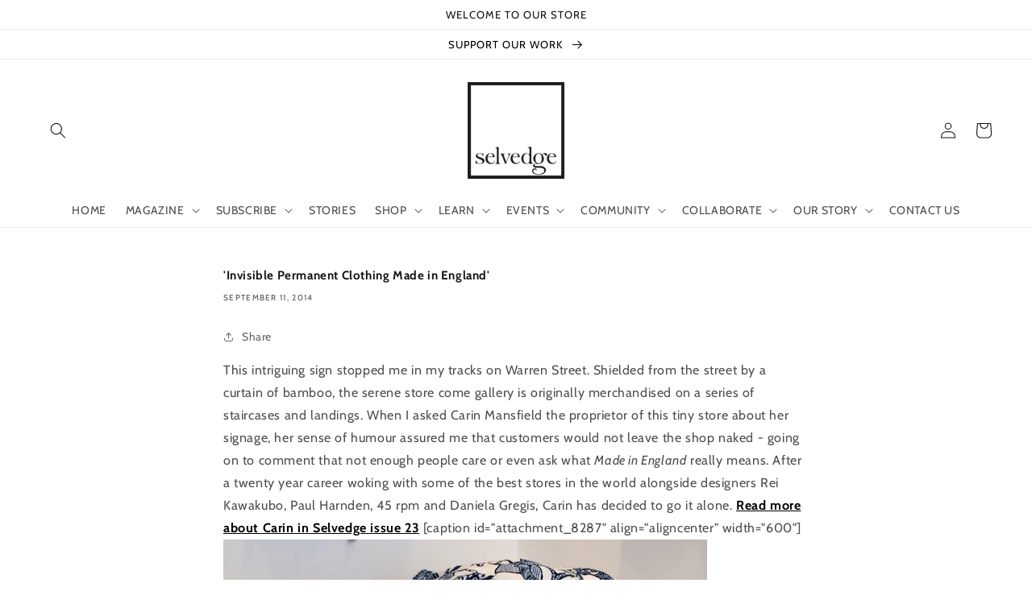

--- FILE ---
content_type: text/html; charset=utf-8
request_url: https://www.selvedge.org/blogs/selvedge/invisible-permanent-clothing-made-in-england
body_size: 59802
content:
<!doctype html>
<html class="no-js" lang="en">
  <head>
<!-- Google tag (gtag.js) -->
<script async src="https://www.googletagmanager.com/gtag/js?id=G-JDFG7DR497"></script>
<script>
  window.dataLayer = window.dataLayer || [];
  function gtag(){dataLayer.push(arguments);}
  gtag('js', new Date());

  gtag('config', 'G-JDFG7DR497');
</script>


               <script type='text/javascript' src='//www.selvedge.org/apps/easylockdown/easylockdown-1.0.8.min.js' data-no-instant></script> <script type='text/javascript'>if( typeof InstantClick == 'object' ) easylockdown.clearData();</script> <style type="text/css">#easylockdown-password-form{padding:30px 0;text-align:center}#easylockdown-wrapper,.easylockdown-form-holder{display:inline-block}#easylockdown-password{vertical-align:top;margin-bottom:16px;padding:8px 15px;line-height:1.2em;outline:0;box-shadow:none}#easylockdown-password-error{display:none;color:#fb8077;text-align:left}#easylockdown-password-error.easylockdown-error{border:1px solid #fb8077}#easylockdown-password-form-button:not(.easylockdown-native-styles){vertical-align:top;display:inline-block!important;height:auto!important;padding:8px 15px;background:#777;border-radius:3px;color:#fff!important;line-height:1.2em;text-decoration:none!important}.easylockdown-instantclick-fix,.easylockdown-item-selector{position:absolute;z-index:-999;display:none;height:0;width:0;font-size:0;line-height:0}.easylockdown-collection-item[data-eld-loc-can],.easylockdown-item-selector+*,.easylockdown-item[data-eld-loc-can]{display:none}.easylockdown404-content-container{padding:50px;text-align:center}.easylockdown404-title-holder .easylockdown-title-404{display:block;margin:0 0 1rem;font-size:2rem;line-height:2.5rem}</style> 

















































































































































































































































































































































































































































































































































































































<script type='text/javascript'>easylockdown.hideLinksListByAuth.can['5273532956'] = '*[href$="/products/"],*[href*="/products//"],*[href*="/products/?"],*[href*="/products/#"],*[data-eld-product-handle=""]';</script>

















































<script type='text/javascript'>easylockdown.hideLinksListByAuth.can['5fe5024512'] = '*[href$="/pages/issue-95-heritage-digital-edition-for-subscribers"]';</script>







<script type='text/javascript'>easylockdown.hideLinksListByAuth.can['d2f9222555'] = '*[href$="/pages/issue-94-earth-digital-edition-for-subscribers"]';</script>



<script type='text/javascript'>
  if( typeof easylockdown == 'object' ) {
    easylockdown.localeRootUrl = '';
    easylockdown.routerByLocation(); 

    easylockdown.onReady(function(e){
      easylockdown.hideAllLinks();
    });
  }
</script>


<script>
      
    </script>
    <meta charset="utf-8">
    <meta http-equiv="X-UA-Compatible" content="IE=edge">
    <meta name="viewport" content="width=device-width,initial-scale=1">
    <meta name="theme-color" content="">
    <link rel="canonical" href="https://www.selvedge.org/blogs/selvedge/invisible-permanent-clothing-made-in-england">
    <link rel="preconnect" href="https://cdn.shopify.com" crossorigin>
    <meta name="p:domain_verify" content="ebf6364d022100aea3460d2dd3ae6b5d"/><link rel="icon" type="image/png" href="//www.selvedge.org/cdn/shop/files/faviconlogo.png?crop=center&height=32&v=1716834194&width=32"><link rel="preconnect" href="https://fonts.shopifycdn.com" crossorigin><title>
      &#39;Invisible Permanent Clothing Made in England&#39;
 &ndash; Selvedge Magazine</title>

    
      <meta name="description" content="This intriguing sign stopped me in my tracks on Warren Street. Shielded from the street by a curtain of bamboo, the serene store come gallery is originally merchandised on a series of staircases and landings. When I asked Carin Mansfield the proprietor of this tiny store about her signage, her sense of humour assured m">
    

    

<meta property="og:site_name" content="Selvedge Magazine">
<meta property="og:url" content="https://www.selvedge.org/blogs/selvedge/invisible-permanent-clothing-made-in-england">
<meta property="og:title" content="&#39;Invisible Permanent Clothing Made in England&#39;">
<meta property="og:type" content="article">
<meta property="og:description" content="This intriguing sign stopped me in my tracks on Warren Street. Shielded from the street by a curtain of bamboo, the serene store come gallery is originally merchandised on a series of staircases and landings. When I asked Carin Mansfield the proprietor of this tiny store about her signage, her sense of humour assured m"><meta property="og:image" content="http://www.selvedge.org/cdn/shop/files/image_d4d4e56f-e1fb-4525-a654-63891ebf3071.png?v=1636403604">
  <meta property="og:image:secure_url" content="https://www.selvedge.org/cdn/shop/files/image_d4d4e56f-e1fb-4525-a654-63891ebf3071.png?v=1636403604">
  <meta property="og:image:width" content="2292">
  <meta property="og:image:height" content="1148"><meta name="twitter:card" content="summary_large_image">
<meta name="twitter:title" content="&#39;Invisible Permanent Clothing Made in England&#39;">
<meta name="twitter:description" content="This intriguing sign stopped me in my tracks on Warren Street. Shielded from the street by a curtain of bamboo, the serene store come gallery is originally merchandised on a series of staircases and landings. When I asked Carin Mansfield the proprietor of this tiny store about her signage, her sense of humour assured m">


    <script src="//www.selvedge.org/cdn/shop/t/36/assets/global.js?v=135116476141006970691720752363" defer="defer"></script>
    <script>window.performance && window.performance.mark && window.performance.mark('shopify.content_for_header.start');</script><meta name="google-site-verification" content="GZPRw8k1wRn7PzU20e8y3CtoqchPcSGVQ4Wuap6J6pg">
<meta id="shopify-digital-wallet" name="shopify-digital-wallet" content="/13955787/digital_wallets/dialog">
<meta name="shopify-checkout-api-token" content="e68bd28c6ce6e064eeaedd2c07b1f479">
<link rel="alternate" type="application/atom+xml" title="Feed" href="/blogs/selvedge.atom" />
<script async="async" src="/checkouts/internal/preloads.js?locale=en-GB"></script>
<link rel="preconnect" href="https://shop.app" crossorigin="anonymous">
<script async="async" src="https://shop.app/checkouts/internal/preloads.js?locale=en-GB&shop_id=13955787" crossorigin="anonymous"></script>
<script id="apple-pay-shop-capabilities" type="application/json">{"shopId":13955787,"countryCode":"GB","currencyCode":"GBP","merchantCapabilities":["supports3DS"],"merchantId":"gid:\/\/shopify\/Shop\/13955787","merchantName":"Selvedge Magazine","requiredBillingContactFields":["postalAddress","email","phone"],"requiredShippingContactFields":["postalAddress","email","phone"],"shippingType":"shipping","supportedNetworks":["visa","maestro","masterCard","amex","discover","elo"],"total":{"type":"pending","label":"Selvedge Magazine","amount":"1.00"},"shopifyPaymentsEnabled":true,"supportsSubscriptions":true}</script>
<script id="shopify-features" type="application/json">{"accessToken":"e68bd28c6ce6e064eeaedd2c07b1f479","betas":["rich-media-storefront-analytics"],"domain":"www.selvedge.org","predictiveSearch":true,"shopId":13955787,"locale":"en"}</script>
<script>var Shopify = Shopify || {};
Shopify.shop = "selvedge-magazine.myshopify.com";
Shopify.locale = "en";
Shopify.currency = {"active":"GBP","rate":"1.0"};
Shopify.country = "GB";
Shopify.theme = {"name":"12 July 2024 (DAWN 4.0.0) Akuna","id":143886614763,"schema_name":"Dawn","schema_version":"4.0.0","theme_store_id":887,"role":"main"};
Shopify.theme.handle = "null";
Shopify.theme.style = {"id":null,"handle":null};
Shopify.cdnHost = "www.selvedge.org/cdn";
Shopify.routes = Shopify.routes || {};
Shopify.routes.root = "/";</script>
<script type="module">!function(o){(o.Shopify=o.Shopify||{}).modules=!0}(window);</script>
<script>!function(o){function n(){var o=[];function n(){o.push(Array.prototype.slice.apply(arguments))}return n.q=o,n}var t=o.Shopify=o.Shopify||{};t.loadFeatures=n(),t.autoloadFeatures=n()}(window);</script>
<script>
  window.ShopifyPay = window.ShopifyPay || {};
  window.ShopifyPay.apiHost = "shop.app\/pay";
  window.ShopifyPay.redirectState = null;
</script>
<script id="shop-js-analytics" type="application/json">{"pageType":"article"}</script>
<script defer="defer" async type="module" src="//www.selvedge.org/cdn/shopifycloud/shop-js/modules/v2/client.init-shop-cart-sync_C5BV16lS.en.esm.js"></script>
<script defer="defer" async type="module" src="//www.selvedge.org/cdn/shopifycloud/shop-js/modules/v2/chunk.common_CygWptCX.esm.js"></script>
<script type="module">
  await import("//www.selvedge.org/cdn/shopifycloud/shop-js/modules/v2/client.init-shop-cart-sync_C5BV16lS.en.esm.js");
await import("//www.selvedge.org/cdn/shopifycloud/shop-js/modules/v2/chunk.common_CygWptCX.esm.js");

  window.Shopify.SignInWithShop?.initShopCartSync?.({"fedCMEnabled":true,"windoidEnabled":true});

</script>
<script>
  window.Shopify = window.Shopify || {};
  if (!window.Shopify.featureAssets) window.Shopify.featureAssets = {};
  window.Shopify.featureAssets['shop-js'] = {"shop-cart-sync":["modules/v2/client.shop-cart-sync_ZFArdW7E.en.esm.js","modules/v2/chunk.common_CygWptCX.esm.js"],"init-fed-cm":["modules/v2/client.init-fed-cm_CmiC4vf6.en.esm.js","modules/v2/chunk.common_CygWptCX.esm.js"],"shop-button":["modules/v2/client.shop-button_tlx5R9nI.en.esm.js","modules/v2/chunk.common_CygWptCX.esm.js"],"shop-cash-offers":["modules/v2/client.shop-cash-offers_DOA2yAJr.en.esm.js","modules/v2/chunk.common_CygWptCX.esm.js","modules/v2/chunk.modal_D71HUcav.esm.js"],"init-windoid":["modules/v2/client.init-windoid_sURxWdc1.en.esm.js","modules/v2/chunk.common_CygWptCX.esm.js"],"shop-toast-manager":["modules/v2/client.shop-toast-manager_ClPi3nE9.en.esm.js","modules/v2/chunk.common_CygWptCX.esm.js"],"init-shop-email-lookup-coordinator":["modules/v2/client.init-shop-email-lookup-coordinator_B8hsDcYM.en.esm.js","modules/v2/chunk.common_CygWptCX.esm.js"],"init-shop-cart-sync":["modules/v2/client.init-shop-cart-sync_C5BV16lS.en.esm.js","modules/v2/chunk.common_CygWptCX.esm.js"],"avatar":["modules/v2/client.avatar_BTnouDA3.en.esm.js"],"pay-button":["modules/v2/client.pay-button_FdsNuTd3.en.esm.js","modules/v2/chunk.common_CygWptCX.esm.js"],"init-customer-accounts":["modules/v2/client.init-customer-accounts_DxDtT_ad.en.esm.js","modules/v2/client.shop-login-button_C5VAVYt1.en.esm.js","modules/v2/chunk.common_CygWptCX.esm.js","modules/v2/chunk.modal_D71HUcav.esm.js"],"init-shop-for-new-customer-accounts":["modules/v2/client.init-shop-for-new-customer-accounts_ChsxoAhi.en.esm.js","modules/v2/client.shop-login-button_C5VAVYt1.en.esm.js","modules/v2/chunk.common_CygWptCX.esm.js","modules/v2/chunk.modal_D71HUcav.esm.js"],"shop-login-button":["modules/v2/client.shop-login-button_C5VAVYt1.en.esm.js","modules/v2/chunk.common_CygWptCX.esm.js","modules/v2/chunk.modal_D71HUcav.esm.js"],"init-customer-accounts-sign-up":["modules/v2/client.init-customer-accounts-sign-up_CPSyQ0Tj.en.esm.js","modules/v2/client.shop-login-button_C5VAVYt1.en.esm.js","modules/v2/chunk.common_CygWptCX.esm.js","modules/v2/chunk.modal_D71HUcav.esm.js"],"shop-follow-button":["modules/v2/client.shop-follow-button_Cva4Ekp9.en.esm.js","modules/v2/chunk.common_CygWptCX.esm.js","modules/v2/chunk.modal_D71HUcav.esm.js"],"checkout-modal":["modules/v2/client.checkout-modal_BPM8l0SH.en.esm.js","modules/v2/chunk.common_CygWptCX.esm.js","modules/v2/chunk.modal_D71HUcav.esm.js"],"lead-capture":["modules/v2/client.lead-capture_Bi8yE_yS.en.esm.js","modules/v2/chunk.common_CygWptCX.esm.js","modules/v2/chunk.modal_D71HUcav.esm.js"],"shop-login":["modules/v2/client.shop-login_D6lNrXab.en.esm.js","modules/v2/chunk.common_CygWptCX.esm.js","modules/v2/chunk.modal_D71HUcav.esm.js"],"payment-terms":["modules/v2/client.payment-terms_CZxnsJam.en.esm.js","modules/v2/chunk.common_CygWptCX.esm.js","modules/v2/chunk.modal_D71HUcav.esm.js"]};
</script>
<script>(function() {
  var isLoaded = false;
  function asyncLoad() {
    if (isLoaded) return;
    isLoaded = true;
    var urls = ["https:\/\/assets1.adroll.com\/shopify\/latest\/j\/shopify_rolling_bootstrap_v2.js?adroll_adv_id=73XKQUN4XVERPO55F5SWM2\u0026adroll_pix_id=IBZEMM7JWBFD3FBU3KVGXI\u0026shop=selvedge-magazine.myshopify.com","https:\/\/a.mailmunch.co\/widgets\/site-691318-cb74c325ecd68b3be557a07d85667b4456b42c1b.js?shop=selvedge-magazine.myshopify.com","https:\/\/upsellhero.syncu.be\/js\/init.min.js?c=1652188340483\u0026t=1652188340483\u0026shop=selvedge-magazine.myshopify.com","https:\/\/apps.techdignity.com\/terms-and-conditions\/public\/js\/load-igt-app.js?shop=selvedge-magazine.myshopify.com","https:\/\/chimpstatic.com\/mcjs-connected\/js\/users\/2ecccbd9c19df94f48080e541\/b4e2ed199af9befa9eca81b67.js?shop=selvedge-magazine.myshopify.com","https:\/\/pmslider.netlify.app\/preview.js?v=2\u0026shop=selvedge-magazine.myshopify.com","\/\/cool-image-magnifier.product-image-zoom.com\/js\/core\/main.min.js?timestamp=1721043494\u0026shop=selvedge-magazine.myshopify.com","https:\/\/app.adoric-om.com\/adoric.js?key=a7173dc4b4f2a7328f9e50d214ff79df\u0026shop=selvedge-magazine.myshopify.com"];
    for (var i = 0; i < urls.length; i++) {
      var s = document.createElement('script');
      s.type = 'text/javascript';
      s.async = true;
      s.src = urls[i];
      var x = document.getElementsByTagName('script')[0];
      x.parentNode.insertBefore(s, x);
    }
  };
  if(window.attachEvent) {
    window.attachEvent('onload', asyncLoad);
  } else {
    window.addEventListener('load', asyncLoad, false);
  }
})();</script>
<script id="__st">var __st={"a":13955787,"offset":0,"reqid":"b7b03273-f6a8-4237-b01f-015ee69e85ab-1768727352","pageurl":"www.selvedge.org\/blogs\/selvedge\/invisible-permanent-clothing-made-in-england","s":"articles-235593171","u":"fbc3512ec362","p":"article","rtyp":"article","rid":235593171};</script>
<script>window.ShopifyPaypalV4VisibilityTracking = true;</script>
<script id="captcha-bootstrap">!function(){'use strict';const t='contact',e='account',n='new_comment',o=[[t,t],['blogs',n],['comments',n],[t,'customer']],c=[[e,'customer_login'],[e,'guest_login'],[e,'recover_customer_password'],[e,'create_customer']],r=t=>t.map((([t,e])=>`form[action*='/${t}']:not([data-nocaptcha='true']) input[name='form_type'][value='${e}']`)).join(','),a=t=>()=>t?[...document.querySelectorAll(t)].map((t=>t.form)):[];function s(){const t=[...o],e=r(t);return a(e)}const i='password',u='form_key',d=['recaptcha-v3-token','g-recaptcha-response','h-captcha-response',i],f=()=>{try{return window.sessionStorage}catch{return}},m='__shopify_v',_=t=>t.elements[u];function p(t,e,n=!1){try{const o=window.sessionStorage,c=JSON.parse(o.getItem(e)),{data:r}=function(t){const{data:e,action:n}=t;return t[m]||n?{data:e,action:n}:{data:t,action:n}}(c);for(const[e,n]of Object.entries(r))t.elements[e]&&(t.elements[e].value=n);n&&o.removeItem(e)}catch(o){console.error('form repopulation failed',{error:o})}}const l='form_type',E='cptcha';function T(t){t.dataset[E]=!0}const w=window,h=w.document,L='Shopify',v='ce_forms',y='captcha';let A=!1;((t,e)=>{const n=(g='f06e6c50-85a8-45c8-87d0-21a2b65856fe',I='https://cdn.shopify.com/shopifycloud/storefront-forms-hcaptcha/ce_storefront_forms_captcha_hcaptcha.v1.5.2.iife.js',D={infoText:'Protected by hCaptcha',privacyText:'Privacy',termsText:'Terms'},(t,e,n)=>{const o=w[L][v],c=o.bindForm;if(c)return c(t,g,e,D).then(n);var r;o.q.push([[t,g,e,D],n]),r=I,A||(h.body.append(Object.assign(h.createElement('script'),{id:'captcha-provider',async:!0,src:r})),A=!0)});var g,I,D;w[L]=w[L]||{},w[L][v]=w[L][v]||{},w[L][v].q=[],w[L][y]=w[L][y]||{},w[L][y].protect=function(t,e){n(t,void 0,e),T(t)},Object.freeze(w[L][y]),function(t,e,n,w,h,L){const[v,y,A,g]=function(t,e,n){const i=e?o:[],u=t?c:[],d=[...i,...u],f=r(d),m=r(i),_=r(d.filter((([t,e])=>n.includes(e))));return[a(f),a(m),a(_),s()]}(w,h,L),I=t=>{const e=t.target;return e instanceof HTMLFormElement?e:e&&e.form},D=t=>v().includes(t);t.addEventListener('submit',(t=>{const e=I(t);if(!e)return;const n=D(e)&&!e.dataset.hcaptchaBound&&!e.dataset.recaptchaBound,o=_(e),c=g().includes(e)&&(!o||!o.value);(n||c)&&t.preventDefault(),c&&!n&&(function(t){try{if(!f())return;!function(t){const e=f();if(!e)return;const n=_(t);if(!n)return;const o=n.value;o&&e.removeItem(o)}(t);const e=Array.from(Array(32),(()=>Math.random().toString(36)[2])).join('');!function(t,e){_(t)||t.append(Object.assign(document.createElement('input'),{type:'hidden',name:u})),t.elements[u].value=e}(t,e),function(t,e){const n=f();if(!n)return;const o=[...t.querySelectorAll(`input[type='${i}']`)].map((({name:t})=>t)),c=[...d,...o],r={};for(const[a,s]of new FormData(t).entries())c.includes(a)||(r[a]=s);n.setItem(e,JSON.stringify({[m]:1,action:t.action,data:r}))}(t,e)}catch(e){console.error('failed to persist form',e)}}(e),e.submit())}));const S=(t,e)=>{t&&!t.dataset[E]&&(n(t,e.some((e=>e===t))),T(t))};for(const o of['focusin','change'])t.addEventListener(o,(t=>{const e=I(t);D(e)&&S(e,y())}));const B=e.get('form_key'),M=e.get(l),P=B&&M;t.addEventListener('DOMContentLoaded',(()=>{const t=y();if(P)for(const e of t)e.elements[l].value===M&&p(e,B);[...new Set([...A(),...v().filter((t=>'true'===t.dataset.shopifyCaptcha))])].forEach((e=>S(e,t)))}))}(h,new URLSearchParams(w.location.search),n,t,e,['guest_login'])})(!0,!0)}();</script>
<script integrity="sha256-4kQ18oKyAcykRKYeNunJcIwy7WH5gtpwJnB7kiuLZ1E=" data-source-attribution="shopify.loadfeatures" defer="defer" src="//www.selvedge.org/cdn/shopifycloud/storefront/assets/storefront/load_feature-a0a9edcb.js" crossorigin="anonymous"></script>
<script crossorigin="anonymous" defer="defer" src="//www.selvedge.org/cdn/shopifycloud/storefront/assets/shopify_pay/storefront-65b4c6d7.js?v=20250812"></script>
<script data-source-attribution="shopify.dynamic_checkout.dynamic.init">var Shopify=Shopify||{};Shopify.PaymentButton=Shopify.PaymentButton||{isStorefrontPortableWallets:!0,init:function(){window.Shopify.PaymentButton.init=function(){};var t=document.createElement("script");t.src="https://www.selvedge.org/cdn/shopifycloud/portable-wallets/latest/portable-wallets.en.js",t.type="module",document.head.appendChild(t)}};
</script>
<script data-source-attribution="shopify.dynamic_checkout.buyer_consent">
  function portableWalletsHideBuyerConsent(e){var t=document.getElementById("shopify-buyer-consent"),n=document.getElementById("shopify-subscription-policy-button");t&&n&&(t.classList.add("hidden"),t.setAttribute("aria-hidden","true"),n.removeEventListener("click",e))}function portableWalletsShowBuyerConsent(e){var t=document.getElementById("shopify-buyer-consent"),n=document.getElementById("shopify-subscription-policy-button");t&&n&&(t.classList.remove("hidden"),t.removeAttribute("aria-hidden"),n.addEventListener("click",e))}window.Shopify?.PaymentButton&&(window.Shopify.PaymentButton.hideBuyerConsent=portableWalletsHideBuyerConsent,window.Shopify.PaymentButton.showBuyerConsent=portableWalletsShowBuyerConsent);
</script>
<script data-source-attribution="shopify.dynamic_checkout.cart.bootstrap">document.addEventListener("DOMContentLoaded",(function(){function t(){return document.querySelector("shopify-accelerated-checkout-cart, shopify-accelerated-checkout")}if(t())Shopify.PaymentButton.init();else{new MutationObserver((function(e,n){t()&&(Shopify.PaymentButton.init(),n.disconnect())})).observe(document.body,{childList:!0,subtree:!0})}}));
</script>
<link id="shopify-accelerated-checkout-styles" rel="stylesheet" media="screen" href="https://www.selvedge.org/cdn/shopifycloud/portable-wallets/latest/accelerated-checkout-backwards-compat.css" crossorigin="anonymous">
<style id="shopify-accelerated-checkout-cart">
        #shopify-buyer-consent {
  margin-top: 1em;
  display: inline-block;
  width: 100%;
}

#shopify-buyer-consent.hidden {
  display: none;
}

#shopify-subscription-policy-button {
  background: none;
  border: none;
  padding: 0;
  text-decoration: underline;
  font-size: inherit;
  cursor: pointer;
}

#shopify-subscription-policy-button::before {
  box-shadow: none;
}

      </style>
<script id="sections-script" data-sections="header,footer" defer="defer" src="//www.selvedge.org/cdn/shop/t/36/compiled_assets/scripts.js?61346"></script>
<script>window.performance && window.performance.mark && window.performance.mark('shopify.content_for_header.end');</script>


    <style data-shopify>
      @font-face {
  font-family: Cabin;
  font-weight: 400;
  font-style: normal;
  font-display: swap;
  src: url("//www.selvedge.org/cdn/fonts/cabin/cabin_n4.cefc6494a78f87584a6f312fea532919154f66fe.woff2") format("woff2"),
       url("//www.selvedge.org/cdn/fonts/cabin/cabin_n4.8c16611b00f59d27f4b27ce4328dfe514ce77517.woff") format("woff");
}

      @font-face {
  font-family: Cabin;
  font-weight: 700;
  font-style: normal;
  font-display: swap;
  src: url("//www.selvedge.org/cdn/fonts/cabin/cabin_n7.255204a342bfdbc9ae2017bd4e6a90f8dbb2f561.woff2") format("woff2"),
       url("//www.selvedge.org/cdn/fonts/cabin/cabin_n7.e2afa22a0d0f4b64da3569c990897429d40ff5c0.woff") format("woff");
}

      @font-face {
  font-family: Cabin;
  font-weight: 400;
  font-style: italic;
  font-display: swap;
  src: url("//www.selvedge.org/cdn/fonts/cabin/cabin_i4.d89c1b32b09ecbc46c12781fcf7b2085f17c0be9.woff2") format("woff2"),
       url("//www.selvedge.org/cdn/fonts/cabin/cabin_i4.0a521b11d0b69adfc41e22a263eec7c02aecfe99.woff") format("woff");
}

      @font-face {
  font-family: Cabin;
  font-weight: 700;
  font-style: italic;
  font-display: swap;
  src: url("//www.selvedge.org/cdn/fonts/cabin/cabin_i7.ef2404c08a493e7ccbc92d8c39adf683f40e1fb5.woff2") format("woff2"),
       url("//www.selvedge.org/cdn/fonts/cabin/cabin_i7.480421791818000fc8a5d4134822321b5d7964f8.woff") format("woff");
}

      @font-face {
  font-family: Cabin;
  font-weight: 400;
  font-style: normal;
  font-display: swap;
  src: url("//www.selvedge.org/cdn/fonts/cabin/cabin_n4.cefc6494a78f87584a6f312fea532919154f66fe.woff2") format("woff2"),
       url("//www.selvedge.org/cdn/fonts/cabin/cabin_n4.8c16611b00f59d27f4b27ce4328dfe514ce77517.woff") format("woff");
}


      :root {
        --font-body-family: Cabin, sans-serif;
        --font-body-style: normal;
        --font-body-weight: 400;

        --font-heading-family: Cabin, sans-serif;
        --font-heading-style: normal;
        --font-heading-weight: 400;

        --font-body-scale: 1.0;
        --font-heading-scale: 1.0;

        --color-base-text: 18, 18, 18;
        --color-shadow: 18, 18, 18;
        --color-base-background-1: 255, 255, 255;
        --color-base-background-2: 0, 0, 0;
        --color-base-solid-button-labels: 0, 0, 0;
        --color-base-outline-button-labels: 99, 99, 99;
        --color-base-accent-1: 255, 255, 255;
        --color-base-accent-2: 0, 0, 0;
        --payment-terms-background-color: #ffffff;

        --gradient-base-background-1: #ffffff;
        --gradient-base-background-2: #000000;
        --gradient-base-accent-1: #ffffff;
        --gradient-base-accent-2: #000000;

        --media-padding: px;
        --media-border-opacity: 0.05;
        --media-border-width: 0px;
        --media-radius: 0px;
        --media-shadow-opacity: 0.0;
        --media-shadow-horizontal-offset: 0px;
        --media-shadow-vertical-offset: 0px;
        --media-shadow-blur-radius: 0px;

        --page-width: 160rem;
        --page-width-margin: 0rem;

        --card-image-padding: 0.0rem;
        --card-corner-radius: 0.0rem;
        --card-text-alignment: left;
        --card-border-width: 0.0rem;
        --card-border-opacity: 0.0;
        --card-shadow-opacity: 0.1;
        --card-shadow-horizontal-offset: 0.0rem;
        --card-shadow-vertical-offset: 0.0rem;
        --card-shadow-blur-radius: 0.0rem;

        --badge-corner-radius: 4.0rem;

        --popup-border-width: 1px;
        --popup-border-opacity: 0.1;
        --popup-corner-radius: 0px;
        --popup-shadow-opacity: 0.0;
        --popup-shadow-horizontal-offset: 0px;
        --popup-shadow-vertical-offset: 0px;
        --popup-shadow-blur-radius: 0px;

        --drawer-border-width: 1px;
        --drawer-border-opacity: 0.1;
        --drawer-shadow-opacity: 0.0;
        --drawer-shadow-horizontal-offset: 0px;
        --drawer-shadow-vertical-offset: 0px;
        --drawer-shadow-blur-radius: 0px;

        --spacing-sections-desktop: 0px;
        --spacing-sections-mobile: 0px;

        --grid-desktop-vertical-spacing: 8px;
        --grid-desktop-horizontal-spacing: 8px;
        --grid-mobile-vertical-spacing: 4px;
        --grid-mobile-horizontal-spacing: 4px;

        --text-boxes-border-opacity: 0.0;
        --text-boxes-border-width: 0px;
        --text-boxes-radius: 0px;
        --text-boxes-shadow-opacity: 0.0;
        --text-boxes-shadow-horizontal-offset: 0px;
        --text-boxes-shadow-vertical-offset: 0px;
        --text-boxes-shadow-blur-radius: 0px;

        --buttons-radius: 0px;
        --buttons-radius-outset: 0px;
        --buttons-border-width: 2px;
        --buttons-border-opacity: 1.0;
        --buttons-shadow-opacity: 0.0;
        --buttons-shadow-horizontal-offset: 0px;
        --buttons-shadow-vertical-offset: 0px;
        --buttons-shadow-blur-radius: 0px;
        --buttons-border-offset: 0px;

        --inputs-radius: 0px;
        --inputs-border-width: 1px;
        --inputs-border-opacity: 0.55;
        --inputs-shadow-opacity: 0.0;
        --inputs-shadow-horizontal-offset: 0px;
        --inputs-margin-offset: 0px;
        --inputs-shadow-vertical-offset: 0px;
        --inputs-shadow-blur-radius: 0px;
        --inputs-radius-outset: 0px;

        --variant-pills-radius: 40px;
        --variant-pills-border-width: 1px;
        --variant-pills-border-opacity: 0.55;
        --variant-pills-shadow-opacity: 0.0;
        --variant-pills-shadow-horizontal-offset: 0px;
        --variant-pills-shadow-vertical-offset: 0px;
        --variant-pills-shadow-blur-radius: 0px;
      }

      *,
      *::before,
      *::after {
        box-sizing: inherit;
      }

      html {
        box-sizing: border-box;
        font-size: calc(var(--font-body-scale) * 62.5%);
        height: 100%;
      }

      body {
        display: grid;
        grid-template-rows: auto auto 1fr auto;
        grid-template-columns: 100%;
        min-height: 100%;
        margin: 0;
        font-size: 1.5rem;
        letter-spacing: 0.06rem;
        line-height: calc(1 + 0.8 / var(--font-body-scale));
        font-family: var(--font-body-family);
        font-style: var(--font-body-style);
        font-weight: var(--font-body-weight);
      }

      @media screen and (min-width: 750px) {
        body {
          font-size: 1.6rem;
        }
      }

      .paywhirl-plan-selector-header{display: none !important;}
        .paywhirl-label:nth-of-type(1) {
          display: none !important;
        }

      .paywhirl-compare-at-price {display: none !important;}
    </style>

    <link href="//www.selvedge.org/cdn/shop/t/36/assets/base.css?v=144997082486365258741720752363" rel="stylesheet" type="text/css" media="all" />
    <link href="//www.selvedge.org/cdn/shop/t/36/assets/akuna.css?v=169862313908743605851745233660" rel="stylesheet" type="text/css" media="all" />
    <link href="//www.selvedge.org/cdn/shop/t/36/assets/akuna_p.css?v=6242508331967646961721205089" rel="stylesheet" type="text/css" media="all" /> <link rel="preload" as="font" href="//www.selvedge.org/cdn/fonts/cabin/cabin_n4.cefc6494a78f87584a6f312fea532919154f66fe.woff2" type="font/woff2" crossorigin><link rel="preload" as="font" href="//www.selvedge.org/cdn/fonts/cabin/cabin_n4.cefc6494a78f87584a6f312fea532919154f66fe.woff2" type="font/woff2" crossorigin><link rel="stylesheet" href="//www.selvedge.org/cdn/shop/t/36/assets/component-predictive-search.css?v=165644661289088488651720752363" media="print" onload="this.media='all'"><script>document.documentElement.className = document.documentElement.className.replace('no-js', 'js');
    if (Shopify.designMode) {
      document.documentElement.classList.add('shopify-design-mode');
    }
    </script>

  <script type="text/javascript">
    adroll_adv_id = "YV542IDI5NG2TLSGYFVMEC";
    adroll_pix_id = "UP2FIXSFIRBBNHJOIM4ZEJ";
    adroll_version = "2.0";

    (function(w, d, e, o, a) {
        w.__adroll_loaded = true;
        w.adroll = w.adroll || [];
        w.adroll.f = [ 'setProperties', 'identify', 'track' ];
        var roundtripUrl = "https://s.adroll.com/j/" + adroll_adv_id
                + "/roundtrip.js";
        for (a = 0; a < w.adroll.f.length; a++) {
            w.adroll[w.adroll.f[a]] = w.adroll[w.adroll.f[a]] || (function(n) {
                return function() {
                    w.adroll.push([ n, arguments ])
                }
            })(w.adroll.f[a])
        }

        e = d.createElement('script');
        o = d.getElementsByTagName('script')[0];
        e.async = 1;
        e.src = roundtripUrl;
        o.parentNode.insertBefore(e, o);
    })(window, document);
    adroll.track("pageView");
</script>

  <meta name="google-site-verification" content="PgJ6r6--_3V9RBROCDjyrgJHPUVgifU2Vu6vwwDCf4o" />

  <meta name="msvalidate.01" content="386126BC0233201FD3D930B6F9FEC9D2" /> 
  
  <script type="text/javascript">
    adroll_adv_id = "ZFJY25AJK5EQ7G5WCREUV3";
    adroll_pix_id = "XPIAFSNLDZBC5N4BX3AJCC";
    adroll_version = "2.0";

    (function(w, d, e, o, a) {
        w.__adroll_loaded = true;
        w.adroll = w.adroll || [];
        w.adroll.f = [ 'setProperties', 'identify', 'track' ];
        var roundtripUrl = "https://s.adroll.com/j/" + adroll_adv_id
                + "/roundtrip.js";
        for (a = 0; a < w.adroll.f.length; a++) {
            w.adroll[w.adroll.f[a]] = w.adroll[w.adroll.f[a]] || (function(n) {
                return function() {
                    w.adroll.push([ n, arguments ])
                }
            })(w.adroll.f[a])
        }

        e = d.createElement('script');
        o = d.getElementsByTagName('script')[0];
        e.async = 1;
        e.src = roundtripUrl;
        o.parentNode.insertBefore(e, o);
    })(window, document);
    adroll.track("pageView");
</script>   
  
  





    <script type="text/javascript">
    adroll_adv_id = "F73VXOEGEFG7HHV6ZFUTZA";
    adroll_pix_id = "4NMGNW6XW5CPZHQYOQDKTD";
    adroll_version = "2.0";

    (function(w, d, e, o, a) {
        w.__adroll_loaded = true;
        w.adroll = w.adroll || [];
        w.adroll.f = [ 'setProperties', 'identify', 'track' ];
        var roundtripUrl = "https://s.adroll.com/j/" + adroll_adv_id
                + "/roundtrip.js";
        for (a = 0; a < w.adroll.f.length; a++) {
            w.adroll[w.adroll.f[a]] = w.adroll[w.adroll.f[a]] || (function(n) {
                return function() {
                    w.adroll.push([ n, arguments ])
                }
            })(w.adroll.f[a])
        }

        e = d.createElement('script');
        o = d.getElementsByTagName('script')[0];
        e.async = 1;
        e.src = roundtripUrl;
        o.parentNode.insertBefore(e, o);
    })(window, document);
    adroll.track("pageView");
</script>


  
<!-- BEGIN app block: shopify://apps/paywhirl-subscriptions/blocks/paywhirl-customer-portal/41e95d60-82cf-46e8-84de-618d7e4c37b7 -->



<style>
@keyframes paywhirl-customer-portal-loader {
  0% { -ms-transform: rotate(0deg); -webkit-transform: rotate(0deg); transform: rotate(0deg); }
  100% { -ms-transform: rotate(360deg); -webkit-transform: rotate(360deg); transform: rotate(360deg); }
}

#paywhirl-customer-portal-frame {
  width: 100%;
  height: 0;
  border: none;
}

#paywhirl-customer-portal-loader {
  margin-top: 100px;
  text-align: center;
}

html.paywhirl-customer-portal main > :not(#paywhirl-customer-portal-wrap) {
  display: none !important;
}
</style>

<script type="text/javascript">
(function() {
  const locale = window.Shopify && window.Shopify.locale ? window.Shopify.locale : 'en';

  const showSubscriptionsLink = true;
  const showCustomerLoginNote = true;
  const showAddressChangeNote = false;

  addEventListener('DOMContentLoaded', () => {
    const accountPath = '/account'
    if (showSubscriptionsLink && location.pathname === accountPath) {
      addSubscriptionsUrl()
    }

    const addressesPath = '/account/addresses'
    if (showAddressChangeNote && location.pathname === addressesPath) {
      addAddressChangeNote()
    }

    const accountLoginPath = '/account/login'
    if (showCustomerLoginNote && location.pathname === accountLoginPath) {
      addCustomerLoginNote()
    }
  }, { once: true });

  const portalPage = (() => {
    const match = location.search.match(/[\?&]pw-page=([^&]+)/);
    return match ? decodeURIComponent(match[1]) : null;
  })()

  if (!portalPage) {
    return;
  }

  document.querySelector('html').classList.add('paywhirl-customer-portal');

  function addSubscriptionsUrl() {
    const addressesLinkElements = document.querySelectorAll('[href="/account/addresses"]');

    Array.from(addressesLinkElements).forEach((addressesLinkElement) => {
      let targetElement = addressesLinkElement;
      let snippet = new DocumentFragment();

      const subscriptionLinkElement = document.createElement('A');
      const linkClasses = addressesLinkElement.getAttribute('class');
      subscriptionLinkElement.innerHTML = t('general:account-subscriptions-link', 'My Subscriptions');
      subscriptionLinkElement.setAttribute('href', '/account?pw-page=%2F');
      linkClasses && subscriptionLinkElement.setAttribute('class', linkClasses);

      if (!targetElement.nextElementSibling && !targetElement.previousElementSibling) {
          targetElement = addressesLinkElement.parentElement;

          const container = document.createElement(targetElement.tagName);
          const containerClasses = targetElement.getAttribute('class');
          containerClasses && container.setAttribute('class', containerClasses);

          snippet = container;
      }

      snippet.appendChild(subscriptionLinkElement);

      targetElement.after(snippet)

      const targetDisplayStyle = window.getComputedStyle(targetElement).display;
      if (['inline', 'inline-block'].includes(targetDisplayStyle)) {
          targetElement.after(document.createElement('BR'))
      }
    });
  }

  function addAddressChangeNote() {
    const addressesPath = '/account/addresses'
    const forms = document.querySelectorAll('form[action^="' + addressesPath + '"]')

    Array.from(forms).forEach((form) => {
      const submitButton = form.querySelector('[type="submit"]')
      const infoText = document.createElement('P')
      const subscriptionsLink = t('general:account-subscriptions-link', 'my subscriptions').toLowerCase()
      const text = t('general:default-address-change-note', "Changing your default address does not affect existing subscriptions. If you'd like to change your delivery address for recurring orders, please visit the _SUBSCRIPTIONS_LINK_ page")
      infoText.innerHTML = text.replace('_SUBSCRIPTIONS_LINK_', '<a href="/account?pw-page=%2F">' + subscriptionsLink + '</a>')

      if (submitButton) {
        submitButton.parentElement.insertBefore(infoText, submitButton)
        return
      }

      const defaultAddressInput = form.querySelector('input[name="address[default]"]')
      if (defaultAddressInput) {
        defaultAddressInput.parentElement.insertBefore(infoText, defaultAddressInput)
      }
    })
  }

  function addCustomerLoginNote() {
    const accountLoginPath = '/account/login'
    const forms = document.querySelectorAll('form[action^="' + accountLoginPath + '"]')

    Array.from(forms).forEach((form) => {
      const textNote = document.createElement('P')
      textNote.innerHTML = t('general:customer-login-page-note', 'In order to access your subscriptions, create an account with the same email address')
      form.append(textNote)
    })
  }

  function t(key, defaultValue) {
    const settings = null;

    const defaultKey = `default:${key}`;
    const localeKey = `${locale}:${key}`;
    const translations = settings && settings.translations ? settings.translations : {};
    const defaultTranslation = translations[defaultKey] ? translations[defaultKey] : defaultValue;

    return translations[localeKey] ? translations[localeKey] : defaultTranslation;
  }

  const template = `
    <div id="paywhirl-customer-portal-wrap" class="page-width">
      <div id="paywhirl-customer-portal-loader">
<svg
  aria-hidden="true"
  focusable="false"
  role="presentation"
  style="animation: paywhirl-customer-portal-loader 500ms infinite linear;display:inline-block;width:20px;height:20px;vertical-align:middle;fill:currentColor;"
  viewBox="0 0 20 20"
>
  <path d="M7.229 1.173a9.25 9.25 0 1 0 11.655 11.412 1.25 1.25 0 1 0-2.4-.698 6.75 6.75 0 1 1-8.506-8.329 1.25 1.25 0 1 0-.75-2.385z" fill="#919EAB"/>
</svg>
</div>
      <iframe id="paywhirl-customer-portal-frame" src="/a/paywhirl${portalPage}?locale=${locale}&use_built_in_stylesheets=1"></iframe>
    </div>
  `;

  addEventListener('load', () => {
    const containerSelector = "main";
    const container = document.querySelector(containerSelector);

    if (!container) {
      return console.log(`The container element '${containerSelector}' for the PayWhirl Customer Portal couldn't be found. Please review the corresponding setting in Theme settings -> App embeds or contact our support.`);
    }

    container.innerHTML = template;
  })
})()
</script>

<!-- END app block --><!-- BEGIN app block: shopify://apps/judge-me-reviews/blocks/judgeme_core/61ccd3b1-a9f2-4160-9fe9-4fec8413e5d8 --><!-- Start of Judge.me Core -->






<link rel="dns-prefetch" href="https://cdnwidget.judge.me">
<link rel="dns-prefetch" href="https://cdn.judge.me">
<link rel="dns-prefetch" href="https://cdn1.judge.me">
<link rel="dns-prefetch" href="https://api.judge.me">

<script data-cfasync='false' class='jdgm-settings-script'>window.jdgmSettings={"pagination":5,"disable_web_reviews":false,"badge_no_review_text":"No reviews","badge_n_reviews_text":"{{ n }} review/reviews","badge_star_color":"#B1B9AF","hide_badge_preview_if_no_reviews":true,"badge_hide_text":false,"enforce_center_preview_badge":false,"widget_title":"Customer Reviews","widget_open_form_text":"Write a review","widget_close_form_text":"Cancel review","widget_refresh_page_text":"Refresh page","widget_summary_text":"Based on {{ number_of_reviews }} review/reviews","widget_no_review_text":"Be the first to write a review","widget_name_field_text":"Display name","widget_verified_name_field_text":"Verified Name (public)","widget_name_placeholder_text":"Display name","widget_required_field_error_text":"This field is required.","widget_email_field_text":"Email address","widget_verified_email_field_text":"Verified Email (private, can not be edited)","widget_email_placeholder_text":"Your email address","widget_email_field_error_text":"Please enter a valid email address.","widget_rating_field_text":"Rating","widget_review_title_field_text":"Review Title","widget_review_title_placeholder_text":"Give your review a title","widget_review_body_field_text":"Review content","widget_review_body_placeholder_text":"Start writing here...","widget_pictures_field_text":"Picture/Video (optional)","widget_submit_review_text":"Submit Review","widget_submit_verified_review_text":"Submit Verified Review","widget_submit_success_msg_with_auto_publish":"Thank you! Please refresh the page in a few moments to see your review. You can remove or edit your review by logging into \u003ca href='https://judge.me/login' target='_blank' rel='nofollow noopener'\u003eJudge.me\u003c/a\u003e","widget_submit_success_msg_no_auto_publish":"Thank you! Your review will be published as soon as it is approved by the shop admin. You can remove or edit your review by logging into \u003ca href='https://judge.me/login' target='_blank' rel='nofollow noopener'\u003eJudge.me\u003c/a\u003e","widget_show_default_reviews_out_of_total_text":"Showing {{ n_reviews_shown }} out of {{ n_reviews }} reviews.","widget_show_all_link_text":"Show all","widget_show_less_link_text":"Show less","widget_author_said_text":"{{ reviewer_name }} said:","widget_days_text":"{{ n }} days ago","widget_weeks_text":"{{ n }} week/weeks ago","widget_months_text":"{{ n }} month/months ago","widget_years_text":"{{ n }} year/years ago","widget_yesterday_text":"Yesterday","widget_today_text":"Today","widget_replied_text":"\u003e\u003e {{ shop_name }} replied:","widget_read_more_text":"Read more","widget_reviewer_name_as_initial":"","widget_rating_filter_color":"#B1B9AF","widget_rating_filter_see_all_text":"See all reviews","widget_sorting_most_recent_text":"Most Recent","widget_sorting_highest_rating_text":"Highest Rating","widget_sorting_lowest_rating_text":"Lowest Rating","widget_sorting_with_pictures_text":"Only Pictures","widget_sorting_most_helpful_text":"Most Helpful","widget_open_question_form_text":"Ask a question","widget_reviews_subtab_text":"Reviews","widget_questions_subtab_text":"Questions","widget_question_label_text":"Question","widget_answer_label_text":"Answer","widget_question_placeholder_text":"Write your question here","widget_submit_question_text":"Submit Question","widget_question_submit_success_text":"Thank you for your question! We will notify you once it gets answered.","widget_star_color":"#B1B9AF","verified_badge_text":"Verified","verified_badge_bg_color":"","verified_badge_text_color":"","verified_badge_placement":"left-of-reviewer-name","widget_review_max_height":"","widget_hide_border":false,"widget_social_share":false,"widget_thumb":false,"widget_review_location_show":false,"widget_location_format":"","all_reviews_include_out_of_store_products":false,"all_reviews_out_of_store_text":"(out of store)","all_reviews_pagination":100,"all_reviews_product_name_prefix_text":"about","enable_review_pictures":true,"enable_question_anwser":false,"widget_theme":"default","review_date_format":"mm/dd/yyyy","default_sort_method":"most-recent","widget_product_reviews_subtab_text":"Product Reviews","widget_shop_reviews_subtab_text":"Shop Reviews","widget_other_products_reviews_text":"Reviews for other products","widget_store_reviews_subtab_text":"Store reviews","widget_no_store_reviews_text":"This store hasn't received any reviews yet","widget_web_restriction_product_reviews_text":"This product hasn't received any reviews yet","widget_no_items_text":"No items found","widget_show_more_text":"Show more","widget_write_a_store_review_text":"Write a Store Review","widget_other_languages_heading":"Reviews in Other Languages","widget_translate_review_text":"Translate review to {{ language }}","widget_translating_review_text":"Translating...","widget_show_original_translation_text":"Show original ({{ language }})","widget_translate_review_failed_text":"Review couldn't be translated.","widget_translate_review_retry_text":"Retry","widget_translate_review_try_again_later_text":"Try again later","show_product_url_for_grouped_product":false,"widget_sorting_pictures_first_text":"Pictures First","show_pictures_on_all_rev_page_mobile":false,"show_pictures_on_all_rev_page_desktop":false,"floating_tab_hide_mobile_install_preference":false,"floating_tab_button_name":"★ Reviews","floating_tab_title":"Let customers speak for us","floating_tab_button_color":"","floating_tab_button_background_color":"","floating_tab_url":"","floating_tab_url_enabled":false,"floating_tab_tab_style":"text","all_reviews_text_badge_text":"Customers rate us {{ shop.metafields.judgeme.all_reviews_rating | round: 1 }}/5 based on {{ shop.metafields.judgeme.all_reviews_count }} reviews.","all_reviews_text_badge_text_branded_style":"{{ shop.metafields.judgeme.all_reviews_rating | round: 1 }} out of 5 stars based on {{ shop.metafields.judgeme.all_reviews_count }} reviews","is_all_reviews_text_badge_a_link":false,"show_stars_for_all_reviews_text_badge":false,"all_reviews_text_badge_url":"","all_reviews_text_style":"branded","all_reviews_text_color_style":"judgeme_brand_color","all_reviews_text_color":"#108474","all_reviews_text_show_jm_brand":true,"featured_carousel_show_header":true,"featured_carousel_title":"Let customers speak for us","testimonials_carousel_title":"Customers are saying","videos_carousel_title":"Real customer stories","cards_carousel_title":"Customers are saying","featured_carousel_count_text":"from {{ n }} reviews","featured_carousel_add_link_to_all_reviews_page":false,"featured_carousel_url":"","featured_carousel_show_images":true,"featured_carousel_autoslide_interval":5,"featured_carousel_arrows_on_the_sides":false,"featured_carousel_height":250,"featured_carousel_width":80,"featured_carousel_image_size":0,"featured_carousel_image_height":250,"featured_carousel_arrow_color":"#eeeeee","verified_count_badge_style":"branded","verified_count_badge_orientation":"horizontal","verified_count_badge_color_style":"judgeme_brand_color","verified_count_badge_color":"#108474","is_verified_count_badge_a_link":false,"verified_count_badge_url":"","verified_count_badge_show_jm_brand":true,"widget_rating_preset_default":5,"widget_first_sub_tab":"product-reviews","widget_show_histogram":true,"widget_histogram_use_custom_color":true,"widget_pagination_use_custom_color":true,"widget_star_use_custom_color":false,"widget_verified_badge_use_custom_color":false,"widget_write_review_use_custom_color":false,"picture_reminder_submit_button":"Upload Pictures","enable_review_videos":false,"mute_video_by_default":false,"widget_sorting_videos_first_text":"Videos First","widget_review_pending_text":"Pending","featured_carousel_items_for_large_screen":3,"social_share_options_order":"Facebook,Twitter","remove_microdata_snippet":true,"disable_json_ld":false,"enable_json_ld_products":false,"preview_badge_show_question_text":false,"preview_badge_no_question_text":"No questions","preview_badge_n_question_text":"{{ number_of_questions }} question/questions","qa_badge_show_icon":false,"qa_badge_position":"same-row","remove_judgeme_branding":true,"widget_add_search_bar":false,"widget_search_bar_placeholder":"Search","widget_sorting_verified_only_text":"Verified only","featured_carousel_theme":"default","featured_carousel_show_rating":true,"featured_carousel_show_title":true,"featured_carousel_show_body":true,"featured_carousel_show_date":false,"featured_carousel_show_reviewer":true,"featured_carousel_show_product":false,"featured_carousel_header_background_color":"#108474","featured_carousel_header_text_color":"#ffffff","featured_carousel_name_product_separator":"reviewed","featured_carousel_full_star_background":"#108474","featured_carousel_empty_star_background":"#dadada","featured_carousel_vertical_theme_background":"#f9fafb","featured_carousel_verified_badge_enable":true,"featured_carousel_verified_badge_color":"#108474","featured_carousel_border_style":"round","featured_carousel_review_line_length_limit":3,"featured_carousel_more_reviews_button_text":"Read more reviews","featured_carousel_view_product_button_text":"View product","all_reviews_page_load_reviews_on":"scroll","all_reviews_page_load_more_text":"Load More Reviews","disable_fb_tab_reviews":false,"enable_ajax_cdn_cache":false,"widget_advanced_speed_features":5,"widget_public_name_text":"displayed publicly like","default_reviewer_name":"John Smith","default_reviewer_name_has_non_latin":true,"widget_reviewer_anonymous":"Anonymous","medals_widget_title":"Judge.me Review Medals","medals_widget_background_color":"#f9fafb","medals_widget_position":"footer_all_pages","medals_widget_border_color":"#f9fafb","medals_widget_verified_text_position":"left","medals_widget_use_monochromatic_version":false,"medals_widget_elements_color":"#108474","show_reviewer_avatar":true,"widget_invalid_yt_video_url_error_text":"Not a YouTube video URL","widget_max_length_field_error_text":"Please enter no more than {0} characters.","widget_show_country_flag":false,"widget_show_collected_via_shop_app":true,"widget_verified_by_shop_badge_style":"light","widget_verified_by_shop_text":"Verified by Shop","widget_show_photo_gallery":false,"widget_load_with_code_splitting":true,"widget_ugc_install_preference":false,"widget_ugc_title":"Made by us, Shared by you","widget_ugc_subtitle":"Tag us to see your picture featured in our page","widget_ugc_arrows_color":"#ffffff","widget_ugc_primary_button_text":"Buy Now","widget_ugc_primary_button_background_color":"#108474","widget_ugc_primary_button_text_color":"#ffffff","widget_ugc_primary_button_border_width":"0","widget_ugc_primary_button_border_style":"none","widget_ugc_primary_button_border_color":"#108474","widget_ugc_primary_button_border_radius":"25","widget_ugc_secondary_button_text":"Load More","widget_ugc_secondary_button_background_color":"#ffffff","widget_ugc_secondary_button_text_color":"#108474","widget_ugc_secondary_button_border_width":"2","widget_ugc_secondary_button_border_style":"solid","widget_ugc_secondary_button_border_color":"#108474","widget_ugc_secondary_button_border_radius":"25","widget_ugc_reviews_button_text":"View Reviews","widget_ugc_reviews_button_background_color":"#ffffff","widget_ugc_reviews_button_text_color":"#108474","widget_ugc_reviews_button_border_width":"2","widget_ugc_reviews_button_border_style":"solid","widget_ugc_reviews_button_border_color":"#108474","widget_ugc_reviews_button_border_radius":"25","widget_ugc_reviews_button_link_to":"judgeme-reviews-page","widget_ugc_show_post_date":true,"widget_ugc_max_width":"800","widget_rating_metafield_value_type":true,"widget_primary_color":"#B1B9AF","widget_enable_secondary_color":false,"widget_secondary_color":"#edf5f5","widget_summary_average_rating_text":"{{ average_rating }} out of 5","widget_media_grid_title":"Customer photos \u0026 videos","widget_media_grid_see_more_text":"See more","widget_round_style":false,"widget_show_product_medals":false,"widget_verified_by_judgeme_text":"Verified by Judge.me","widget_show_store_medals":true,"widget_verified_by_judgeme_text_in_store_medals":"Verified by Judge.me","widget_media_field_exceed_quantity_message":"Sorry, we can only accept {{ max_media }} for one review.","widget_media_field_exceed_limit_message":"{{ file_name }} is too large, please select a {{ media_type }} less than {{ size_limit }}MB.","widget_review_submitted_text":"Review Submitted!","widget_question_submitted_text":"Question Submitted!","widget_close_form_text_question":"Cancel","widget_write_your_answer_here_text":"Write your answer here","widget_enabled_branded_link":true,"widget_show_collected_by_judgeme":true,"widget_reviewer_name_color":"","widget_write_review_text_color":"","widget_write_review_bg_color":"","widget_collected_by_judgeme_text":"collected by Judge.me","widget_pagination_type":"standard","widget_load_more_text":"Load More","widget_load_more_color":"#B1B9AF","widget_full_review_text":"Full Review","widget_read_more_reviews_text":"Read More Reviews","widget_read_questions_text":"Read Questions","widget_questions_and_answers_text":"Questions \u0026 Answers","widget_verified_by_text":"Verified by","widget_verified_text":"Verified","widget_number_of_reviews_text":"{{ number_of_reviews }} reviews","widget_back_button_text":"Back","widget_next_button_text":"Next","widget_custom_forms_filter_button":"Filters","custom_forms_style":"horizontal","widget_show_review_information":false,"how_reviews_are_collected":"How reviews are collected?","widget_show_review_keywords":false,"widget_gdpr_statement":"How we use your data: We'll only contact you about the review you left, and only if necessary. By submitting your review, you agree to Judge.me's \u003ca href='https://judge.me/terms' target='_blank' rel='nofollow noopener'\u003eterms\u003c/a\u003e, \u003ca href='https://judge.me/privacy' target='_blank' rel='nofollow noopener'\u003eprivacy\u003c/a\u003e and \u003ca href='https://judge.me/content-policy' target='_blank' rel='nofollow noopener'\u003econtent\u003c/a\u003e policies.","widget_multilingual_sorting_enabled":false,"widget_translate_review_content_enabled":false,"widget_translate_review_content_method":"manual","popup_widget_review_selection":"automatically_with_pictures","popup_widget_round_border_style":true,"popup_widget_show_title":true,"popup_widget_show_body":true,"popup_widget_show_reviewer":false,"popup_widget_show_product":true,"popup_widget_show_pictures":true,"popup_widget_use_review_picture":true,"popup_widget_show_on_home_page":true,"popup_widget_show_on_product_page":true,"popup_widget_show_on_collection_page":true,"popup_widget_show_on_cart_page":true,"popup_widget_position":"bottom_left","popup_widget_first_review_delay":5,"popup_widget_duration":5,"popup_widget_interval":5,"popup_widget_review_count":5,"popup_widget_hide_on_mobile":true,"review_snippet_widget_round_border_style":true,"review_snippet_widget_card_color":"#FFFFFF","review_snippet_widget_slider_arrows_background_color":"#FFFFFF","review_snippet_widget_slider_arrows_color":"#000000","review_snippet_widget_star_color":"#108474","show_product_variant":false,"all_reviews_product_variant_label_text":"Variant: ","widget_show_verified_branding":false,"widget_ai_summary_title":"Customers say","widget_ai_summary_disclaimer":"AI-powered review summary based on recent customer reviews","widget_show_ai_summary":false,"widget_show_ai_summary_bg":false,"widget_show_review_title_input":true,"redirect_reviewers_invited_via_email":"external_form","request_store_review_after_product_review":true,"request_review_other_products_in_order":true,"review_form_color_scheme":"default","review_form_corner_style":"square","review_form_star_color":{},"review_form_text_color":"#333333","review_form_background_color":"#ffffff","review_form_field_background_color":"#fafafa","review_form_button_color":{},"review_form_button_text_color":"#ffffff","review_form_modal_overlay_color":"#000000","review_content_screen_title_text":"How would you rate this product?","review_content_introduction_text":"We would love it if you would share a bit about your experience.","store_review_form_title_text":"How would you rate this store?","store_review_form_introduction_text":"We would love it if you would share a bit about your experience.","show_review_guidance_text":true,"one_star_review_guidance_text":"Poor","five_star_review_guidance_text":"Great","customer_information_screen_title_text":"About you","customer_information_introduction_text":"Please tell us more about you.","custom_questions_screen_title_text":"Your experience in more detail","custom_questions_introduction_text":"Here are a few questions to help us understand more about your experience.","review_submitted_screen_title_text":"Thanks for your review!","review_submitted_screen_thank_you_text":"We are processing it and it will appear on the store soon.","review_submitted_screen_email_verification_text":"Please confirm your email by clicking the link we just sent you. This helps us keep reviews authentic.","review_submitted_request_store_review_text":"Would you like to share your experience of shopping with us?","review_submitted_review_other_products_text":"Would you like to review these products?","store_review_screen_title_text":"Would you like to share your experience of shopping with us?","store_review_introduction_text":"We value your feedback and use it to improve. Please share any thoughts or suggestions you have.","reviewer_media_screen_title_picture_text":"Share a picture","reviewer_media_introduction_picture_text":"Upload a photo to support your review.","reviewer_media_screen_title_video_text":"Share a video","reviewer_media_introduction_video_text":"Upload a video to support your review.","reviewer_media_screen_title_picture_or_video_text":"Share a picture or video","reviewer_media_introduction_picture_or_video_text":"Upload a photo or video to support your review.","reviewer_media_youtube_url_text":"Paste your Youtube URL here","advanced_settings_next_step_button_text":"Next","advanced_settings_close_review_button_text":"Close","modal_write_review_flow":false,"write_review_flow_required_text":"Required","write_review_flow_privacy_message_text":"We respect your privacy.","write_review_flow_anonymous_text":"Post review as anonymous","write_review_flow_visibility_text":"This won't be visible to other customers.","write_review_flow_multiple_selection_help_text":"Select as many as you like","write_review_flow_single_selection_help_text":"Select one option","write_review_flow_required_field_error_text":"This field is required","write_review_flow_invalid_email_error_text":"Please enter a valid email address","write_review_flow_max_length_error_text":"Max. {{ max_length }} characters.","write_review_flow_media_upload_text":"\u003cb\u003eClick to upload\u003c/b\u003e or drag and drop","write_review_flow_gdpr_statement":"We'll only contact you about your review if necessary. By submitting your review, you agree to our \u003ca href='https://judge.me/terms' target='_blank' rel='nofollow noopener'\u003eterms and conditions\u003c/a\u003e and \u003ca href='https://judge.me/privacy' target='_blank' rel='nofollow noopener'\u003eprivacy policy\u003c/a\u003e.","rating_only_reviews_enabled":false,"show_negative_reviews_help_screen":false,"new_review_flow_help_screen_rating_threshold":3,"negative_review_resolution_screen_title_text":"Tell us more","negative_review_resolution_text":"Your experience matters to us. If there were issues with your purchase, we're here to help. Feel free to reach out to us, we'd love the opportunity to make things right.","negative_review_resolution_button_text":"Contact us","negative_review_resolution_proceed_with_review_text":"Leave a review","negative_review_resolution_subject":"Issue with purchase from {{ shop_name }}.{{ order_name }}","preview_badge_collection_page_install_status":false,"widget_review_custom_css":"","preview_badge_custom_css":"","preview_badge_stars_count":"5-stars","featured_carousel_custom_css":"","floating_tab_custom_css":"","all_reviews_widget_custom_css":"","medals_widget_custom_css":"","verified_badge_custom_css":"","all_reviews_text_custom_css":"","transparency_badges_collected_via_store_invite":false,"transparency_badges_from_another_provider":false,"transparency_badges_collected_from_store_visitor":false,"transparency_badges_collected_by_verified_review_provider":false,"transparency_badges_earned_reward":false,"transparency_badges_collected_via_store_invite_text":"Review collected via store invitation","transparency_badges_from_another_provider_text":"Review collected from another provider","transparency_badges_collected_from_store_visitor_text":"Review collected from a store visitor","transparency_badges_written_in_google_text":"Review written in Google","transparency_badges_written_in_etsy_text":"Review written in Etsy","transparency_badges_written_in_shop_app_text":"Review written in Shop App","transparency_badges_earned_reward_text":"Review earned a reward for future purchase","product_review_widget_per_page":10,"widget_store_review_label_text":"Review about the store","checkout_comment_extension_title_on_product_page":"Customer Comments","checkout_comment_extension_num_latest_comment_show":5,"checkout_comment_extension_format":"name_and_timestamp","checkout_comment_customer_name":"last_initial","checkout_comment_comment_notification":true,"preview_badge_collection_page_install_preference":false,"preview_badge_home_page_install_preference":false,"preview_badge_product_page_install_preference":false,"review_widget_install_preference":"","review_carousel_install_preference":false,"floating_reviews_tab_install_preference":"none","verified_reviews_count_badge_install_preference":false,"all_reviews_text_install_preference":false,"review_widget_best_location":false,"judgeme_medals_install_preference":false,"review_widget_revamp_enabled":false,"review_widget_qna_enabled":false,"review_widget_header_theme":"minimal","review_widget_widget_title_enabled":true,"review_widget_header_text_size":"medium","review_widget_header_text_weight":"regular","review_widget_average_rating_style":"compact","review_widget_bar_chart_enabled":true,"review_widget_bar_chart_type":"numbers","review_widget_bar_chart_style":"standard","review_widget_expanded_media_gallery_enabled":false,"review_widget_reviews_section_theme":"standard","review_widget_image_style":"thumbnails","review_widget_review_image_ratio":"square","review_widget_stars_size":"medium","review_widget_verified_badge":"standard_text","review_widget_review_title_text_size":"medium","review_widget_review_text_size":"medium","review_widget_review_text_length":"medium","review_widget_number_of_columns_desktop":3,"review_widget_carousel_transition_speed":5,"review_widget_custom_questions_answers_display":"always","review_widget_button_text_color":"#FFFFFF","review_widget_text_color":"#000000","review_widget_lighter_text_color":"#7B7B7B","review_widget_corner_styling":"soft","review_widget_review_word_singular":"review","review_widget_review_word_plural":"reviews","review_widget_voting_label":"Helpful?","review_widget_shop_reply_label":"Reply from {{ shop_name }}:","review_widget_filters_title":"Filters","qna_widget_question_word_singular":"Question","qna_widget_question_word_plural":"Questions","qna_widget_answer_reply_label":"Answer from {{ answerer_name }}:","qna_content_screen_title_text":"Ask a question about this product","qna_widget_question_required_field_error_text":"Please enter your question.","qna_widget_flow_gdpr_statement":"We'll only contact you about your question if necessary. By submitting your question, you agree to our \u003ca href='https://judge.me/terms' target='_blank' rel='nofollow noopener'\u003eterms and conditions\u003c/a\u003e and \u003ca href='https://judge.me/privacy' target='_blank' rel='nofollow noopener'\u003eprivacy policy\u003c/a\u003e.","qna_widget_question_submitted_text":"Thanks for your question!","qna_widget_close_form_text_question":"Close","qna_widget_question_submit_success_text":"We’ll notify you by email when your question is answered.","all_reviews_widget_v2025_enabled":false,"all_reviews_widget_v2025_header_theme":"default","all_reviews_widget_v2025_widget_title_enabled":true,"all_reviews_widget_v2025_header_text_size":"medium","all_reviews_widget_v2025_header_text_weight":"regular","all_reviews_widget_v2025_average_rating_style":"compact","all_reviews_widget_v2025_bar_chart_enabled":true,"all_reviews_widget_v2025_bar_chart_type":"numbers","all_reviews_widget_v2025_bar_chart_style":"standard","all_reviews_widget_v2025_expanded_media_gallery_enabled":false,"all_reviews_widget_v2025_show_store_medals":true,"all_reviews_widget_v2025_show_photo_gallery":true,"all_reviews_widget_v2025_show_review_keywords":false,"all_reviews_widget_v2025_show_ai_summary":false,"all_reviews_widget_v2025_show_ai_summary_bg":false,"all_reviews_widget_v2025_add_search_bar":false,"all_reviews_widget_v2025_default_sort_method":"most-recent","all_reviews_widget_v2025_reviews_per_page":10,"all_reviews_widget_v2025_reviews_section_theme":"default","all_reviews_widget_v2025_image_style":"thumbnails","all_reviews_widget_v2025_review_image_ratio":"square","all_reviews_widget_v2025_stars_size":"medium","all_reviews_widget_v2025_verified_badge":"bold_badge","all_reviews_widget_v2025_review_title_text_size":"medium","all_reviews_widget_v2025_review_text_size":"medium","all_reviews_widget_v2025_review_text_length":"medium","all_reviews_widget_v2025_number_of_columns_desktop":3,"all_reviews_widget_v2025_carousel_transition_speed":5,"all_reviews_widget_v2025_custom_questions_answers_display":"always","all_reviews_widget_v2025_show_product_variant":false,"all_reviews_widget_v2025_show_reviewer_avatar":true,"all_reviews_widget_v2025_reviewer_name_as_initial":"","all_reviews_widget_v2025_review_location_show":false,"all_reviews_widget_v2025_location_format":"","all_reviews_widget_v2025_show_country_flag":false,"all_reviews_widget_v2025_verified_by_shop_badge_style":"light","all_reviews_widget_v2025_social_share":false,"all_reviews_widget_v2025_social_share_options_order":"Facebook,Twitter,LinkedIn,Pinterest","all_reviews_widget_v2025_pagination_type":"standard","all_reviews_widget_v2025_button_text_color":"#FFFFFF","all_reviews_widget_v2025_text_color":"#000000","all_reviews_widget_v2025_lighter_text_color":"#7B7B7B","all_reviews_widget_v2025_corner_styling":"soft","all_reviews_widget_v2025_title":"Customer reviews","all_reviews_widget_v2025_ai_summary_title":"Customers say about this store","all_reviews_widget_v2025_no_review_text":"Be the first to write a review","platform":"shopify","branding_url":"https://app.judge.me/reviews/stores/www.selvedge.org","branding_text":"Powered by Judge.me","locale":"en","reply_name":"Selvedge Magazine","widget_version":"3.0","footer":true,"autopublish":true,"review_dates":true,"enable_custom_form":false,"shop_use_review_site":true,"shop_locale":"en","enable_multi_locales_translations":false,"show_review_title_input":true,"review_verification_email_status":"always","can_be_branded":true,"reply_name_text":"Selvedge Magazine"};</script> <style class='jdgm-settings-style'>.jdgm-xx{left:0}:root{--jdgm-primary-color: #B1B9AF;--jdgm-secondary-color: rgba(177,185,175,0.1);--jdgm-star-color: #B1B9AF;--jdgm-write-review-text-color: white;--jdgm-write-review-bg-color: #B1B9AF;--jdgm-paginate-color: #B1B9AF;--jdgm-border-radius: 0;--jdgm-reviewer-name-color: #B1B9AF}.jdgm-histogram__bar-content{background-color:#B1B9AF}.jdgm-rev[data-verified-buyer=true] .jdgm-rev__icon.jdgm-rev__icon:after,.jdgm-rev__buyer-badge.jdgm-rev__buyer-badge{color:white;background-color:#B1B9AF}.jdgm-review-widget--small .jdgm-gallery.jdgm-gallery .jdgm-gallery__thumbnail-link:nth-child(8) .jdgm-gallery__thumbnail-wrapper.jdgm-gallery__thumbnail-wrapper:before{content:"See more"}@media only screen and (min-width: 768px){.jdgm-gallery.jdgm-gallery .jdgm-gallery__thumbnail-link:nth-child(8) .jdgm-gallery__thumbnail-wrapper.jdgm-gallery__thumbnail-wrapper:before{content:"See more"}}.jdgm-preview-badge .jdgm-star.jdgm-star{color:#B1B9AF}.jdgm-prev-badge[data-average-rating='0.00']{display:none !important}.jdgm-author-all-initials{display:none !important}.jdgm-author-last-initial{display:none !important}.jdgm-rev-widg__title{visibility:hidden}.jdgm-rev-widg__summary-text{visibility:hidden}.jdgm-prev-badge__text{visibility:hidden}.jdgm-rev__prod-link-prefix:before{content:'about'}.jdgm-rev__variant-label:before{content:'Variant: '}.jdgm-rev__out-of-store-text:before{content:'(out of store)'}@media only screen and (min-width: 768px){.jdgm-rev__pics .jdgm-rev_all-rev-page-picture-separator,.jdgm-rev__pics .jdgm-rev__product-picture{display:none}}@media only screen and (max-width: 768px){.jdgm-rev__pics .jdgm-rev_all-rev-page-picture-separator,.jdgm-rev__pics .jdgm-rev__product-picture{display:none}}.jdgm-preview-badge[data-template="product"]{display:none !important}.jdgm-preview-badge[data-template="collection"]{display:none !important}.jdgm-preview-badge[data-template="index"]{display:none !important}.jdgm-review-widget[data-from-snippet="true"]{display:none !important}.jdgm-verified-count-badget[data-from-snippet="true"]{display:none !important}.jdgm-carousel-wrapper[data-from-snippet="true"]{display:none !important}.jdgm-all-reviews-text[data-from-snippet="true"]{display:none !important}.jdgm-medals-section[data-from-snippet="true"]{display:none !important}.jdgm-ugc-media-wrapper[data-from-snippet="true"]{display:none !important}.jdgm-rev__transparency-badge[data-badge-type="review_collected_via_store_invitation"]{display:none !important}.jdgm-rev__transparency-badge[data-badge-type="review_collected_from_another_provider"]{display:none !important}.jdgm-rev__transparency-badge[data-badge-type="review_collected_from_store_visitor"]{display:none !important}.jdgm-rev__transparency-badge[data-badge-type="review_written_in_etsy"]{display:none !important}.jdgm-rev__transparency-badge[data-badge-type="review_written_in_google_business"]{display:none !important}.jdgm-rev__transparency-badge[data-badge-type="review_written_in_shop_app"]{display:none !important}.jdgm-rev__transparency-badge[data-badge-type="review_earned_for_future_purchase"]{display:none !important}.jdgm-review-snippet-widget .jdgm-rev-snippet-widget__cards-container .jdgm-rev-snippet-card{border-radius:8px;background:#fff}.jdgm-review-snippet-widget .jdgm-rev-snippet-widget__cards-container .jdgm-rev-snippet-card__rev-rating .jdgm-star{color:#108474}.jdgm-review-snippet-widget .jdgm-rev-snippet-widget__prev-btn,.jdgm-review-snippet-widget .jdgm-rev-snippet-widget__next-btn{border-radius:50%;background:#fff}.jdgm-review-snippet-widget .jdgm-rev-snippet-widget__prev-btn>svg,.jdgm-review-snippet-widget .jdgm-rev-snippet-widget__next-btn>svg{fill:#000}.jdgm-full-rev-modal.rev-snippet-widget .jm-mfp-container .jm-mfp-content,.jdgm-full-rev-modal.rev-snippet-widget .jm-mfp-container .jdgm-full-rev__icon,.jdgm-full-rev-modal.rev-snippet-widget .jm-mfp-container .jdgm-full-rev__pic-img,.jdgm-full-rev-modal.rev-snippet-widget .jm-mfp-container .jdgm-full-rev__reply{border-radius:8px}.jdgm-full-rev-modal.rev-snippet-widget .jm-mfp-container .jdgm-full-rev[data-verified-buyer="true"] .jdgm-full-rev__icon::after{border-radius:8px}.jdgm-full-rev-modal.rev-snippet-widget .jm-mfp-container .jdgm-full-rev .jdgm-rev__buyer-badge{border-radius:calc( 8px / 2 )}.jdgm-full-rev-modal.rev-snippet-widget .jm-mfp-container .jdgm-full-rev .jdgm-full-rev__replier::before{content:'Selvedge Magazine'}.jdgm-full-rev-modal.rev-snippet-widget .jm-mfp-container .jdgm-full-rev .jdgm-full-rev__product-button{border-radius:calc( 8px * 6 )}
</style> <style class='jdgm-settings-style'></style>

  
  
  
  <style class='jdgm-miracle-styles'>
  @-webkit-keyframes jdgm-spin{0%{-webkit-transform:rotate(0deg);-ms-transform:rotate(0deg);transform:rotate(0deg)}100%{-webkit-transform:rotate(359deg);-ms-transform:rotate(359deg);transform:rotate(359deg)}}@keyframes jdgm-spin{0%{-webkit-transform:rotate(0deg);-ms-transform:rotate(0deg);transform:rotate(0deg)}100%{-webkit-transform:rotate(359deg);-ms-transform:rotate(359deg);transform:rotate(359deg)}}@font-face{font-family:'JudgemeStar';src:url("[data-uri]") format("woff");font-weight:normal;font-style:normal}.jdgm-star{font-family:'JudgemeStar';display:inline !important;text-decoration:none !important;padding:0 4px 0 0 !important;margin:0 !important;font-weight:bold;opacity:1;-webkit-font-smoothing:antialiased;-moz-osx-font-smoothing:grayscale}.jdgm-star:hover{opacity:1}.jdgm-star:last-of-type{padding:0 !important}.jdgm-star.jdgm--on:before{content:"\e000"}.jdgm-star.jdgm--off:before{content:"\e001"}.jdgm-star.jdgm--half:before{content:"\e002"}.jdgm-widget *{margin:0;line-height:1.4;-webkit-box-sizing:border-box;-moz-box-sizing:border-box;box-sizing:border-box;-webkit-overflow-scrolling:touch}.jdgm-hidden{display:none !important;visibility:hidden !important}.jdgm-temp-hidden{display:none}.jdgm-spinner{width:40px;height:40px;margin:auto;border-radius:50%;border-top:2px solid #eee;border-right:2px solid #eee;border-bottom:2px solid #eee;border-left:2px solid #ccc;-webkit-animation:jdgm-spin 0.8s infinite linear;animation:jdgm-spin 0.8s infinite linear}.jdgm-spinner:empty{display:block}.jdgm-prev-badge{display:block !important}

</style>


  
  
   


<script data-cfasync='false' class='jdgm-script'>
!function(e){window.jdgm=window.jdgm||{},jdgm.CDN_HOST="https://cdnwidget.judge.me/",jdgm.CDN_HOST_ALT="https://cdn2.judge.me/cdn/widget_frontend/",jdgm.API_HOST="https://api.judge.me/",jdgm.CDN_BASE_URL="https://cdn.shopify.com/extensions/019bc7fe-07a5-7fc5-85e3-4a4175980733/judgeme-extensions-296/assets/",
jdgm.docReady=function(d){(e.attachEvent?"complete"===e.readyState:"loading"!==e.readyState)?
setTimeout(d,0):e.addEventListener("DOMContentLoaded",d)},jdgm.loadCSS=function(d,t,o,a){
!o&&jdgm.loadCSS.requestedUrls.indexOf(d)>=0||(jdgm.loadCSS.requestedUrls.push(d),
(a=e.createElement("link")).rel="stylesheet",a.class="jdgm-stylesheet",a.media="nope!",
a.href=d,a.onload=function(){this.media="all",t&&setTimeout(t)},e.body.appendChild(a))},
jdgm.loadCSS.requestedUrls=[],jdgm.loadJS=function(e,d){var t=new XMLHttpRequest;
t.onreadystatechange=function(){4===t.readyState&&(Function(t.response)(),d&&d(t.response))},
t.open("GET",e),t.onerror=function(){if(e.indexOf(jdgm.CDN_HOST)===0&&jdgm.CDN_HOST_ALT!==jdgm.CDN_HOST){var f=e.replace(jdgm.CDN_HOST,jdgm.CDN_HOST_ALT);jdgm.loadJS(f,d)}},t.send()},jdgm.docReady((function(){(window.jdgmLoadCSS||e.querySelectorAll(
".jdgm-widget, .jdgm-all-reviews-page").length>0)&&(jdgmSettings.widget_load_with_code_splitting?
parseFloat(jdgmSettings.widget_version)>=3?jdgm.loadCSS(jdgm.CDN_HOST+"widget_v3/base.css"):
jdgm.loadCSS(jdgm.CDN_HOST+"widget/base.css"):jdgm.loadCSS(jdgm.CDN_HOST+"shopify_v2.css"),
jdgm.loadJS(jdgm.CDN_HOST+"loa"+"der.js"))}))}(document);
</script>
<noscript><link rel="stylesheet" type="text/css" media="all" href="https://cdnwidget.judge.me/shopify_v2.css"></noscript>

<!-- BEGIN app snippet: theme_fix_tags --><script>
  (function() {
    var jdgmThemeFixes = null;
    if (!jdgmThemeFixes) return;
    var thisThemeFix = jdgmThemeFixes[Shopify.theme.id];
    if (!thisThemeFix) return;

    if (thisThemeFix.html) {
      document.addEventListener("DOMContentLoaded", function() {
        var htmlDiv = document.createElement('div');
        htmlDiv.classList.add('jdgm-theme-fix-html');
        htmlDiv.innerHTML = thisThemeFix.html;
        document.body.append(htmlDiv);
      });
    };

    if (thisThemeFix.css) {
      var styleTag = document.createElement('style');
      styleTag.classList.add('jdgm-theme-fix-style');
      styleTag.innerHTML = thisThemeFix.css;
      document.head.append(styleTag);
    };

    if (thisThemeFix.js) {
      var scriptTag = document.createElement('script');
      scriptTag.classList.add('jdgm-theme-fix-script');
      scriptTag.innerHTML = thisThemeFix.js;
      document.head.append(scriptTag);
    };
  })();
</script>
<!-- END app snippet -->
<!-- End of Judge.me Core -->



<!-- END app block --><!-- BEGIN app block: shopify://apps/upsell-hero-in-cart-upsell/blocks/app/734192da-c932-4324-8307-a8ed8feb0282 --><!-- BEGIN app snippet: upsellhero-snippet -->




















	
	
  
  

  <!-- RULE = 64b5499aad52a7000232a69d | ACTIVE = false | DISPLAY ON = product -->

  
		






<script type="text/javascript">
  (function() {
    var upsellHeroConfig = {"design":{"widgetFontColor":"#000000","backdropColor":"rgba(0, 0, 0, 0.7)","modalBorderRadius":0,"modalBorderWidth":0,"modalBorderColor":"#083a46","modalBg":"#ffffff","modalHeaderBg":"","modalHeaderColor":"#000000","modalHeaderFont":"16","showJustAdded":true,"modalFooterBorderColor":"#E1E1E1","primaryButtonBg":"#000000","primaryButtonColor":"#ffffff","primaryButtonBorder":"#000000","primaryButtonBorderWidth":1,"primaryButtonBorderRadius":0,"primaryButtonFont":"12","secondaryButtonBg":"#ffffff","secondaryButtonColor":"#323232","secondaryButtonBorder":"#c4c4c4","secondaryButtonBorderWidth":1,"secondaryButtonBorderRadius":0,"secondaryButtonFont":"12","justAddedBg":"#ebebeb","justAddedColor":"#000000","justAddedFont":"14","inputBorder":"#d4d4d4"},"global":{"active":false,"defaultActive":false,"models":["bs","tre","fbt"],"settings":{"displayDiscount":"subtotal","useShopifyRecommendations":false,"pageflySupport":true,"shogunSupport":true}},"translations":{"en":{"title":"ADD A FREE TOTE TO YOUR SUBSCRIPTION","added":"YOU'VE JUST ADDED","add":"Add to cart","upgrade":"Upgrade","continue":"Continue shopping","checkout":"Checkout","notAvailable":"Sorry, recommendations are not available now.","success":"Item was successfully added to your cart","maxItems":"Unable to add such amount of extra items to the cart.","discountSave":"SAVE","discountFree":"FREE","outOfStock":"sold out","cartItems":"Cart items","cartSubtotal":"Cart subtotal","back":"Back","freeShipping":"Only %AMOUNT% left to qualify for free shipping!","freeShippingComplete":"Shipping is FREE for you!","bs":"Best selling","tre":"Trending","fbt":"Frequently bought together"},"de":{"title":"KUNDEN HABEN AUCH GEKAUFT","added":"SIE HABEN GERADE HINZUGEFÜGT","add":"In den Warenkorb legen","upgrade":"Upgrade","continue":"Weiter","checkout":"Zur Kasse","notAvailable":"Es tut uns leid, Empfehlungen sind derzeit nicht verfügbar.","success":"Artikel wurde erfolgreich in Ihren Warenkorb gelegt","maxItems":"Es ist nicht möglich, eine solche Menge an zusätzlichen Artikeln in den Warenkorb zu legen.","discountSave":"SPAREN SIE","discountFree":"GRATIS","outOfStock":"ausverkauft","cartItems":"Artikel im Warenkorb","cartSubtotal":"Zwischensumme","back":"Zurück","freeShipping":"Nur noch %AMOUNT% bis zum gratis Versand!","freeShippingComplete":"Der Versand ist für Sie GRATIS!","bs":"Bestseller","tre":"Tendenz","fbt":"Häufig zusammen gekauft"},"es":{"title":"LOS CLIENTES TAMBIÉN COMPRARON","added":"ACABAS DE AÑADIR","add":"Añadir a la cesta","upgrade":"Actualizar","continue":"Continuar","checkout":"Comprobación","notAvailable":"Lo sentimos, las recomendaciones no están disponibles ahora.","success":"El artículo se ha añadido correctamente a su cesta","maxItems":"No se puede añadir esa cantidad de artículos extra al carrito.","discountSave":"AHORRA","discountFree":"GRATIS","outOfStock":"agotado","cartItems":"Artículos de la cesta","cartSubtotal":"Subtotal de la cesta","back":"Volver","freeShipping":"¡Sólo queda %AMOUNT% para el envío gratuito!","freeShippingComplete":"¡El envío es GRATUITO para usted!","bs":"Los más vendidos","tre":"Trending","fbt":"A menudo se compran juntos"},"fr":{"title":"LES CLIENTS ONT ÉGALEMENT ACHETÉ","added":"VOUS VENEZ D'AJOUTER","add":"Ajouter au panier","upgrade":"Mise à niveau","continue":"Continuer","checkout":"Checkout","notAvailable":"Désolé, les recommandations ne sont pas disponibles pour le moment.","success":"L'article a été ajouté avec succès à votre panier","maxItems":"Impossible d'ajouter une telle quantité d'articles supplémentaires au panier.","discountSave":"ECONOMISEZ","discountFree":"GRATUIT","outOfStock":"épuisé","cartItems":"Articles du panier","cartSubtotal":"Sous-total du panier","back":"Retour","freeShipping":"Plus que %AMOUNT% pour la livraison gratuite !","freeShippingComplete":"L'expédition est GRATUITE pour vous!","bs":"Meilleures ventes","tre":"Tendance","fbt":"Fréquemment achetés ensemble"},"ro":{"title":"CLIENȚII ASLO AU CUMPĂRAT","added":"TOCMAI AȚI ADĂUGAT","add":"Adaugă în coș","upgrade":"Upgrade","continue":"Continuă","checkout":"Checkout","notAvailable":"Ne pare rău, recomandările nu sunt disponibile acum.","success":"Articolul a fost adăugat cu succes în coșul dvs.","maxItems":"Nu se poate adăuga o asemenea cantitate de articole suplimentare în coș.","discountSave":"SAVE","discountFree":"GRATUIT","outOfStock":"sold out","cartItems":"Articolele din coș","cartSubtotal":"Subtotalul coșului","back":"Înapoi","freeShipping":"Doar %AMOUNT% stânga la transport gratuit!","freeShippingComplete":"Transportul este GRATUIT pentru tine!","bs":"Cel mai bine vândut","tre":"Trending","fbt":"Cumpărate frecvent împreună"},"nl":{"title":"KLANTEN KOCHTEN OOK","added":"JE HEBT NET TOEGEVOEGD","add":"In winkelwagen","upgrade":"Upgrade","continue":"Ga door","checkout":"Kassa","notAvailable":"Sorry, aanbevelingen zijn nu niet beschikbaar.","success":"Item is succesvol toegevoegd aan uw winkelwagen","maxItems":"Het is niet mogelijk om zoveel extra artikelen aan het winkelwagentje toe te voegen.","discountSave":"BESPAAR","discountFree":"GRATIS","outOfStock":"uitverkocht","cartItems":"Winkelwagen items","cartSubtotal":"Subtotaal winkelwagen","back":"Terug","freeShipping":"Nog maar %AMOUNT% tot gratis verzending!","freeShippingComplete":"Verzending is GRATIS voor u!","bs":"Best verkochte","tre":"Trending","fbt":"Vaak samen gekocht"},"it":{"title":"I CLIENTI HANNO ACQUISTATO ANCHE","added":"AVETE APPENA AGGIUNTO","add":"Aggiungi al carrello","upgrade":"Aggiornamento","continue":"Continuare","checkout":"Cassa","notAvailable":"Siamo spiacenti, le raccomandazioni non sono disponibili al momento.","success":"L'articolo è stato aggiunto al carrello con successo","maxItems":"Impossibile aggiungere una tale quantità di articoli extra al carrello.","discountSave":"RISPARMIARE","discountFree":"LIBERO","outOfStock":"esaurito","cartItems":"Articoli del carrello","cartSubtotal":"Subtotale del carrello","back":"Indietro","freeShipping":"Solo %AMOUNT% rimasto per la spedizione gratuita!","freeShippingComplete":"La spedizione è gratuita per voi!","bs":"I più venduti","tre":"Tendenza","fbt":"Acquistati spesso insieme"},"ru":{"title":"ВМЕСТЕ С ЭТИМ ТОВАРОМ КЛИЕНТЫ ПОКУПАЮТ","added":"ВЫ ДОБАВИЛИ В КОРЗИНУ","add":"В корзину","upgrade":"Улучшить","continue":"Продолжить","checkout":"Оформить заказ","notAvailable":"Сожалеем, рекомендации сейчас недоступны","success":"Товар был успешно добавлен в корзину","maxItems":"Невозможно добавить такое количество товара в корзину.","discountSave":"СКИДКА","discountFree":"БЕСПЛАТНО","outOfStock":"нет в наличии","cartItems":"Товаров в корзине","cartSubtotal":"Товаров на сумму","back":"К списку","freeShipping":"До бесплатной доставки осталось всего %AMOUNT%!","freeShippingComplete":"Доставка для вас БЕСПЛАТНО!","bs":"Лидер продаж","tre":"В тренде","fbt":"Часто покупают вместе"},"sv":{"title":"KUNDERNA KÖPTE OCKSÅ","added":"DU HAR JUST LAGT TILL","add":"Lägg till i kundvagnen","upgrade":"Uppgradera","continue":"Fortsätt","checkout":"Kassan","notAvailable":"Tyvärr är rekommendationer inte tillgängliga just nu.","success":"Artikeln har lagts till i din varukorg","maxItems":"Det går inte att lägga till så många extra artiklar i varukorgen.","discountSave":"SPARA","discountFree":"GRATIS","outOfStock":"slutsåld","cartItems":"Varukorgsartiklar","cartSubtotal":"Del av varukorgen","back":"Tillbaka","freeShipping":"Endast %AMOUNT% kvar till gratis frakt!","freeShippingComplete":"Frakt är GRATIS för dig!","bs":"Bäst säljande","tre":"Trendande","fbt":"Köps ofta tillsammans"},"da":{"title":"KUNDERNE HAR OGSÅ KØBT","added":"DU HAR LIGE TILFØJET","add":"Læg i indkøbskurven","upgrade":"Opgradering","continue":"Fortsæt","checkout":"Checkout","notAvailable":"Beklager, anbefalinger er ikke tilgængelige nu.","success":"Varen blev tilføjet til din indkøbskurv med succes","maxItems":"Det er ikke muligt at tilføje et sådant antal ekstra varer til kurven.","discountSave":"SPAR","discountFree":"GRATIS","outOfStock":"udsolgt","cartItems":"Elementer i indkøbskurven","cartSubtotal":"Del af indkøbskurven","back":"Tilbage","freeShipping":"Kun %AMOUNT% tilbage til gratis forsendelse!","freeShippingComplete":"Forsendelse er GRATIS for dig!","bs":"Bedst sælgende","tre":"Trending","fbt":"Ofte købt sammen"},"pt":{"title":"OS CLIENTES TAMBÉM COMPRARAM","added":"ACABOU DE ACRESCENTAR","add":"Adicionar ao carrinho","upgrade":"Actualização","continue":"Continuar","checkout":"Checkout","notAvailable":"Lamentamos, mas as recomendações não estão disponíveis agora.","success":"O item foi adicionado com sucesso ao seu carrinho","maxItems":"Incapaz de adicionar tal quantidade de artigos extra ao carrinho.","discountSave":"SAVE","discountFree":"GRATUITO","outOfStock":"esgotado","cartItems":"Artigos de carrinho","cartSubtotal":"Subtotal do carrinho","back":"Voltar","freeShipping":"Apenas restam %AMOUNT% para envio gratuito!","freeShippingComplete":"O envio é GRATUITO para si!","bs":"Mais vendido","tre":"Tendência","fbt":"Comprados frequentemente em conjunto"},"hu":{"title":"VÁSÁRLÓK IS VÁSÁROLTAK","added":"AZ IMÉNT ADTAD HOZZÁ","add":"Hozzáadás a kosárhoz","upgrade":"Frissítés","continue":"Folytatás","checkout":"Pénztár","notAvailable":"Sajnáljuk, az ajánlások jelenleg nem elérhetők.","success":"A termék sikeresen a kosárba került","maxItems":"Nem lehet ilyen mennyiségű extra terméket hozzáadni a kosárhoz.","discountSave":"MENTÉS","discountFree":"INGYENES","outOfStock":"elfogyott","cartItems":"Kosár elemek","cartSubtotal":"Kosár részösszeg","back":"Vissza","freeShipping":"Már csak %AMOUNT% maradt az ingyenes szállításig!","freeShippingComplete":"A szállítás INGYENES az Ön számára!","bs":"Legjobb eladás","tre":"Trending","fbt":"Gyakran együtt vásárolt"},"no":{"title":"KUNDER KJØPTE OGSÅ","added":"DU HAR AKKURAT LEGGET TIL","add":"Legg i handlekurv","upgrade":"Oppgradering","continue":"Fortsette","checkout":"Sjekk ut","notAvailable":"Beklager, anbefalinger er ikke tilgjengelige nå.","success":"Varen ble lagt til i handlekurven din","maxItems":"Kan ikke legge til en slik mengde ekstra varer i handlekurven.","discountSave":"SPAR","discountFree":"GRATIS","outOfStock":"utsolgt","cartItems":"Handlevogn varer","cartSubtotal":"Subtotal for handlevogn","back":"Tilbake","freeShipping":"Bare %AMOUNT% igjen til gratis frakt!","freeShippingComplete":"Frakt er GRATIS for deg!","bs":"Bestselger","tre":"Trender","fbt":"Ofte kjøpt sammen"},"lt":{"title":"KLIENTAI, KURIE PIRKO ŠIĄ PREKĘ TAIP PAT PIRKO","added":"JŪS KĄ TIK PRIDĖJOTE","add":"Į krepšelį","upgrade":"Atnaujinti","continue":"Toliau","checkout":"Užsakymas","notAvailable":"Atsiprašome, dabar rekomendacijų nėra.","success":"Prekė sėkmingai pridėta į jūsų krepšelį","maxItems":"Nepavyko pridėti tokio kiekio papildomų prekių į krepšelį.","discountSave":"IŠSAUGOTI","discountFree":"LAISVAS","outOfStock":"išparduoti","cartItems":"Prekių krepšelis","cartSubtotal":"Krepšelis Tarpinė suma","back":"Atgal","freeShipping":"Tik %AMOUNT% liko gauti nemokamą pristatymą!","freeShippingComplete":"Pristatymas jums nemokamas!","bs":"Geriausiai parduodami","tre":"Tendencijos","fbt":"Dažnai perkama kartu"},"lv":{"title":"KLIENTI, KURI IEGĀDĀJĀS ŠO PRECI, ARĪ NOPIRKA","added":"JŪS TIKKO PIEVIENOJĀT","add":"Pievienot grozam","upgrade":"Jauninājums","continue":"Turpināt","checkout":"Checkout","notAvailable":"Atvainojiet, ieteikumi tagad nav pieejami.","success":"Prece tika veiksmīgi pievienota jūsu grozam","maxItems":"Nevar pievienot šādu papildu priekšmetu daudzumu grozam.","discountSave":"SAGLABĀT","discountFree":"BEZMAKSAS","outOfStock":"pārdot","cartItems":"Grozs preces","cartSubtotal":"Grozs starpsumma","back":"Atpakaļ","freeShipping":"Tikai %AMOUNT% pa kreisi, lai pretendētu uz bezmaksas piegādi!","freeShippingComplete":"Piegāde jums ir bezmaksas!","bs":"Labākā pārdošana","tre":"Aktuāli","fbt":"Bieži nopirka kopā"},"et":{"title":"KLIENDID, KES SELLE TOOTE OSTSID, OSTSID KA","added":"OLETE JUST LISANUD","add":"Lisa ostukorvi","upgrade":"Uuendama","continue":"Jätkama","checkout":"Kassasse","notAvailable":"Vabandust, soovitused pole praegu saadaval.","success":"Toode lisati edukalt Sinu ostukorvi","maxItems":"Ei saa lisada sellist kogust ekstra punkte ostukorvi.","discountSave":"SALVESTAMA","discountFree":"TASUTA","outOfStock":"väljamüüdud","cartItems":"Ostukorv","cartSubtotal":"Ostukorv vahesumma","back":"Tagasi","freeShipping":"Ainult %AMOUNT% vasakule, et saada tasuta saatmist!","freeShippingComplete":"Saatmine on teile tasuta!","bs":"Enimmüüdud","tre":"Trendid","fbt":"Sageli ostetakse koos"},"hr":{"title":"KUPCI KOJI SU KUPILI OVAJ PROIZVOD TAKOĐER SU KUPILI","added":"UPRAVO STE DODALI","add":"Dodaj u košaricu","upgrade":"Ažuriraj","continue":"Nastavi","checkout":"Provjera","notAvailable":"Nažalost, preporuke sada nisu dostupne.","success":"Stavka je uspješno dodana u vašu košaricu","maxItems":"Nije bilo moguće dodati toliko dodatnih predmeta u košaricu.","discountSave":"Spremi","discountFree":"besplatno","outOfStock":"prodano","cartItems":"Proizvodi u košarici","cartSubtotal":"Međuzbroj košarice","back":"Natrag","selectVariant":"Odaberite opciju","errorSelectVariant":"Morate odabrati opciju","freeShipping":"Preostalo je samo %AMOUNT% da se kvalificirate za besplatnu dostavu!","freeShippingComplete":"Dostava je besplatna za vas!","bs":"Najprodavaniji","tre":"Istezanje","fbt":"Često se kupuju zajedno"}}};
    if (upsellHeroConfig && upsellHeroConfig.design && upsellHeroConfig.translations) {
      window.scUpsellHero = {
        upsells: [
          
            ["64b5499aad52a7000232a69d",{"id":"64b5499aad52a7000232a69d","shop":"selvedge-magazine","displayOn":"product","label":"Free gift for new 6-issues subscribers","useNameAsTitle":true,"showQuantity":true,"deduplicateTrigger":true,"goToCart":false,"products":[],"collections":[{"id":"gid:\/\/shopify\/Collection\/413058564331","oid":413058564331,"title":"SUBSCRIBE FOR YOURSELF","handle":"all-subscriptions","price":null}],"triggerItemType":"Collection","upsellItemType":"Product","active":false,"smartRecommend":false,"metafield":24173583433963,"items":[{"id":"gid:\/\/shopify\/Product\/7643512602859","oid":7643512602859,"image":"https:\/\/cdn.shopify.com\/s\/files\/1\/1395\/5787\/files\/Tote-Bag-Issue-109-Cover_5c9f5d26-5c6b-400b-81a5-6e4305846a2d.png?v=1728474124","title":"Free gift for new 6-issue subscribers","handle":"gift-selvedge-tote-bag","price":"18.00","variants":[]}],"discount":{"applyDiscount":true,"promo":"HURRY UP! SPECIAL OFFER! BUY NOW AND SAVE","discountType":"percent","discountValue":"100","minPurchaseAmount":"60","codePrefix":"UH","fomo":false,"fomoPeriod":"2","fomoCooldown":"0"},"settings":{"limitMaxAddedItems":true,"maxAddedItems":"1","showOncePerSession":false,"displayInCartOnRedirect":false,"showJustAdded":true,"doNotShowCheckout":false,"autoCloseOnATC":true,"layout":"gallery"},"priceRuleId":1345093861611,"date":"2023-07-17T14:00-0000","global":false}],
          
        ],
        enabled: upsellHeroConfig.enabled,
        design: upsellHeroConfig.design,
        translations: upsellHeroConfig.translations,
        theme: upsellHeroConfig.theme || null,
        product: null,
        triggerVariants: {
          
        },
        discount: null,
        settings: null,
        globalSettings: {"displayDiscount":"subtotal","useShopifyRecommendations":false,"pageflySupport":true,"shogunSupport":true},
        collections: [
        
        ],
        manual: [],
        descrs: [],
        upgrades: [],
        label: null,
        useNameAsTitle:  false ,
        showQuantity:  false ,
        deduplicateTrigger:  false ,
        goToCart:  false ,
        smartRecommend:  false ,
        rule:  null ,
        
        
        models: [
        
        
          
          {
            model: 'bs',
            handle: 'uk-subscription',
            recType: 'smart',
        	  id: 8039492092139,
          },
          
        
        

        

        
          
          
          {
            model: 'tre',
            handle: 'uk-subscription',
            recType: 'smart',
            id: 8039492092139,
          },
          
          
        

        
        ],
        
        
          
          
          smart: [
            
            	
		            {"id":8039492092139,"title":"PRINT (UK)","handle":"uk-subscription","description":"\u003cp\u003e\u003cstrong\u003eI invite you to make our stories part of your story.\u003c\/strong\u003e\u003c\/p\u003e\n\u003cp\u003e\u003cspan data-mce-fragment=\"1\"\u003eI am Polly Leonard, the editor and founder of Selvedge. I have spent my life, one motivated by a love of fibre, making, thinking and writing about textiles. \u003c\/span\u003e\u003c\/p\u003e\n\u003cp\u003eRead more about the Selvedge story \u003ca href=\"https:\/\/www.selvedge.org\/pages\/about-us\"\u003ehere\u003c\/a\u003e.\u003c\/p\u003e\n\u003cp\u003eSubscribers of the magazine enjoy:\u003c\/p\u003e\n\u003cul\u003e\n\u003cli\u003efree shipping\u003cbr\u003e\n\u003c\/li\u003e\n\u003cli\u003eaccess to a free online talk \u003c\/li\u003e\n\u003cli\u003eaccess to the Selvedge daily blog\u003c\/li\u003e\n\u003cli\u003edigital edition of the magazine. \u003c\/li\u003e\n\u003c\/ul\u003e\n\u003cp\u003e\u003cspan data-mce-fragment=\"1\"\u003eSelvedge is a bimonthly print magazine, published on the 15th of every second month. \u003c\/span\u003e\u003cspan data-mce-fragment=\"1\" face=\"arial, sans-serif\" color=\"#000000\"\u003eThe magazine runs to 96 pages of inspiration and ideas.\u003cspan data-mce-fragment=\"1\"\u003e \u003c\/span\u003e\u003c\/span\u003ePlease read our subscription *\u003ca href=\"https:\/\/www.selvedge.org\/pages\/faq\"\u003e\u003cstrong\u003eT\u0026amp;Cs\u003c\/strong\u003e\u003c\/a\u003e before making your purchase.\u003c\/p\u003e\n\u003cp\u003e \u003c\/p\u003e","published_at":"2023-04-24T11:41:19+01:00","created_at":"2023-04-24T11:41:19+01:00","vendor":"Selvedge Magazine","type":"SUBSCRIPTION MEMBERSHIPS","tags":["United Kingdom"],"price":7500,"price_min":7500,"price_max":7500,"available":true,"price_varies":false,"compare_at_price":null,"compare_at_price_min":0,"compare_at_price_max":0,"compare_at_price_varies":false,"variants":[{"id":43919044411627,"title":"Default Title","option1":"Default Title","option2":null,"option3":null,"sku":"Start Issue 129","requires_shipping":true,"taxable":false,"featured_image":null,"available":true,"name":"PRINT (UK)","public_title":null,"options":["Default Title"],"price":7500,"weight":0,"compare_at_price":null,"inventory_quantity":50,"inventory_management":"shopify","inventory_policy":"deny","barcode":"44411627","requires_selling_plan":true,"selling_plan_allocations":[{"price_adjustments":[{"position":1,"price":7500}],"price":7500,"compare_at_price":7500,"per_delivery_price":7500,"selling_plan_id":7790526699,"selling_plan_group_id":"e094a5fa64692819326caeeb08dc648f0ffd2fdf"},{"price_adjustments":[{"position":1,"price":5000}],"price":5000,"compare_at_price":7500,"per_delivery_price":5000,"selling_plan_id":7790690539,"selling_plan_group_id":"e094a5fa64692819326caeeb08dc648f0ffd2fdf"},{"price_adjustments":[{"position":1,"price":1700}],"price":1700,"compare_at_price":7500,"per_delivery_price":1700,"selling_plan_id":7790723307,"selling_plan_group_id":"e094a5fa64692819326caeeb08dc648f0ffd2fdf"},{"price_adjustments":[{"position":1,"price":6000}],"price":6000,"compare_at_price":7500,"per_delivery_price":6000,"selling_plan_id":7802487019,"selling_plan_group_id":"e094a5fa64692819326caeeb08dc648f0ffd2fdf"},{"price_adjustments":[{"position":1,"price":4500}],"price":4500,"compare_at_price":7500,"per_delivery_price":4500,"selling_plan_id":7802519787,"selling_plan_group_id":"e094a5fa64692819326caeeb08dc648f0ffd2fdf"}]}],"images":["\/\/www.selvedge.org\/cdn\/shop\/files\/All_Issues_128-129.jpg?v=1765818847","\/\/www.selvedge.org\/cdn\/shop\/files\/IMG_6995_78e6ff3f-03dd-4a6e-9241-99d49384fcd3.jpg?v=1765818104","\/\/www.selvedge.org\/cdn\/shop\/files\/PaintedDesert_HullTradersT.10266Whitworth-forwebuse_4c42153d-5f13-4be6-8589-380148d3d0ac.jpg?v=1765818104","\/\/www.selvedge.org\/cdn\/shop\/files\/Nocheztli_delaserieCromatica.CromaticaMuseodeArteContemporaneodeOaxaca.Cortesiadelaartista_1_6f4b99b9-8df0-4f54-9f2c-ccea21499147.jpg?v=1765818404","\/\/www.selvedge.org\/cdn\/shop\/files\/2DJ2XND_e25fa011-c94c-45e7-b8fa-17de40b3dc15.jpg?v=1765818404","\/\/www.selvedge.org\/cdn\/shop\/files\/ElianaPerinat-BotanicalMemoryIV-photographerAntonioSanz_e777ce02-ec10-4605-a81e-dc2c26cdd8f8.jpg?v=1765818404","\/\/www.selvedge.org\/cdn\/shop\/files\/imkeligthart_supernaturea-5_16d85e99-cd60-438f-a942-a1eb45985912.jpg?v=1765818104","\/\/www.selvedge.org\/cdn\/shop\/files\/Molienda.Detalle.Foto.TaniaCandiani_faf2b3c3-7135-42ed-ad9e-049194acf108.jpg?v=1765818104","\/\/www.selvedge.org\/cdn\/shop\/files\/2.PorfirioGutierrez_Agency_TheWhitaker25_creditMattSavage_054b9e4f-85c7-4275-b644-635ee8647807.jpg?v=1765818104","\/\/www.selvedge.org\/cdn\/shop\/files\/5787_39fba7ef-323f-4ec4-9246-61da6d0f6e48.jpg?v=1765818104","\/\/www.selvedge.org\/cdn\/shop\/files\/PDNNB6_aba3ef0f-af3d-4464-b08f-3924aa9931ba.jpg?v=1765818351","\/\/www.selvedge.org\/cdn\/shop\/files\/EA_1990_807-a-L_d890fe2a-522f-4ef2-8c24-eb6324429ab2.jpg?v=1765818351","\/\/www.selvedge.org\/cdn\/shop\/files\/image_1076.jpg?v=1765818351","\/\/www.selvedge.org\/cdn\/shop\/files\/image_1077.jpg?v=1765818351","\/\/www.selvedge.org\/cdn\/shop\/files\/Bukeshla_RaquelAranda_3_41bff13a-b88b-4e08-9790-d492a087e054.jpg?v=1765818351","\/\/www.selvedge.org\/cdn\/shop\/files\/Bukeshla_RaquelAranda_5_3e251348-5de5-427f-8916-658b7e9b7e3b.jpg?v=1765818351","\/\/www.selvedge.org\/cdn\/shop\/files\/EC47RG_644f9158-15e7-4bb1-95ed-5ff86ea35d01.jpg?v=1765818351","\/\/www.selvedge.org\/cdn\/shop\/files\/scala_AR00678_167f014c-0624-4913-9993-077be64da314.jpg?v=1765818351","\/\/www.selvedge.org\/cdn\/shop\/files\/Suter-0001_fc2e7024-27ef-4c6c-a3c7-c588e6344133.jpg?v=1765818351","\/\/www.selvedge.org\/cdn\/shop\/files\/Suter-0005_54db3e28-b8ee-4160-af58-93b3aaf5c4e9.jpg?v=1765818351","\/\/www.selvedge.org\/cdn\/shop\/files\/Detaljbild_CordilleraDarwin_5039217e-119a-4e31-a287-947434d998d4.jpg?v=1765818351","\/\/www.selvedge.org\/cdn\/shop\/files\/image_1108_copy_8547e5e4-1686-41b4-aead-1e8245905336.jpg?v=1765818351","\/\/www.selvedge.org\/cdn\/shop\/files\/CM_11102024-CMFR6942_HD_fd1514e6-c693-4e5b-8fd7-c318960549d9.jpg?v=1765818351","\/\/www.selvedge.org\/cdn\/shop\/files\/DSC_1558_6b2d1a58-2432-4306-800a-4d1d9aee61ee.jpg?v=1765818351","\/\/www.selvedge.org\/cdn\/shop\/files\/DSC_3910_77e68e82-09c6-46f9-a345-768c159529b8.jpg?v=1765818579","\/\/www.selvedge.org\/cdn\/shop\/files\/DSC_3768_0d9203df-545b-47dd-b791-151ec6395775.jpg?v=1765818579","\/\/www.selvedge.org\/cdn\/shop\/files\/DSC_8790_d24723e6-fbf1-46f0-ba1c-e9804b82c66c.jpg?v=1765818579","\/\/www.selvedge.org\/cdn\/shop\/files\/ss26_18_2d578d59-259d-45e3-8127-07d5cb20b419.jpg?v=1765818579","\/\/www.selvedge.org\/cdn\/shop\/files\/ss26_12_39faaea3-de43-4b27-bc2b-05ffaa91c3d0.jpg?v=1765818579","\/\/www.selvedge.org\/cdn\/shop\/files\/ss26_05_cba9a6fc-406d-4d1d-a74e-4f7a032226db.jpg?v=1765818579","\/\/www.selvedge.org\/cdn\/shop\/files\/RRU_6528_80a1c2ca-bcb8-40e8-ae5b-6541768a0408.jpg?v=1765818579","\/\/www.selvedge.org\/cdn\/shop\/files\/RRU_6376_293cd0a3-ba6b-4e12-b55c-9cb435ebb647.jpg?v=1765818579","\/\/www.selvedge.org\/cdn\/shop\/files\/RRU_6190_740836be-f6f3-4c09-88b4-ae4898639102.jpg?v=1765818579"],"featured_image":"\/\/www.selvedge.org\/cdn\/shop\/files\/All_Issues_128-129.jpg?v=1765818847","options":["Title"],"media":[{"alt":null,"id":39219312099563,"position":1,"preview_image":{"aspect_ratio":1.0,"height":4000,"width":4000,"src":"\/\/www.selvedge.org\/cdn\/shop\/files\/All_Issues_128-129.jpg?v=1765818847"},"aspect_ratio":1.0,"height":4000,"media_type":"image","src":"\/\/www.selvedge.org\/cdn\/shop\/files\/All_Issues_128-129.jpg?v=1765818847","width":4000},{"alt":null,"id":35075355574507,"position":2,"preview_image":{"aspect_ratio":1.0,"height":2429,"width":2429,"src":"\/\/www.selvedge.org\/cdn\/shop\/files\/IMG_6995_78e6ff3f-03dd-4a6e-9241-99d49384fcd3.jpg?v=1765818104"},"aspect_ratio":1.0,"height":2429,"media_type":"image","src":"\/\/www.selvedge.org\/cdn\/shop\/files\/IMG_6995_78e6ff3f-03dd-4a6e-9241-99d49384fcd3.jpg?v=1765818104","width":2429},{"alt":null,"id":39219323470059,"position":3,"preview_image":{"aspect_ratio":1.0,"height":1652,"width":1652,"src":"\/\/www.selvedge.org\/cdn\/shop\/files\/PaintedDesert_HullTradersT.10266Whitworth-forwebuse_4c42153d-5f13-4be6-8589-380148d3d0ac.jpg?v=1765818104"},"aspect_ratio":1.0,"height":1652,"media_type":"image","src":"\/\/www.selvedge.org\/cdn\/shop\/files\/PaintedDesert_HullTradersT.10266Whitworth-forwebuse_4c42153d-5f13-4be6-8589-380148d3d0ac.jpg?v=1765818104","width":1652},{"alt":null,"id":39219322585323,"position":4,"preview_image":{"aspect_ratio":1.0,"height":952,"width":952,"src":"\/\/www.selvedge.org\/cdn\/shop\/files\/Nocheztli_delaserieCromatica.CromaticaMuseodeArteContemporaneodeOaxaca.Cortesiadelaartista_1_6f4b99b9-8df0-4f54-9f2c-ccea21499147.jpg?v=1765818404"},"aspect_ratio":1.0,"height":952,"media_type":"image","src":"\/\/www.selvedge.org\/cdn\/shop\/files\/Nocheztli_delaserieCromatica.CromaticaMuseodeArteContemporaneodeOaxaca.Cortesiadelaartista_1_6f4b99b9-8df0-4f54-9f2c-ccea21499147.jpg?v=1765818404","width":952},{"alt":null,"id":39219325173995,"position":5,"preview_image":{"aspect_ratio":1.0,"height":4125,"width":4124,"src":"\/\/www.selvedge.org\/cdn\/shop\/files\/2DJ2XND_e25fa011-c94c-45e7-b8fa-17de40b3dc15.jpg?v=1765818404"},"aspect_ratio":1.0,"height":4125,"media_type":"image","src":"\/\/www.selvedge.org\/cdn\/shop\/files\/2DJ2XND_e25fa011-c94c-45e7-b8fa-17de40b3dc15.jpg?v=1765818404","width":4124},{"alt":null,"id":39219323142379,"position":6,"preview_image":{"aspect_ratio":1.0,"height":1826,"width":1826,"src":"\/\/www.selvedge.org\/cdn\/shop\/files\/ElianaPerinat-BotanicalMemoryIV-photographerAntonioSanz_e777ce02-ec10-4605-a81e-dc2c26cdd8f8.jpg?v=1765818404"},"aspect_ratio":1.0,"height":1826,"media_type":"image","src":"\/\/www.selvedge.org\/cdn\/shop\/files\/ElianaPerinat-BotanicalMemoryIV-photographerAntonioSanz_e777ce02-ec10-4605-a81e-dc2c26cdd8f8.jpg?v=1765818404","width":1826},{"alt":null,"id":39219322847467,"position":7,"preview_image":{"aspect_ratio":1.0,"height":1667,"width":1667,"src":"\/\/www.selvedge.org\/cdn\/shop\/files\/imkeligthart_supernaturea-5_16d85e99-cd60-438f-a942-a1eb45985912.jpg?v=1765818104"},"aspect_ratio":1.0,"height":1667,"media_type":"image","src":"\/\/www.selvedge.org\/cdn\/shop\/files\/imkeligthart_supernaturea-5_16d85e99-cd60-438f-a942-a1eb45985912.jpg?v=1765818104","width":1667},{"alt":null,"id":39219322355947,"position":8,"preview_image":{"aspect_ratio":1.0,"height":1365,"width":1365,"src":"\/\/www.selvedge.org\/cdn\/shop\/files\/Molienda.Detalle.Foto.TaniaCandiani_faf2b3c3-7135-42ed-ad9e-049194acf108.jpg?v=1765818104"},"aspect_ratio":1.0,"height":1365,"media_type":"image","src":"\/\/www.selvedge.org\/cdn\/shop\/files\/Molienda.Detalle.Foto.TaniaCandiani_faf2b3c3-7135-42ed-ad9e-049194acf108.jpg?v=1765818104","width":1365},{"alt":null,"id":39219322454251,"position":9,"preview_image":{"aspect_ratio":1.0,"height":1333,"width":1333,"src":"\/\/www.selvedge.org\/cdn\/shop\/files\/2.PorfirioGutierrez_Agency_TheWhitaker25_creditMattSavage_054b9e4f-85c7-4275-b644-635ee8647807.jpg?v=1765818104"},"aspect_ratio":1.0,"height":1333,"media_type":"image","src":"\/\/www.selvedge.org\/cdn\/shop\/files\/2.PorfirioGutierrez_Agency_TheWhitaker25_creditMattSavage_054b9e4f-85c7-4275-b644-635ee8647807.jpg?v=1765818104","width":1333},{"alt":null,"id":39219322192107,"position":10,"preview_image":{"aspect_ratio":1.0,"height":809,"width":809,"src":"\/\/www.selvedge.org\/cdn\/shop\/files\/5787_39fba7ef-323f-4ec4-9246-61da6d0f6e48.jpg?v=1765818104"},"aspect_ratio":1.0,"height":809,"media_type":"image","src":"\/\/www.selvedge.org\/cdn\/shop\/files\/5787_39fba7ef-323f-4ec4-9246-61da6d0f6e48.jpg?v=1765818104","width":809},{"alt":null,"id":39219322814699,"position":11,"preview_image":{"aspect_ratio":1.0,"height":1970,"width":1970,"src":"\/\/www.selvedge.org\/cdn\/shop\/files\/PDNNB6_aba3ef0f-af3d-4464-b08f-3924aa9931ba.jpg?v=1765818351"},"aspect_ratio":1.0,"height":1970,"media_type":"image","src":"\/\/www.selvedge.org\/cdn\/shop\/files\/PDNNB6_aba3ef0f-af3d-4464-b08f-3924aa9931ba.jpg?v=1765818351","width":1970},{"alt":null,"id":39219322323179,"position":12,"preview_image":{"aspect_ratio":1.001,"height":921,"width":922,"src":"\/\/www.selvedge.org\/cdn\/shop\/files\/EA_1990_807-a-L_d890fe2a-522f-4ef2-8c24-eb6324429ab2.jpg?v=1765818351"},"aspect_ratio":1.001,"height":921,"media_type":"image","src":"\/\/www.selvedge.org\/cdn\/shop\/files\/EA_1990_807-a-L_d890fe2a-522f-4ef2-8c24-eb6324429ab2.jpg?v=1765818351","width":922},{"alt":null,"id":39219322781931,"position":13,"preview_image":{"aspect_ratio":1.001,"height":968,"width":969,"src":"\/\/www.selvedge.org\/cdn\/shop\/files\/image_1076.jpg?v=1765818351"},"aspect_ratio":1.001,"height":968,"media_type":"image","src":"\/\/www.selvedge.org\/cdn\/shop\/files\/image_1076.jpg?v=1765818351","width":969},{"alt":null,"id":39219322618091,"position":14,"preview_image":{"aspect_ratio":1.0,"height":942,"width":942,"src":"\/\/www.selvedge.org\/cdn\/shop\/files\/image_1077.jpg?v=1765818351"},"aspect_ratio":1.0,"height":942,"media_type":"image","src":"\/\/www.selvedge.org\/cdn\/shop\/files\/image_1077.jpg?v=1765818351","width":942},{"alt":null,"id":39219323175147,"position":15,"preview_image":{"aspect_ratio":1.0,"height":2333,"width":2333,"src":"\/\/www.selvedge.org\/cdn\/shop\/files\/Bukeshla_RaquelAranda_3_41bff13a-b88b-4e08-9790-d492a087e054.jpg?v=1765818351"},"aspect_ratio":1.0,"height":2333,"media_type":"image","src":"\/\/www.selvedge.org\/cdn\/shop\/files\/Bukeshla_RaquelAranda_3_41bff13a-b88b-4e08-9790-d492a087e054.jpg?v=1765818351","width":2333},{"alt":null,"id":39219323666667,"position":16,"preview_image":{"aspect_ratio":1.0,"height":2334,"width":2334,"src":"\/\/www.selvedge.org\/cdn\/shop\/files\/Bukeshla_RaquelAranda_5_3e251348-5de5-427f-8916-658b7e9b7e3b.jpg?v=1765818351"},"aspect_ratio":1.0,"height":2334,"media_type":"image","src":"\/\/www.selvedge.org\/cdn\/shop\/files\/Bukeshla_RaquelAranda_5_3e251348-5de5-427f-8916-658b7e9b7e3b.jpg?v=1765818351","width":2334},{"alt":null,"id":39219323764971,"position":17,"preview_image":{"aspect_ratio":1.0,"height":2603,"width":2603,"src":"\/\/www.selvedge.org\/cdn\/shop\/files\/EC47RG_644f9158-15e7-4bb1-95ed-5ff86ea35d01.jpg?v=1765818351"},"aspect_ratio":1.0,"height":2603,"media_type":"image","src":"\/\/www.selvedge.org\/cdn\/shop\/files\/EC47RG_644f9158-15e7-4bb1-95ed-5ff86ea35d01.jpg?v=1765818351","width":2603},{"alt":null,"id":39219324158187,"position":18,"preview_image":{"aspect_ratio":1.0,"height":2636,"width":2636,"src":"\/\/www.selvedge.org\/cdn\/shop\/files\/scala_AR00678_167f014c-0624-4913-9993-077be64da314.jpg?v=1765818351"},"aspect_ratio":1.0,"height":2636,"media_type":"image","src":"\/\/www.selvedge.org\/cdn\/shop\/files\/scala_AR00678_167f014c-0624-4913-9993-077be64da314.jpg?v=1765818351","width":2636},{"alt":null,"id":39219325141227,"position":19,"preview_image":{"aspect_ratio":1.0,"height":3808,"width":3808,"src":"\/\/www.selvedge.org\/cdn\/shop\/files\/Suter-0001_fc2e7024-27ef-4c6c-a3c7-c588e6344133.jpg?v=1765818351"},"aspect_ratio":1.0,"height":3808,"media_type":"image","src":"\/\/www.selvedge.org\/cdn\/shop\/files\/Suter-0001_fc2e7024-27ef-4c6c-a3c7-c588e6344133.jpg?v=1765818351","width":3808},{"alt":null,"id":39219324911851,"position":20,"preview_image":{"aspect_ratio":1.0,"height":3780,"width":3780,"src":"\/\/www.selvedge.org\/cdn\/shop\/files\/Suter-0005_54db3e28-b8ee-4160-af58-93b3aaf5c4e9.jpg?v=1765818351"},"aspect_ratio":1.0,"height":3780,"media_type":"image","src":"\/\/www.selvedge.org\/cdn\/shop\/files\/Suter-0005_54db3e28-b8ee-4160-af58-93b3aaf5c4e9.jpg?v=1765818351","width":3780},{"alt":null,"id":39219324584171,"position":21,"preview_image":{"aspect_ratio":1.0,"height":4000,"width":4001,"src":"\/\/www.selvedge.org\/cdn\/shop\/files\/Detaljbild_CordilleraDarwin_5039217e-119a-4e31-a287-947434d998d4.jpg?v=1765818351"},"aspect_ratio":1.0,"height":4000,"media_type":"image","src":"\/\/www.selvedge.org\/cdn\/shop\/files\/Detaljbild_CordilleraDarwin_5039217e-119a-4e31-a287-947434d998d4.jpg?v=1765818351","width":4001},{"alt":null,"id":39219324289259,"position":22,"preview_image":{"aspect_ratio":1.001,"height":1830,"width":1832,"src":"\/\/www.selvedge.org\/cdn\/shop\/files\/image_1108_copy_8547e5e4-1686-41b4-aead-1e8245905336.jpg?v=1765818351"},"aspect_ratio":1.001,"height":1830,"media_type":"image","src":"\/\/www.selvedge.org\/cdn\/shop\/files\/image_1108_copy_8547e5e4-1686-41b4-aead-1e8245905336.jpg?v=1765818351","width":1832},{"alt":null,"id":39219323633899,"position":23,"preview_image":{"aspect_ratio":1.0,"height":2667,"width":2667,"src":"\/\/www.selvedge.org\/cdn\/shop\/files\/CM_11102024-CMFR6942_HD_fd1514e6-c693-4e5b-8fd7-c318960549d9.jpg?v=1765818351"},"aspect_ratio":1.0,"height":2667,"media_type":"image","src":"\/\/www.selvedge.org\/cdn\/shop\/files\/CM_11102024-CMFR6942_HD_fd1514e6-c693-4e5b-8fd7-c318960549d9.jpg?v=1765818351","width":2667},{"alt":null,"id":39219324551403,"position":24,"preview_image":{"aspect_ratio":1.0,"height":3000,"width":3000,"src":"\/\/www.selvedge.org\/cdn\/shop\/files\/DSC_1558_6b2d1a58-2432-4306-800a-4d1d9aee61ee.jpg?v=1765818351"},"aspect_ratio":1.0,"height":3000,"media_type":"image","src":"\/\/www.selvedge.org\/cdn\/shop\/files\/DSC_1558_6b2d1a58-2432-4306-800a-4d1d9aee61ee.jpg?v=1765818351","width":3000},{"alt":null,"id":39219324780779,"position":25,"preview_image":{"aspect_ratio":1.0,"height":3000,"width":3000,"src":"\/\/www.selvedge.org\/cdn\/shop\/files\/DSC_3910_77e68e82-09c6-46f9-a345-768c159529b8.jpg?v=1765818579"},"aspect_ratio":1.0,"height":3000,"media_type":"image","src":"\/\/www.selvedge.org\/cdn\/shop\/files\/DSC_3910_77e68e82-09c6-46f9-a345-768c159529b8.jpg?v=1765818579","width":3000},{"alt":null,"id":39219324190955,"position":26,"preview_image":{"aspect_ratio":1.0,"height":3000,"width":3000,"src":"\/\/www.selvedge.org\/cdn\/shop\/files\/DSC_3768_0d9203df-545b-47dd-b791-151ec6395775.jpg?v=1765818579"},"aspect_ratio":1.0,"height":3000,"media_type":"image","src":"\/\/www.selvedge.org\/cdn\/shop\/files\/DSC_3768_0d9203df-545b-47dd-b791-151ec6395775.jpg?v=1765818579","width":3000},{"alt":null,"id":39219324027115,"position":27,"preview_image":{"aspect_ratio":1.0,"height":3592,"width":3592,"src":"\/\/www.selvedge.org\/cdn\/shop\/files\/DSC_8790_d24723e6-fbf1-46f0-ba1c-e9804b82c66c.jpg?v=1765818579"},"aspect_ratio":1.0,"height":3592,"media_type":"image","src":"\/\/www.selvedge.org\/cdn\/shop\/files\/DSC_8790_d24723e6-fbf1-46f0-ba1c-e9804b82c66c.jpg?v=1765818579","width":3592},{"alt":null,"id":39219323863275,"position":28,"preview_image":{"aspect_ratio":1.0,"height":2279,"width":2279,"src":"\/\/www.selvedge.org\/cdn\/shop\/files\/ss26_18_2d578d59-259d-45e3-8127-07d5cb20b419.jpg?v=1765818579"},"aspect_ratio":1.0,"height":2279,"media_type":"image","src":"\/\/www.selvedge.org\/cdn\/shop\/files\/ss26_18_2d578d59-259d-45e3-8127-07d5cb20b419.jpg?v=1765818579","width":2279},{"alt":null,"id":39219324944619,"position":29,"preview_image":{"aspect_ratio":1.0,"height":3272,"width":3272,"src":"\/\/www.selvedge.org\/cdn\/shop\/files\/ss26_12_39faaea3-de43-4b27-bc2b-05ffaa91c3d0.jpg?v=1765818579"},"aspect_ratio":1.0,"height":3272,"media_type":"image","src":"\/\/www.selvedge.org\/cdn\/shop\/files\/ss26_12_39faaea3-de43-4b27-bc2b-05ffaa91c3d0.jpg?v=1765818579","width":3272},{"alt":null,"id":39219324879083,"position":30,"preview_image":{"aspect_ratio":1.0,"height":3392,"width":3392,"src":"\/\/www.selvedge.org\/cdn\/shop\/files\/ss26_05_cba9a6fc-406d-4d1d-a74e-4f7a032226db.jpg?v=1765818579"},"aspect_ratio":1.0,"height":3392,"media_type":"image","src":"\/\/www.selvedge.org\/cdn\/shop\/files\/ss26_05_cba9a6fc-406d-4d1d-a74e-4f7a032226db.jpg?v=1765818579","width":3392},{"alt":null,"id":39219322061035,"position":31,"preview_image":{"aspect_ratio":1.0,"height":800,"width":800,"src":"\/\/www.selvedge.org\/cdn\/shop\/files\/RRU_6528_80a1c2ca-bcb8-40e8-ae5b-6541768a0408.jpg?v=1765818579"},"aspect_ratio":1.0,"height":800,"media_type":"image","src":"\/\/www.selvedge.org\/cdn\/shop\/files\/RRU_6528_80a1c2ca-bcb8-40e8-ae5b-6541768a0408.jpg?v=1765818579","width":800},{"alt":null,"id":39219322028267,"position":32,"preview_image":{"aspect_ratio":1.0,"height":800,"width":800,"src":"\/\/www.selvedge.org\/cdn\/shop\/files\/RRU_6376_293cd0a3-ba6b-4e12-b55c-9cb435ebb647.jpg?v=1765818579"},"aspect_ratio":1.0,"height":800,"media_type":"image","src":"\/\/www.selvedge.org\/cdn\/shop\/files\/RRU_6376_293cd0a3-ba6b-4e12-b55c-9cb435ebb647.jpg?v=1765818579","width":800},{"alt":null,"id":39219322519787,"position":33,"preview_image":{"aspect_ratio":1.0,"height":800,"width":800,"src":"\/\/www.selvedge.org\/cdn\/shop\/files\/RRU_6190_740836be-f6f3-4c09-88b4-ae4898639102.jpg?v=1765818579"},"aspect_ratio":1.0,"height":800,"media_type":"image","src":"\/\/www.selvedge.org\/cdn\/shop\/files\/RRU_6190_740836be-f6f3-4c09-88b4-ae4898639102.jpg?v=1765818579","width":800}],"requires_selling_plan":true,"selling_plan_groups":[{"id":"e094a5fa64692819326caeeb08dc648f0ffd2fdf","name":"Subscription \/ United Kingdom","options":[{"name":"Deliver every","position":1,"values":["PRINT 6 issues (12 months)","PRINT 3 issues (6 months)","PRINT Issue by issue (2 months)","DIGITAL 6 issues (12 months)","DIGITAL 3 issues (6 months)"]}],"selling_plans":[{"id":7790526699,"name":"PRINT 6 issues (12 months)","description":null,"options":[{"name":"Deliver every","position":1,"value":"PRINT 6 issues (12 months)"}],"recurring_deliveries":true,"price_adjustments":[{"order_count":null,"position":1,"value_type":"price","value":7500}],"checkout_charge":{"value_type":"percentage","value":100}},{"id":7790690539,"name":"PRINT 3 issues (6 months)","description":null,"options":[{"name":"Deliver every","position":1,"value":"PRINT 3 issues (6 months)"}],"recurring_deliveries":true,"price_adjustments":[{"order_count":null,"position":1,"value_type":"price","value":5000}],"checkout_charge":{"value_type":"percentage","value":100}},{"id":7790723307,"name":"PRINT Issue by issue (2 months)","description":null,"options":[{"name":"Deliver every","position":1,"value":"PRINT Issue by issue (2 months)"}],"recurring_deliveries":true,"price_adjustments":[{"order_count":null,"position":1,"value_type":"price","value":1700}],"checkout_charge":{"value_type":"percentage","value":100}},{"id":7802487019,"name":"DIGITAL 6 issues (12 months)","description":null,"options":[{"name":"Deliver every","position":1,"value":"DIGITAL 6 issues (12 months)"}],"recurring_deliveries":true,"price_adjustments":[{"order_count":null,"position":1,"value_type":"price","value":6000}],"checkout_charge":{"value_type":"percentage","value":100}},{"id":7802519787,"name":"DIGITAL 3 issues (6 months)","description":null,"options":[{"name":"Deliver every","position":1,"value":"DIGITAL 3 issues (6 months)"}],"recurring_deliveries":true,"price_adjustments":[{"order_count":null,"position":1,"value_type":"price","value":4500}],"checkout_charge":{"value_type":"percentage","value":100}}],"app_id":"paywhirl"}],"content":"\u003cp\u003e\u003cstrong\u003eI invite you to make our stories part of your story.\u003c\/strong\u003e\u003c\/p\u003e\n\u003cp\u003e\u003cspan data-mce-fragment=\"1\"\u003eI am Polly Leonard, the editor and founder of Selvedge. I have spent my life, one motivated by a love of fibre, making, thinking and writing about textiles. \u003c\/span\u003e\u003c\/p\u003e\n\u003cp\u003eRead more about the Selvedge story \u003ca href=\"https:\/\/www.selvedge.org\/pages\/about-us\"\u003ehere\u003c\/a\u003e.\u003c\/p\u003e\n\u003cp\u003eSubscribers of the magazine enjoy:\u003c\/p\u003e\n\u003cul\u003e\n\u003cli\u003efree shipping\u003cbr\u003e\n\u003c\/li\u003e\n\u003cli\u003eaccess to a free online talk \u003c\/li\u003e\n\u003cli\u003eaccess to the Selvedge daily blog\u003c\/li\u003e\n\u003cli\u003edigital edition of the magazine. \u003c\/li\u003e\n\u003c\/ul\u003e\n\u003cp\u003e\u003cspan data-mce-fragment=\"1\"\u003eSelvedge is a bimonthly print magazine, published on the 15th of every second month. \u003c\/span\u003e\u003cspan data-mce-fragment=\"1\" face=\"arial, sans-serif\" color=\"#000000\"\u003eThe magazine runs to 96 pages of inspiration and ideas.\u003cspan data-mce-fragment=\"1\"\u003e \u003c\/span\u003e\u003c\/span\u003ePlease read our subscription *\u003ca href=\"https:\/\/www.selvedge.org\/pages\/faq\"\u003e\u003cstrong\u003eT\u0026amp;Cs\u003c\/strong\u003e\u003c\/a\u003e before making your purchase.\u003c\/p\u003e\n\u003cp\u003e \u003c\/p\u003e"},
            	
            
            	
		            {"id":8039492092139,"title":"PRINT (UK)","handle":"uk-subscription","description":"\u003cp\u003e\u003cstrong\u003eI invite you to make our stories part of your story.\u003c\/strong\u003e\u003c\/p\u003e\n\u003cp\u003e\u003cspan data-mce-fragment=\"1\"\u003eI am Polly Leonard, the editor and founder of Selvedge. I have spent my life, one motivated by a love of fibre, making, thinking and writing about textiles. \u003c\/span\u003e\u003c\/p\u003e\n\u003cp\u003eRead more about the Selvedge story \u003ca href=\"https:\/\/www.selvedge.org\/pages\/about-us\"\u003ehere\u003c\/a\u003e.\u003c\/p\u003e\n\u003cp\u003eSubscribers of the magazine enjoy:\u003c\/p\u003e\n\u003cul\u003e\n\u003cli\u003efree shipping\u003cbr\u003e\n\u003c\/li\u003e\n\u003cli\u003eaccess to a free online talk \u003c\/li\u003e\n\u003cli\u003eaccess to the Selvedge daily blog\u003c\/li\u003e\n\u003cli\u003edigital edition of the magazine. \u003c\/li\u003e\n\u003c\/ul\u003e\n\u003cp\u003e\u003cspan data-mce-fragment=\"1\"\u003eSelvedge is a bimonthly print magazine, published on the 15th of every second month. \u003c\/span\u003e\u003cspan data-mce-fragment=\"1\" face=\"arial, sans-serif\" color=\"#000000\"\u003eThe magazine runs to 96 pages of inspiration and ideas.\u003cspan data-mce-fragment=\"1\"\u003e \u003c\/span\u003e\u003c\/span\u003ePlease read our subscription *\u003ca href=\"https:\/\/www.selvedge.org\/pages\/faq\"\u003e\u003cstrong\u003eT\u0026amp;Cs\u003c\/strong\u003e\u003c\/a\u003e before making your purchase.\u003c\/p\u003e\n\u003cp\u003e \u003c\/p\u003e","published_at":"2023-04-24T11:41:19+01:00","created_at":"2023-04-24T11:41:19+01:00","vendor":"Selvedge Magazine","type":"SUBSCRIPTION MEMBERSHIPS","tags":["United Kingdom"],"price":7500,"price_min":7500,"price_max":7500,"available":true,"price_varies":false,"compare_at_price":null,"compare_at_price_min":0,"compare_at_price_max":0,"compare_at_price_varies":false,"variants":[{"id":43919044411627,"title":"Default Title","option1":"Default Title","option2":null,"option3":null,"sku":"Start Issue 129","requires_shipping":true,"taxable":false,"featured_image":null,"available":true,"name":"PRINT (UK)","public_title":null,"options":["Default Title"],"price":7500,"weight":0,"compare_at_price":null,"inventory_quantity":50,"inventory_management":"shopify","inventory_policy":"deny","barcode":"44411627","requires_selling_plan":true,"selling_plan_allocations":[{"price_adjustments":[{"position":1,"price":7500}],"price":7500,"compare_at_price":7500,"per_delivery_price":7500,"selling_plan_id":7790526699,"selling_plan_group_id":"e094a5fa64692819326caeeb08dc648f0ffd2fdf"},{"price_adjustments":[{"position":1,"price":5000}],"price":5000,"compare_at_price":7500,"per_delivery_price":5000,"selling_plan_id":7790690539,"selling_plan_group_id":"e094a5fa64692819326caeeb08dc648f0ffd2fdf"},{"price_adjustments":[{"position":1,"price":1700}],"price":1700,"compare_at_price":7500,"per_delivery_price":1700,"selling_plan_id":7790723307,"selling_plan_group_id":"e094a5fa64692819326caeeb08dc648f0ffd2fdf"},{"price_adjustments":[{"position":1,"price":6000}],"price":6000,"compare_at_price":7500,"per_delivery_price":6000,"selling_plan_id":7802487019,"selling_plan_group_id":"e094a5fa64692819326caeeb08dc648f0ffd2fdf"},{"price_adjustments":[{"position":1,"price":4500}],"price":4500,"compare_at_price":7500,"per_delivery_price":4500,"selling_plan_id":7802519787,"selling_plan_group_id":"e094a5fa64692819326caeeb08dc648f0ffd2fdf"}]}],"images":["\/\/www.selvedge.org\/cdn\/shop\/files\/All_Issues_128-129.jpg?v=1765818847","\/\/www.selvedge.org\/cdn\/shop\/files\/IMG_6995_78e6ff3f-03dd-4a6e-9241-99d49384fcd3.jpg?v=1765818104","\/\/www.selvedge.org\/cdn\/shop\/files\/PaintedDesert_HullTradersT.10266Whitworth-forwebuse_4c42153d-5f13-4be6-8589-380148d3d0ac.jpg?v=1765818104","\/\/www.selvedge.org\/cdn\/shop\/files\/Nocheztli_delaserieCromatica.CromaticaMuseodeArteContemporaneodeOaxaca.Cortesiadelaartista_1_6f4b99b9-8df0-4f54-9f2c-ccea21499147.jpg?v=1765818404","\/\/www.selvedge.org\/cdn\/shop\/files\/2DJ2XND_e25fa011-c94c-45e7-b8fa-17de40b3dc15.jpg?v=1765818404","\/\/www.selvedge.org\/cdn\/shop\/files\/ElianaPerinat-BotanicalMemoryIV-photographerAntonioSanz_e777ce02-ec10-4605-a81e-dc2c26cdd8f8.jpg?v=1765818404","\/\/www.selvedge.org\/cdn\/shop\/files\/imkeligthart_supernaturea-5_16d85e99-cd60-438f-a942-a1eb45985912.jpg?v=1765818104","\/\/www.selvedge.org\/cdn\/shop\/files\/Molienda.Detalle.Foto.TaniaCandiani_faf2b3c3-7135-42ed-ad9e-049194acf108.jpg?v=1765818104","\/\/www.selvedge.org\/cdn\/shop\/files\/2.PorfirioGutierrez_Agency_TheWhitaker25_creditMattSavage_054b9e4f-85c7-4275-b644-635ee8647807.jpg?v=1765818104","\/\/www.selvedge.org\/cdn\/shop\/files\/5787_39fba7ef-323f-4ec4-9246-61da6d0f6e48.jpg?v=1765818104","\/\/www.selvedge.org\/cdn\/shop\/files\/PDNNB6_aba3ef0f-af3d-4464-b08f-3924aa9931ba.jpg?v=1765818351","\/\/www.selvedge.org\/cdn\/shop\/files\/EA_1990_807-a-L_d890fe2a-522f-4ef2-8c24-eb6324429ab2.jpg?v=1765818351","\/\/www.selvedge.org\/cdn\/shop\/files\/image_1076.jpg?v=1765818351","\/\/www.selvedge.org\/cdn\/shop\/files\/image_1077.jpg?v=1765818351","\/\/www.selvedge.org\/cdn\/shop\/files\/Bukeshla_RaquelAranda_3_41bff13a-b88b-4e08-9790-d492a087e054.jpg?v=1765818351","\/\/www.selvedge.org\/cdn\/shop\/files\/Bukeshla_RaquelAranda_5_3e251348-5de5-427f-8916-658b7e9b7e3b.jpg?v=1765818351","\/\/www.selvedge.org\/cdn\/shop\/files\/EC47RG_644f9158-15e7-4bb1-95ed-5ff86ea35d01.jpg?v=1765818351","\/\/www.selvedge.org\/cdn\/shop\/files\/scala_AR00678_167f014c-0624-4913-9993-077be64da314.jpg?v=1765818351","\/\/www.selvedge.org\/cdn\/shop\/files\/Suter-0001_fc2e7024-27ef-4c6c-a3c7-c588e6344133.jpg?v=1765818351","\/\/www.selvedge.org\/cdn\/shop\/files\/Suter-0005_54db3e28-b8ee-4160-af58-93b3aaf5c4e9.jpg?v=1765818351","\/\/www.selvedge.org\/cdn\/shop\/files\/Detaljbild_CordilleraDarwin_5039217e-119a-4e31-a287-947434d998d4.jpg?v=1765818351","\/\/www.selvedge.org\/cdn\/shop\/files\/image_1108_copy_8547e5e4-1686-41b4-aead-1e8245905336.jpg?v=1765818351","\/\/www.selvedge.org\/cdn\/shop\/files\/CM_11102024-CMFR6942_HD_fd1514e6-c693-4e5b-8fd7-c318960549d9.jpg?v=1765818351","\/\/www.selvedge.org\/cdn\/shop\/files\/DSC_1558_6b2d1a58-2432-4306-800a-4d1d9aee61ee.jpg?v=1765818351","\/\/www.selvedge.org\/cdn\/shop\/files\/DSC_3910_77e68e82-09c6-46f9-a345-768c159529b8.jpg?v=1765818579","\/\/www.selvedge.org\/cdn\/shop\/files\/DSC_3768_0d9203df-545b-47dd-b791-151ec6395775.jpg?v=1765818579","\/\/www.selvedge.org\/cdn\/shop\/files\/DSC_8790_d24723e6-fbf1-46f0-ba1c-e9804b82c66c.jpg?v=1765818579","\/\/www.selvedge.org\/cdn\/shop\/files\/ss26_18_2d578d59-259d-45e3-8127-07d5cb20b419.jpg?v=1765818579","\/\/www.selvedge.org\/cdn\/shop\/files\/ss26_12_39faaea3-de43-4b27-bc2b-05ffaa91c3d0.jpg?v=1765818579","\/\/www.selvedge.org\/cdn\/shop\/files\/ss26_05_cba9a6fc-406d-4d1d-a74e-4f7a032226db.jpg?v=1765818579","\/\/www.selvedge.org\/cdn\/shop\/files\/RRU_6528_80a1c2ca-bcb8-40e8-ae5b-6541768a0408.jpg?v=1765818579","\/\/www.selvedge.org\/cdn\/shop\/files\/RRU_6376_293cd0a3-ba6b-4e12-b55c-9cb435ebb647.jpg?v=1765818579","\/\/www.selvedge.org\/cdn\/shop\/files\/RRU_6190_740836be-f6f3-4c09-88b4-ae4898639102.jpg?v=1765818579"],"featured_image":"\/\/www.selvedge.org\/cdn\/shop\/files\/All_Issues_128-129.jpg?v=1765818847","options":["Title"],"media":[{"alt":null,"id":39219312099563,"position":1,"preview_image":{"aspect_ratio":1.0,"height":4000,"width":4000,"src":"\/\/www.selvedge.org\/cdn\/shop\/files\/All_Issues_128-129.jpg?v=1765818847"},"aspect_ratio":1.0,"height":4000,"media_type":"image","src":"\/\/www.selvedge.org\/cdn\/shop\/files\/All_Issues_128-129.jpg?v=1765818847","width":4000},{"alt":null,"id":35075355574507,"position":2,"preview_image":{"aspect_ratio":1.0,"height":2429,"width":2429,"src":"\/\/www.selvedge.org\/cdn\/shop\/files\/IMG_6995_78e6ff3f-03dd-4a6e-9241-99d49384fcd3.jpg?v=1765818104"},"aspect_ratio":1.0,"height":2429,"media_type":"image","src":"\/\/www.selvedge.org\/cdn\/shop\/files\/IMG_6995_78e6ff3f-03dd-4a6e-9241-99d49384fcd3.jpg?v=1765818104","width":2429},{"alt":null,"id":39219323470059,"position":3,"preview_image":{"aspect_ratio":1.0,"height":1652,"width":1652,"src":"\/\/www.selvedge.org\/cdn\/shop\/files\/PaintedDesert_HullTradersT.10266Whitworth-forwebuse_4c42153d-5f13-4be6-8589-380148d3d0ac.jpg?v=1765818104"},"aspect_ratio":1.0,"height":1652,"media_type":"image","src":"\/\/www.selvedge.org\/cdn\/shop\/files\/PaintedDesert_HullTradersT.10266Whitworth-forwebuse_4c42153d-5f13-4be6-8589-380148d3d0ac.jpg?v=1765818104","width":1652},{"alt":null,"id":39219322585323,"position":4,"preview_image":{"aspect_ratio":1.0,"height":952,"width":952,"src":"\/\/www.selvedge.org\/cdn\/shop\/files\/Nocheztli_delaserieCromatica.CromaticaMuseodeArteContemporaneodeOaxaca.Cortesiadelaartista_1_6f4b99b9-8df0-4f54-9f2c-ccea21499147.jpg?v=1765818404"},"aspect_ratio":1.0,"height":952,"media_type":"image","src":"\/\/www.selvedge.org\/cdn\/shop\/files\/Nocheztli_delaserieCromatica.CromaticaMuseodeArteContemporaneodeOaxaca.Cortesiadelaartista_1_6f4b99b9-8df0-4f54-9f2c-ccea21499147.jpg?v=1765818404","width":952},{"alt":null,"id":39219325173995,"position":5,"preview_image":{"aspect_ratio":1.0,"height":4125,"width":4124,"src":"\/\/www.selvedge.org\/cdn\/shop\/files\/2DJ2XND_e25fa011-c94c-45e7-b8fa-17de40b3dc15.jpg?v=1765818404"},"aspect_ratio":1.0,"height":4125,"media_type":"image","src":"\/\/www.selvedge.org\/cdn\/shop\/files\/2DJ2XND_e25fa011-c94c-45e7-b8fa-17de40b3dc15.jpg?v=1765818404","width":4124},{"alt":null,"id":39219323142379,"position":6,"preview_image":{"aspect_ratio":1.0,"height":1826,"width":1826,"src":"\/\/www.selvedge.org\/cdn\/shop\/files\/ElianaPerinat-BotanicalMemoryIV-photographerAntonioSanz_e777ce02-ec10-4605-a81e-dc2c26cdd8f8.jpg?v=1765818404"},"aspect_ratio":1.0,"height":1826,"media_type":"image","src":"\/\/www.selvedge.org\/cdn\/shop\/files\/ElianaPerinat-BotanicalMemoryIV-photographerAntonioSanz_e777ce02-ec10-4605-a81e-dc2c26cdd8f8.jpg?v=1765818404","width":1826},{"alt":null,"id":39219322847467,"position":7,"preview_image":{"aspect_ratio":1.0,"height":1667,"width":1667,"src":"\/\/www.selvedge.org\/cdn\/shop\/files\/imkeligthart_supernaturea-5_16d85e99-cd60-438f-a942-a1eb45985912.jpg?v=1765818104"},"aspect_ratio":1.0,"height":1667,"media_type":"image","src":"\/\/www.selvedge.org\/cdn\/shop\/files\/imkeligthart_supernaturea-5_16d85e99-cd60-438f-a942-a1eb45985912.jpg?v=1765818104","width":1667},{"alt":null,"id":39219322355947,"position":8,"preview_image":{"aspect_ratio":1.0,"height":1365,"width":1365,"src":"\/\/www.selvedge.org\/cdn\/shop\/files\/Molienda.Detalle.Foto.TaniaCandiani_faf2b3c3-7135-42ed-ad9e-049194acf108.jpg?v=1765818104"},"aspect_ratio":1.0,"height":1365,"media_type":"image","src":"\/\/www.selvedge.org\/cdn\/shop\/files\/Molienda.Detalle.Foto.TaniaCandiani_faf2b3c3-7135-42ed-ad9e-049194acf108.jpg?v=1765818104","width":1365},{"alt":null,"id":39219322454251,"position":9,"preview_image":{"aspect_ratio":1.0,"height":1333,"width":1333,"src":"\/\/www.selvedge.org\/cdn\/shop\/files\/2.PorfirioGutierrez_Agency_TheWhitaker25_creditMattSavage_054b9e4f-85c7-4275-b644-635ee8647807.jpg?v=1765818104"},"aspect_ratio":1.0,"height":1333,"media_type":"image","src":"\/\/www.selvedge.org\/cdn\/shop\/files\/2.PorfirioGutierrez_Agency_TheWhitaker25_creditMattSavage_054b9e4f-85c7-4275-b644-635ee8647807.jpg?v=1765818104","width":1333},{"alt":null,"id":39219322192107,"position":10,"preview_image":{"aspect_ratio":1.0,"height":809,"width":809,"src":"\/\/www.selvedge.org\/cdn\/shop\/files\/5787_39fba7ef-323f-4ec4-9246-61da6d0f6e48.jpg?v=1765818104"},"aspect_ratio":1.0,"height":809,"media_type":"image","src":"\/\/www.selvedge.org\/cdn\/shop\/files\/5787_39fba7ef-323f-4ec4-9246-61da6d0f6e48.jpg?v=1765818104","width":809},{"alt":null,"id":39219322814699,"position":11,"preview_image":{"aspect_ratio":1.0,"height":1970,"width":1970,"src":"\/\/www.selvedge.org\/cdn\/shop\/files\/PDNNB6_aba3ef0f-af3d-4464-b08f-3924aa9931ba.jpg?v=1765818351"},"aspect_ratio":1.0,"height":1970,"media_type":"image","src":"\/\/www.selvedge.org\/cdn\/shop\/files\/PDNNB6_aba3ef0f-af3d-4464-b08f-3924aa9931ba.jpg?v=1765818351","width":1970},{"alt":null,"id":39219322323179,"position":12,"preview_image":{"aspect_ratio":1.001,"height":921,"width":922,"src":"\/\/www.selvedge.org\/cdn\/shop\/files\/EA_1990_807-a-L_d890fe2a-522f-4ef2-8c24-eb6324429ab2.jpg?v=1765818351"},"aspect_ratio":1.001,"height":921,"media_type":"image","src":"\/\/www.selvedge.org\/cdn\/shop\/files\/EA_1990_807-a-L_d890fe2a-522f-4ef2-8c24-eb6324429ab2.jpg?v=1765818351","width":922},{"alt":null,"id":39219322781931,"position":13,"preview_image":{"aspect_ratio":1.001,"height":968,"width":969,"src":"\/\/www.selvedge.org\/cdn\/shop\/files\/image_1076.jpg?v=1765818351"},"aspect_ratio":1.001,"height":968,"media_type":"image","src":"\/\/www.selvedge.org\/cdn\/shop\/files\/image_1076.jpg?v=1765818351","width":969},{"alt":null,"id":39219322618091,"position":14,"preview_image":{"aspect_ratio":1.0,"height":942,"width":942,"src":"\/\/www.selvedge.org\/cdn\/shop\/files\/image_1077.jpg?v=1765818351"},"aspect_ratio":1.0,"height":942,"media_type":"image","src":"\/\/www.selvedge.org\/cdn\/shop\/files\/image_1077.jpg?v=1765818351","width":942},{"alt":null,"id":39219323175147,"position":15,"preview_image":{"aspect_ratio":1.0,"height":2333,"width":2333,"src":"\/\/www.selvedge.org\/cdn\/shop\/files\/Bukeshla_RaquelAranda_3_41bff13a-b88b-4e08-9790-d492a087e054.jpg?v=1765818351"},"aspect_ratio":1.0,"height":2333,"media_type":"image","src":"\/\/www.selvedge.org\/cdn\/shop\/files\/Bukeshla_RaquelAranda_3_41bff13a-b88b-4e08-9790-d492a087e054.jpg?v=1765818351","width":2333},{"alt":null,"id":39219323666667,"position":16,"preview_image":{"aspect_ratio":1.0,"height":2334,"width":2334,"src":"\/\/www.selvedge.org\/cdn\/shop\/files\/Bukeshla_RaquelAranda_5_3e251348-5de5-427f-8916-658b7e9b7e3b.jpg?v=1765818351"},"aspect_ratio":1.0,"height":2334,"media_type":"image","src":"\/\/www.selvedge.org\/cdn\/shop\/files\/Bukeshla_RaquelAranda_5_3e251348-5de5-427f-8916-658b7e9b7e3b.jpg?v=1765818351","width":2334},{"alt":null,"id":39219323764971,"position":17,"preview_image":{"aspect_ratio":1.0,"height":2603,"width":2603,"src":"\/\/www.selvedge.org\/cdn\/shop\/files\/EC47RG_644f9158-15e7-4bb1-95ed-5ff86ea35d01.jpg?v=1765818351"},"aspect_ratio":1.0,"height":2603,"media_type":"image","src":"\/\/www.selvedge.org\/cdn\/shop\/files\/EC47RG_644f9158-15e7-4bb1-95ed-5ff86ea35d01.jpg?v=1765818351","width":2603},{"alt":null,"id":39219324158187,"position":18,"preview_image":{"aspect_ratio":1.0,"height":2636,"width":2636,"src":"\/\/www.selvedge.org\/cdn\/shop\/files\/scala_AR00678_167f014c-0624-4913-9993-077be64da314.jpg?v=1765818351"},"aspect_ratio":1.0,"height":2636,"media_type":"image","src":"\/\/www.selvedge.org\/cdn\/shop\/files\/scala_AR00678_167f014c-0624-4913-9993-077be64da314.jpg?v=1765818351","width":2636},{"alt":null,"id":39219325141227,"position":19,"preview_image":{"aspect_ratio":1.0,"height":3808,"width":3808,"src":"\/\/www.selvedge.org\/cdn\/shop\/files\/Suter-0001_fc2e7024-27ef-4c6c-a3c7-c588e6344133.jpg?v=1765818351"},"aspect_ratio":1.0,"height":3808,"media_type":"image","src":"\/\/www.selvedge.org\/cdn\/shop\/files\/Suter-0001_fc2e7024-27ef-4c6c-a3c7-c588e6344133.jpg?v=1765818351","width":3808},{"alt":null,"id":39219324911851,"position":20,"preview_image":{"aspect_ratio":1.0,"height":3780,"width":3780,"src":"\/\/www.selvedge.org\/cdn\/shop\/files\/Suter-0005_54db3e28-b8ee-4160-af58-93b3aaf5c4e9.jpg?v=1765818351"},"aspect_ratio":1.0,"height":3780,"media_type":"image","src":"\/\/www.selvedge.org\/cdn\/shop\/files\/Suter-0005_54db3e28-b8ee-4160-af58-93b3aaf5c4e9.jpg?v=1765818351","width":3780},{"alt":null,"id":39219324584171,"position":21,"preview_image":{"aspect_ratio":1.0,"height":4000,"width":4001,"src":"\/\/www.selvedge.org\/cdn\/shop\/files\/Detaljbild_CordilleraDarwin_5039217e-119a-4e31-a287-947434d998d4.jpg?v=1765818351"},"aspect_ratio":1.0,"height":4000,"media_type":"image","src":"\/\/www.selvedge.org\/cdn\/shop\/files\/Detaljbild_CordilleraDarwin_5039217e-119a-4e31-a287-947434d998d4.jpg?v=1765818351","width":4001},{"alt":null,"id":39219324289259,"position":22,"preview_image":{"aspect_ratio":1.001,"height":1830,"width":1832,"src":"\/\/www.selvedge.org\/cdn\/shop\/files\/image_1108_copy_8547e5e4-1686-41b4-aead-1e8245905336.jpg?v=1765818351"},"aspect_ratio":1.001,"height":1830,"media_type":"image","src":"\/\/www.selvedge.org\/cdn\/shop\/files\/image_1108_copy_8547e5e4-1686-41b4-aead-1e8245905336.jpg?v=1765818351","width":1832},{"alt":null,"id":39219323633899,"position":23,"preview_image":{"aspect_ratio":1.0,"height":2667,"width":2667,"src":"\/\/www.selvedge.org\/cdn\/shop\/files\/CM_11102024-CMFR6942_HD_fd1514e6-c693-4e5b-8fd7-c318960549d9.jpg?v=1765818351"},"aspect_ratio":1.0,"height":2667,"media_type":"image","src":"\/\/www.selvedge.org\/cdn\/shop\/files\/CM_11102024-CMFR6942_HD_fd1514e6-c693-4e5b-8fd7-c318960549d9.jpg?v=1765818351","width":2667},{"alt":null,"id":39219324551403,"position":24,"preview_image":{"aspect_ratio":1.0,"height":3000,"width":3000,"src":"\/\/www.selvedge.org\/cdn\/shop\/files\/DSC_1558_6b2d1a58-2432-4306-800a-4d1d9aee61ee.jpg?v=1765818351"},"aspect_ratio":1.0,"height":3000,"media_type":"image","src":"\/\/www.selvedge.org\/cdn\/shop\/files\/DSC_1558_6b2d1a58-2432-4306-800a-4d1d9aee61ee.jpg?v=1765818351","width":3000},{"alt":null,"id":39219324780779,"position":25,"preview_image":{"aspect_ratio":1.0,"height":3000,"width":3000,"src":"\/\/www.selvedge.org\/cdn\/shop\/files\/DSC_3910_77e68e82-09c6-46f9-a345-768c159529b8.jpg?v=1765818579"},"aspect_ratio":1.0,"height":3000,"media_type":"image","src":"\/\/www.selvedge.org\/cdn\/shop\/files\/DSC_3910_77e68e82-09c6-46f9-a345-768c159529b8.jpg?v=1765818579","width":3000},{"alt":null,"id":39219324190955,"position":26,"preview_image":{"aspect_ratio":1.0,"height":3000,"width":3000,"src":"\/\/www.selvedge.org\/cdn\/shop\/files\/DSC_3768_0d9203df-545b-47dd-b791-151ec6395775.jpg?v=1765818579"},"aspect_ratio":1.0,"height":3000,"media_type":"image","src":"\/\/www.selvedge.org\/cdn\/shop\/files\/DSC_3768_0d9203df-545b-47dd-b791-151ec6395775.jpg?v=1765818579","width":3000},{"alt":null,"id":39219324027115,"position":27,"preview_image":{"aspect_ratio":1.0,"height":3592,"width":3592,"src":"\/\/www.selvedge.org\/cdn\/shop\/files\/DSC_8790_d24723e6-fbf1-46f0-ba1c-e9804b82c66c.jpg?v=1765818579"},"aspect_ratio":1.0,"height":3592,"media_type":"image","src":"\/\/www.selvedge.org\/cdn\/shop\/files\/DSC_8790_d24723e6-fbf1-46f0-ba1c-e9804b82c66c.jpg?v=1765818579","width":3592},{"alt":null,"id":39219323863275,"position":28,"preview_image":{"aspect_ratio":1.0,"height":2279,"width":2279,"src":"\/\/www.selvedge.org\/cdn\/shop\/files\/ss26_18_2d578d59-259d-45e3-8127-07d5cb20b419.jpg?v=1765818579"},"aspect_ratio":1.0,"height":2279,"media_type":"image","src":"\/\/www.selvedge.org\/cdn\/shop\/files\/ss26_18_2d578d59-259d-45e3-8127-07d5cb20b419.jpg?v=1765818579","width":2279},{"alt":null,"id":39219324944619,"position":29,"preview_image":{"aspect_ratio":1.0,"height":3272,"width":3272,"src":"\/\/www.selvedge.org\/cdn\/shop\/files\/ss26_12_39faaea3-de43-4b27-bc2b-05ffaa91c3d0.jpg?v=1765818579"},"aspect_ratio":1.0,"height":3272,"media_type":"image","src":"\/\/www.selvedge.org\/cdn\/shop\/files\/ss26_12_39faaea3-de43-4b27-bc2b-05ffaa91c3d0.jpg?v=1765818579","width":3272},{"alt":null,"id":39219324879083,"position":30,"preview_image":{"aspect_ratio":1.0,"height":3392,"width":3392,"src":"\/\/www.selvedge.org\/cdn\/shop\/files\/ss26_05_cba9a6fc-406d-4d1d-a74e-4f7a032226db.jpg?v=1765818579"},"aspect_ratio":1.0,"height":3392,"media_type":"image","src":"\/\/www.selvedge.org\/cdn\/shop\/files\/ss26_05_cba9a6fc-406d-4d1d-a74e-4f7a032226db.jpg?v=1765818579","width":3392},{"alt":null,"id":39219322061035,"position":31,"preview_image":{"aspect_ratio":1.0,"height":800,"width":800,"src":"\/\/www.selvedge.org\/cdn\/shop\/files\/RRU_6528_80a1c2ca-bcb8-40e8-ae5b-6541768a0408.jpg?v=1765818579"},"aspect_ratio":1.0,"height":800,"media_type":"image","src":"\/\/www.selvedge.org\/cdn\/shop\/files\/RRU_6528_80a1c2ca-bcb8-40e8-ae5b-6541768a0408.jpg?v=1765818579","width":800},{"alt":null,"id":39219322028267,"position":32,"preview_image":{"aspect_ratio":1.0,"height":800,"width":800,"src":"\/\/www.selvedge.org\/cdn\/shop\/files\/RRU_6376_293cd0a3-ba6b-4e12-b55c-9cb435ebb647.jpg?v=1765818579"},"aspect_ratio":1.0,"height":800,"media_type":"image","src":"\/\/www.selvedge.org\/cdn\/shop\/files\/RRU_6376_293cd0a3-ba6b-4e12-b55c-9cb435ebb647.jpg?v=1765818579","width":800},{"alt":null,"id":39219322519787,"position":33,"preview_image":{"aspect_ratio":1.0,"height":800,"width":800,"src":"\/\/www.selvedge.org\/cdn\/shop\/files\/RRU_6190_740836be-f6f3-4c09-88b4-ae4898639102.jpg?v=1765818579"},"aspect_ratio":1.0,"height":800,"media_type":"image","src":"\/\/www.selvedge.org\/cdn\/shop\/files\/RRU_6190_740836be-f6f3-4c09-88b4-ae4898639102.jpg?v=1765818579","width":800}],"requires_selling_plan":true,"selling_plan_groups":[{"id":"e094a5fa64692819326caeeb08dc648f0ffd2fdf","name":"Subscription \/ United Kingdom","options":[{"name":"Deliver every","position":1,"values":["PRINT 6 issues (12 months)","PRINT 3 issues (6 months)","PRINT Issue by issue (2 months)","DIGITAL 6 issues (12 months)","DIGITAL 3 issues (6 months)"]}],"selling_plans":[{"id":7790526699,"name":"PRINT 6 issues (12 months)","description":null,"options":[{"name":"Deliver every","position":1,"value":"PRINT 6 issues (12 months)"}],"recurring_deliveries":true,"price_adjustments":[{"order_count":null,"position":1,"value_type":"price","value":7500}],"checkout_charge":{"value_type":"percentage","value":100}},{"id":7790690539,"name":"PRINT 3 issues (6 months)","description":null,"options":[{"name":"Deliver every","position":1,"value":"PRINT 3 issues (6 months)"}],"recurring_deliveries":true,"price_adjustments":[{"order_count":null,"position":1,"value_type":"price","value":5000}],"checkout_charge":{"value_type":"percentage","value":100}},{"id":7790723307,"name":"PRINT Issue by issue (2 months)","description":null,"options":[{"name":"Deliver every","position":1,"value":"PRINT Issue by issue (2 months)"}],"recurring_deliveries":true,"price_adjustments":[{"order_count":null,"position":1,"value_type":"price","value":1700}],"checkout_charge":{"value_type":"percentage","value":100}},{"id":7802487019,"name":"DIGITAL 6 issues (12 months)","description":null,"options":[{"name":"Deliver every","position":1,"value":"DIGITAL 6 issues (12 months)"}],"recurring_deliveries":true,"price_adjustments":[{"order_count":null,"position":1,"value_type":"price","value":6000}],"checkout_charge":{"value_type":"percentage","value":100}},{"id":7802519787,"name":"DIGITAL 3 issues (6 months)","description":null,"options":[{"name":"Deliver every","position":1,"value":"DIGITAL 3 issues (6 months)"}],"recurring_deliveries":true,"price_adjustments":[{"order_count":null,"position":1,"value_type":"price","value":4500}],"checkout_charge":{"value_type":"percentage","value":100}}],"app_id":"paywhirl"}],"content":"\u003cp\u003e\u003cstrong\u003eI invite you to make our stories part of your story.\u003c\/strong\u003e\u003c\/p\u003e\n\u003cp\u003e\u003cspan data-mce-fragment=\"1\"\u003eI am Polly Leonard, the editor and founder of Selvedge. I have spent my life, one motivated by a love of fibre, making, thinking and writing about textiles. \u003c\/span\u003e\u003c\/p\u003e\n\u003cp\u003eRead more about the Selvedge story \u003ca href=\"https:\/\/www.selvedge.org\/pages\/about-us\"\u003ehere\u003c\/a\u003e.\u003c\/p\u003e\n\u003cp\u003eSubscribers of the magazine enjoy:\u003c\/p\u003e\n\u003cul\u003e\n\u003cli\u003efree shipping\u003cbr\u003e\n\u003c\/li\u003e\n\u003cli\u003eaccess to a free online talk \u003c\/li\u003e\n\u003cli\u003eaccess to the Selvedge daily blog\u003c\/li\u003e\n\u003cli\u003edigital edition of the magazine. \u003c\/li\u003e\n\u003c\/ul\u003e\n\u003cp\u003e\u003cspan data-mce-fragment=\"1\"\u003eSelvedge is a bimonthly print magazine, published on the 15th of every second month. \u003c\/span\u003e\u003cspan data-mce-fragment=\"1\" face=\"arial, sans-serif\" color=\"#000000\"\u003eThe magazine runs to 96 pages of inspiration and ideas.\u003cspan data-mce-fragment=\"1\"\u003e \u003c\/span\u003e\u003c\/span\u003ePlease read our subscription *\u003ca href=\"https:\/\/www.selvedge.org\/pages\/faq\"\u003e\u003cstrong\u003eT\u0026amp;Cs\u003c\/strong\u003e\u003c\/a\u003e before making your purchase.\u003c\/p\u003e\n\u003cp\u003e \u003c\/p\u003e"},
            	
            
          ],
        
            
        
      };
    } else {
      console.error('Upsell hero basic configs missing...');
    }
  })();
</script>

<style>
  
  :root {
    
    
      
        
        --uh-widgetFontColor: #000000;
        
      
    
    
    
      
        --uh-backdropColor: rgba(0, 0, 0, 0.7);
      
    
    
    
      
        
        --uh-modalBorderRadius: 0px;
        
      
    
    
    
      
        
        --uh-modalBorderWidth: 0px;
        
      
    
    
    
      
        --uh-modalBorderColor: #083a46;
      
    
    
    
      
        --uh-modalBg: #ffffff;
      
    
    
    
      
        --uh-modalHeaderBg: ;
      
    
    
    
      
        --uh-modalHeaderColor: #000000;
      
    
    
    
      
        
        --uh-modalHeaderFont: 16px;
        
      
    
    
    
      
        --uh-showJustAdded: true;
      
    
    
    
      
        --uh-modalFooterBorderColor: #E1E1E1;
      
    
    
    
      
        --uh-primaryButtonBg: #000000;
      
    
    
    
      
        --uh-primaryButtonColor: #ffffff;
      
    
    
    
      
        --uh-primaryButtonBorder: #000000;
      
    
    
    
      
        
        --uh-primaryButtonBorderWidth: 1px;
        
      
    
    
    
      
        
        --uh-primaryButtonBorderRadius: 0px;
        
      
    
    
    
      
        
        --uh-primaryButtonFont: 12px;
        
      
    
    
    
      
        --uh-secondaryButtonBg: #ffffff;
      
    
    
    
      
        --uh-secondaryButtonColor: #323232;
      
    
    
    
      
        --uh-secondaryButtonBorder: #c4c4c4;
      
    
    
    
      
        
        --uh-secondaryButtonBorderWidth: 1px;
        
      
    
    
    
      
        
        --uh-secondaryButtonBorderRadius: 0px;
        
      
    
    
    
      
        
        --uh-secondaryButtonFont: 12px;
        
      
    
    
    
      
        --uh-justAddedBg: #ebebeb;
      
    
    
    
      
        --uh-justAddedColor: #000000;
      
    
    
    
      
        
        --uh-justAddedFont: 14px;
        
      
    
    
    
      
        --uh-inputBorder: #d4d4d4;
      
    
    
  }
</style>
<!-- END app snippet -->



<!-- BEGIN app snippet: customizations --><!-- host: www.selvedge.org -->
<!-- END app snippet -->




  <script src="https://cdn.shopify.com/extensions/019a4e47-8ff0-7a2e-9499-9e16e8c940a2/upsell-hero-52/assets/storefront.min.js" defer></script>






<script type="text/javascript">
  (function() {
    window.scCommon = {
      shop: {
        moneyFormat: '<span class=money>£{{amount}} GBP</span>',
        cart: {"note":null,"attributes":{},"original_total_price":0,"total_price":0,"total_discount":0,"total_weight":0.0,"item_count":0,"items":[],"requires_shipping":false,"currency":"GBP","items_subtotal_price":0,"cart_level_discount_applications":[],"checkout_charge_amount":0},
        domain: 'www.selvedge.org',
        myshopify: 'selvedge-magazine.myshopify.com',
      },
      version: '2.0',
    };
  })();
</script><!-- END app block --><!-- BEGIN app block: shopify://apps/adroll-advertising-marketing/blocks/adroll-pixel/c60853ed-1adb-4359-83ae-4ed43ed0b559 -->
  <!-- AdRoll Customer: not found -->



  
  
  <!-- AdRoll Advertisable: F73VXOEGEFG7HHV6ZFUTZA -->
  <!-- AdRoll Pixel: 4NMGNW6XW5CPZHQYOQDKTD -->
  <script async src="https://assets1.adroll.com/shopify/latest/j/shopify_rolling_bootstrap_v2.js?adroll_adv_id=F73VXOEGEFG7HHV6ZFUTZA&adroll_pix_id=4NMGNW6XW5CPZHQYOQDKTD"></script>



<!-- END app block --><script src="https://cdn.shopify.com/extensions/019bbddf-ce5c-7efc-9a61-dde99ab5f706/ticket-spot-67/assets/event-controls.js" type="text/javascript" defer="defer"></script>
<link href="https://cdn.shopify.com/extensions/019bbddf-ce5c-7efc-9a61-dde99ab5f706/ticket-spot-67/assets/event-controls.css" rel="stylesheet" type="text/css" media="all">
<script src="https://cdn.shopify.com/extensions/019bc7fe-07a5-7fc5-85e3-4a4175980733/judgeme-extensions-296/assets/loader.js" type="text/javascript" defer="defer"></script>
<script src="https://cdn.shopify.com/extensions/019ae673-70c1-78dd-81ed-784ace1bc7db/ml-branch-4/assets/popups.js" type="text/javascript" defer="defer"></script>
<link href="https://monorail-edge.shopifysvc.com" rel="dns-prefetch">
<script>(function(){if ("sendBeacon" in navigator && "performance" in window) {try {var session_token_from_headers = performance.getEntriesByType('navigation')[0].serverTiming.find(x => x.name == '_s').description;} catch {var session_token_from_headers = undefined;}var session_cookie_matches = document.cookie.match(/_shopify_s=([^;]*)/);var session_token_from_cookie = session_cookie_matches && session_cookie_matches.length === 2 ? session_cookie_matches[1] : "";var session_token = session_token_from_headers || session_token_from_cookie || "";function handle_abandonment_event(e) {var entries = performance.getEntries().filter(function(entry) {return /monorail-edge.shopifysvc.com/.test(entry.name);});if (!window.abandonment_tracked && entries.length === 0) {window.abandonment_tracked = true;var currentMs = Date.now();var navigation_start = performance.timing.navigationStart;var payload = {shop_id: 13955787,url: window.location.href,navigation_start,duration: currentMs - navigation_start,session_token,page_type: "article"};window.navigator.sendBeacon("https://monorail-edge.shopifysvc.com/v1/produce", JSON.stringify({schema_id: "online_store_buyer_site_abandonment/1.1",payload: payload,metadata: {event_created_at_ms: currentMs,event_sent_at_ms: currentMs}}));}}window.addEventListener('pagehide', handle_abandonment_event);}}());</script>
<script id="web-pixels-manager-setup">(function e(e,d,r,n,o){if(void 0===o&&(o={}),!Boolean(null===(a=null===(i=window.Shopify)||void 0===i?void 0:i.analytics)||void 0===a?void 0:a.replayQueue)){var i,a;window.Shopify=window.Shopify||{};var t=window.Shopify;t.analytics=t.analytics||{};var s=t.analytics;s.replayQueue=[],s.publish=function(e,d,r){return s.replayQueue.push([e,d,r]),!0};try{self.performance.mark("wpm:start")}catch(e){}var l=function(){var e={modern:/Edge?\/(1{2}[4-9]|1[2-9]\d|[2-9]\d{2}|\d{4,})\.\d+(\.\d+|)|Firefox\/(1{2}[4-9]|1[2-9]\d|[2-9]\d{2}|\d{4,})\.\d+(\.\d+|)|Chrom(ium|e)\/(9{2}|\d{3,})\.\d+(\.\d+|)|(Maci|X1{2}).+ Version\/(15\.\d+|(1[6-9]|[2-9]\d|\d{3,})\.\d+)([,.]\d+|)( \(\w+\)|)( Mobile\/\w+|) Safari\/|Chrome.+OPR\/(9{2}|\d{3,})\.\d+\.\d+|(CPU[ +]OS|iPhone[ +]OS|CPU[ +]iPhone|CPU IPhone OS|CPU iPad OS)[ +]+(15[._]\d+|(1[6-9]|[2-9]\d|\d{3,})[._]\d+)([._]\d+|)|Android:?[ /-](13[3-9]|1[4-9]\d|[2-9]\d{2}|\d{4,})(\.\d+|)(\.\d+|)|Android.+Firefox\/(13[5-9]|1[4-9]\d|[2-9]\d{2}|\d{4,})\.\d+(\.\d+|)|Android.+Chrom(ium|e)\/(13[3-9]|1[4-9]\d|[2-9]\d{2}|\d{4,})\.\d+(\.\d+|)|SamsungBrowser\/([2-9]\d|\d{3,})\.\d+/,legacy:/Edge?\/(1[6-9]|[2-9]\d|\d{3,})\.\d+(\.\d+|)|Firefox\/(5[4-9]|[6-9]\d|\d{3,})\.\d+(\.\d+|)|Chrom(ium|e)\/(5[1-9]|[6-9]\d|\d{3,})\.\d+(\.\d+|)([\d.]+$|.*Safari\/(?![\d.]+ Edge\/[\d.]+$))|(Maci|X1{2}).+ Version\/(10\.\d+|(1[1-9]|[2-9]\d|\d{3,})\.\d+)([,.]\d+|)( \(\w+\)|)( Mobile\/\w+|) Safari\/|Chrome.+OPR\/(3[89]|[4-9]\d|\d{3,})\.\d+\.\d+|(CPU[ +]OS|iPhone[ +]OS|CPU[ +]iPhone|CPU IPhone OS|CPU iPad OS)[ +]+(10[._]\d+|(1[1-9]|[2-9]\d|\d{3,})[._]\d+)([._]\d+|)|Android:?[ /-](13[3-9]|1[4-9]\d|[2-9]\d{2}|\d{4,})(\.\d+|)(\.\d+|)|Mobile Safari.+OPR\/([89]\d|\d{3,})\.\d+\.\d+|Android.+Firefox\/(13[5-9]|1[4-9]\d|[2-9]\d{2}|\d{4,})\.\d+(\.\d+|)|Android.+Chrom(ium|e)\/(13[3-9]|1[4-9]\d|[2-9]\d{2}|\d{4,})\.\d+(\.\d+|)|Android.+(UC? ?Browser|UCWEB|U3)[ /]?(15\.([5-9]|\d{2,})|(1[6-9]|[2-9]\d|\d{3,})\.\d+)\.\d+|SamsungBrowser\/(5\.\d+|([6-9]|\d{2,})\.\d+)|Android.+MQ{2}Browser\/(14(\.(9|\d{2,})|)|(1[5-9]|[2-9]\d|\d{3,})(\.\d+|))(\.\d+|)|K[Aa][Ii]OS\/(3\.\d+|([4-9]|\d{2,})\.\d+)(\.\d+|)/},d=e.modern,r=e.legacy,n=navigator.userAgent;return n.match(d)?"modern":n.match(r)?"legacy":"unknown"}(),u="modern"===l?"modern":"legacy",c=(null!=n?n:{modern:"",legacy:""})[u],f=function(e){return[e.baseUrl,"/wpm","/b",e.hashVersion,"modern"===e.buildTarget?"m":"l",".js"].join("")}({baseUrl:d,hashVersion:r,buildTarget:u}),m=function(e){var d=e.version,r=e.bundleTarget,n=e.surface,o=e.pageUrl,i=e.monorailEndpoint;return{emit:function(e){var a=e.status,t=e.errorMsg,s=(new Date).getTime(),l=JSON.stringify({metadata:{event_sent_at_ms:s},events:[{schema_id:"web_pixels_manager_load/3.1",payload:{version:d,bundle_target:r,page_url:o,status:a,surface:n,error_msg:t},metadata:{event_created_at_ms:s}}]});if(!i)return console&&console.warn&&console.warn("[Web Pixels Manager] No Monorail endpoint provided, skipping logging."),!1;try{return self.navigator.sendBeacon.bind(self.navigator)(i,l)}catch(e){}var u=new XMLHttpRequest;try{return u.open("POST",i,!0),u.setRequestHeader("Content-Type","text/plain"),u.send(l),!0}catch(e){return console&&console.warn&&console.warn("[Web Pixels Manager] Got an unhandled error while logging to Monorail."),!1}}}}({version:r,bundleTarget:l,surface:e.surface,pageUrl:self.location.href,monorailEndpoint:e.monorailEndpoint});try{o.browserTarget=l,function(e){var d=e.src,r=e.async,n=void 0===r||r,o=e.onload,i=e.onerror,a=e.sri,t=e.scriptDataAttributes,s=void 0===t?{}:t,l=document.createElement("script"),u=document.querySelector("head"),c=document.querySelector("body");if(l.async=n,l.src=d,a&&(l.integrity=a,l.crossOrigin="anonymous"),s)for(var f in s)if(Object.prototype.hasOwnProperty.call(s,f))try{l.dataset[f]=s[f]}catch(e){}if(o&&l.addEventListener("load",o),i&&l.addEventListener("error",i),u)u.appendChild(l);else{if(!c)throw new Error("Did not find a head or body element to append the script");c.appendChild(l)}}({src:f,async:!0,onload:function(){if(!function(){var e,d;return Boolean(null===(d=null===(e=window.Shopify)||void 0===e?void 0:e.analytics)||void 0===d?void 0:d.initialized)}()){var d=window.webPixelsManager.init(e)||void 0;if(d){var r=window.Shopify.analytics;r.replayQueue.forEach((function(e){var r=e[0],n=e[1],o=e[2];d.publishCustomEvent(r,n,o)})),r.replayQueue=[],r.publish=d.publishCustomEvent,r.visitor=d.visitor,r.initialized=!0}}},onerror:function(){return m.emit({status:"failed",errorMsg:"".concat(f," has failed to load")})},sri:function(e){var d=/^sha384-[A-Za-z0-9+/=]+$/;return"string"==typeof e&&d.test(e)}(c)?c:"",scriptDataAttributes:o}),m.emit({status:"loading"})}catch(e){m.emit({status:"failed",errorMsg:(null==e?void 0:e.message)||"Unknown error"})}}})({shopId: 13955787,storefrontBaseUrl: "https://www.selvedge.org",extensionsBaseUrl: "https://extensions.shopifycdn.com/cdn/shopifycloud/web-pixels-manager",monorailEndpoint: "https://monorail-edge.shopifysvc.com/unstable/produce_batch",surface: "storefront-renderer",enabledBetaFlags: ["2dca8a86"],webPixelsConfigList: [{"id":"1609367787","configuration":"{\"webPixelName\":\"Judge.me\"}","eventPayloadVersion":"v1","runtimeContext":"STRICT","scriptVersion":"34ad157958823915625854214640f0bf","type":"APP","apiClientId":683015,"privacyPurposes":["ANALYTICS"],"dataSharingAdjustments":{"protectedCustomerApprovalScopes":["read_customer_email","read_customer_name","read_customer_personal_data","read_customer_phone"]}},{"id":"1351418091","configuration":"{\"shopID\": \"68864\"}","eventPayloadVersion":"v1","runtimeContext":"STRICT","scriptVersion":"d22b5691c62682d22357c5bcbea63a2b","type":"APP","apiClientId":3780451,"privacyPurposes":["ANALYTICS","MARKETING","SALE_OF_DATA"],"dataSharingAdjustments":{"protectedCustomerApprovalScopes":["read_customer_email","read_customer_name","read_customer_personal_data","read_customer_phone"]}},{"id":"592380139","configuration":"{\"shopId\":\"13955787\",\"domainId\":\"6728c61331a8c300240188d7\",\"userId\":\"6728c61331a8c300240188d6\"}","eventPayloadVersion":"v1","runtimeContext":"STRICT","scriptVersion":"524763c7ffe150f5758729a0c55dcfca","type":"APP","apiClientId":3255653,"privacyPurposes":["ANALYTICS","MARKETING","SALE_OF_DATA"],"dataSharingAdjustments":{"protectedCustomerApprovalScopes":["read_customer_address","read_customer_email","read_customer_name","read_customer_personal_data","read_customer_phone"]}},{"id":"473137387","configuration":"{\"config\":\"{\\\"google_tag_ids\\\":[\\\"G-L8LLDJP9YL\\\",\\\"GT-PZZHBLV\\\"],\\\"target_country\\\":\\\"GB\\\",\\\"gtag_events\\\":[{\\\"type\\\":\\\"search\\\",\\\"action_label\\\":\\\"G-L8LLDJP9YL\\\"},{\\\"type\\\":\\\"begin_checkout\\\",\\\"action_label\\\":\\\"G-L8LLDJP9YL\\\"},{\\\"type\\\":\\\"view_item\\\",\\\"action_label\\\":[\\\"G-L8LLDJP9YL\\\",\\\"MC-5S99TYLPVC\\\"]},{\\\"type\\\":\\\"purchase\\\",\\\"action_label\\\":[\\\"G-L8LLDJP9YL\\\",\\\"MC-5S99TYLPVC\\\"]},{\\\"type\\\":\\\"page_view\\\",\\\"action_label\\\":[\\\"G-L8LLDJP9YL\\\",\\\"MC-5S99TYLPVC\\\"]},{\\\"type\\\":\\\"add_payment_info\\\",\\\"action_label\\\":\\\"G-L8LLDJP9YL\\\"},{\\\"type\\\":\\\"add_to_cart\\\",\\\"action_label\\\":\\\"G-L8LLDJP9YL\\\"}],\\\"enable_monitoring_mode\\\":false}\"}","eventPayloadVersion":"v1","runtimeContext":"OPEN","scriptVersion":"b2a88bafab3e21179ed38636efcd8a93","type":"APP","apiClientId":1780363,"privacyPurposes":[],"dataSharingAdjustments":{"protectedCustomerApprovalScopes":["read_customer_address","read_customer_email","read_customer_name","read_customer_personal_data","read_customer_phone"]}},{"id":"203587819","configuration":"{\"pixel_id\":\"452150466010764\",\"pixel_type\":\"facebook_pixel\",\"metaapp_system_user_token\":\"-\"}","eventPayloadVersion":"v1","runtimeContext":"OPEN","scriptVersion":"ca16bc87fe92b6042fbaa3acc2fbdaa6","type":"APP","apiClientId":2329312,"privacyPurposes":["ANALYTICS","MARKETING","SALE_OF_DATA"],"dataSharingAdjustments":{"protectedCustomerApprovalScopes":["read_customer_address","read_customer_email","read_customer_name","read_customer_personal_data","read_customer_phone"]}},{"id":"80150763","configuration":"{\"tagID\":\"2614242095312\"}","eventPayloadVersion":"v1","runtimeContext":"STRICT","scriptVersion":"18031546ee651571ed29edbe71a3550b","type":"APP","apiClientId":3009811,"privacyPurposes":["ANALYTICS","MARKETING","SALE_OF_DATA"],"dataSharingAdjustments":{"protectedCustomerApprovalScopes":["read_customer_address","read_customer_email","read_customer_name","read_customer_personal_data","read_customer_phone"]}},{"id":"58917099","configuration":"{\"advertisableEid\":\"F73VXOEGEFG7HHV6ZFUTZA\",\"pixelEid\":\"4NMGNW6XW5CPZHQYOQDKTD\"}","eventPayloadVersion":"v1","runtimeContext":"STRICT","scriptVersion":"ba1ef5286d067b01e04bdc37410b8082","type":"APP","apiClientId":1005866,"privacyPurposes":["ANALYTICS","MARKETING","SALE_OF_DATA"],"dataSharingAdjustments":{"protectedCustomerApprovalScopes":["read_customer_address","read_customer_email","read_customer_name","read_customer_personal_data","read_customer_phone"]}},{"id":"63832299","eventPayloadVersion":"v1","runtimeContext":"LAX","scriptVersion":"1","type":"CUSTOM","privacyPurposes":["MARKETING"],"name":"Meta pixel (migrated)"},{"id":"shopify-app-pixel","configuration":"{}","eventPayloadVersion":"v1","runtimeContext":"STRICT","scriptVersion":"0450","apiClientId":"shopify-pixel","type":"APP","privacyPurposes":["ANALYTICS","MARKETING"]},{"id":"shopify-custom-pixel","eventPayloadVersion":"v1","runtimeContext":"LAX","scriptVersion":"0450","apiClientId":"shopify-pixel","type":"CUSTOM","privacyPurposes":["ANALYTICS","MARKETING"]}],isMerchantRequest: false,initData: {"shop":{"name":"Selvedge Magazine","paymentSettings":{"currencyCode":"GBP"},"myshopifyDomain":"selvedge-magazine.myshopify.com","countryCode":"GB","storefrontUrl":"https:\/\/www.selvedge.org"},"customer":null,"cart":null,"checkout":null,"productVariants":[],"purchasingCompany":null},},"https://www.selvedge.org/cdn","fcfee988w5aeb613cpc8e4bc33m6693e112",{"modern":"","legacy":""},{"shopId":"13955787","storefrontBaseUrl":"https:\/\/www.selvedge.org","extensionBaseUrl":"https:\/\/extensions.shopifycdn.com\/cdn\/shopifycloud\/web-pixels-manager","surface":"storefront-renderer","enabledBetaFlags":"[\"2dca8a86\"]","isMerchantRequest":"false","hashVersion":"fcfee988w5aeb613cpc8e4bc33m6693e112","publish":"custom","events":"[[\"page_viewed\",{}]]"});</script><script>
  window.ShopifyAnalytics = window.ShopifyAnalytics || {};
  window.ShopifyAnalytics.meta = window.ShopifyAnalytics.meta || {};
  window.ShopifyAnalytics.meta.currency = 'GBP';
  var meta = {"page":{"pageType":"article","resourceType":"article","resourceId":235593171,"requestId":"b7b03273-f6a8-4237-b01f-015ee69e85ab-1768727352"}};
  for (var attr in meta) {
    window.ShopifyAnalytics.meta[attr] = meta[attr];
  }
</script>
<script class="analytics">
  (function () {
    var customDocumentWrite = function(content) {
      var jquery = null;

      if (window.jQuery) {
        jquery = window.jQuery;
      } else if (window.Checkout && window.Checkout.$) {
        jquery = window.Checkout.$;
      }

      if (jquery) {
        jquery('body').append(content);
      }
    };

    var hasLoggedConversion = function(token) {
      if (token) {
        return document.cookie.indexOf('loggedConversion=' + token) !== -1;
      }
      return false;
    }

    var setCookieIfConversion = function(token) {
      if (token) {
        var twoMonthsFromNow = new Date(Date.now());
        twoMonthsFromNow.setMonth(twoMonthsFromNow.getMonth() + 2);

        document.cookie = 'loggedConversion=' + token + '; expires=' + twoMonthsFromNow;
      }
    }

    var trekkie = window.ShopifyAnalytics.lib = window.trekkie = window.trekkie || [];
    if (trekkie.integrations) {
      return;
    }
    trekkie.methods = [
      'identify',
      'page',
      'ready',
      'track',
      'trackForm',
      'trackLink'
    ];
    trekkie.factory = function(method) {
      return function() {
        var args = Array.prototype.slice.call(arguments);
        args.unshift(method);
        trekkie.push(args);
        return trekkie;
      };
    };
    for (var i = 0; i < trekkie.methods.length; i++) {
      var key = trekkie.methods[i];
      trekkie[key] = trekkie.factory(key);
    }
    trekkie.load = function(config) {
      trekkie.config = config || {};
      trekkie.config.initialDocumentCookie = document.cookie;
      var first = document.getElementsByTagName('script')[0];
      var script = document.createElement('script');
      script.type = 'text/javascript';
      script.onerror = function(e) {
        var scriptFallback = document.createElement('script');
        scriptFallback.type = 'text/javascript';
        scriptFallback.onerror = function(error) {
                var Monorail = {
      produce: function produce(monorailDomain, schemaId, payload) {
        var currentMs = new Date().getTime();
        var event = {
          schema_id: schemaId,
          payload: payload,
          metadata: {
            event_created_at_ms: currentMs,
            event_sent_at_ms: currentMs
          }
        };
        return Monorail.sendRequest("https://" + monorailDomain + "/v1/produce", JSON.stringify(event));
      },
      sendRequest: function sendRequest(endpointUrl, payload) {
        // Try the sendBeacon API
        if (window && window.navigator && typeof window.navigator.sendBeacon === 'function' && typeof window.Blob === 'function' && !Monorail.isIos12()) {
          var blobData = new window.Blob([payload], {
            type: 'text/plain'
          });

          if (window.navigator.sendBeacon(endpointUrl, blobData)) {
            return true;
          } // sendBeacon was not successful

        } // XHR beacon

        var xhr = new XMLHttpRequest();

        try {
          xhr.open('POST', endpointUrl);
          xhr.setRequestHeader('Content-Type', 'text/plain');
          xhr.send(payload);
        } catch (e) {
          console.log(e);
        }

        return false;
      },
      isIos12: function isIos12() {
        return window.navigator.userAgent.lastIndexOf('iPhone; CPU iPhone OS 12_') !== -1 || window.navigator.userAgent.lastIndexOf('iPad; CPU OS 12_') !== -1;
      }
    };
    Monorail.produce('monorail-edge.shopifysvc.com',
      'trekkie_storefront_load_errors/1.1',
      {shop_id: 13955787,
      theme_id: 143886614763,
      app_name: "storefront",
      context_url: window.location.href,
      source_url: "//www.selvedge.org/cdn/s/trekkie.storefront.cd680fe47e6c39ca5d5df5f0a32d569bc48c0f27.min.js"});

        };
        scriptFallback.async = true;
        scriptFallback.src = '//www.selvedge.org/cdn/s/trekkie.storefront.cd680fe47e6c39ca5d5df5f0a32d569bc48c0f27.min.js';
        first.parentNode.insertBefore(scriptFallback, first);
      };
      script.async = true;
      script.src = '//www.selvedge.org/cdn/s/trekkie.storefront.cd680fe47e6c39ca5d5df5f0a32d569bc48c0f27.min.js';
      first.parentNode.insertBefore(script, first);
    };
    trekkie.load(
      {"Trekkie":{"appName":"storefront","development":false,"defaultAttributes":{"shopId":13955787,"isMerchantRequest":null,"themeId":143886614763,"themeCityHash":"6840321490320726169","contentLanguage":"en","currency":"GBP","eventMetadataId":"16438820-5060-4c83-adf4-5de1a86365ff"},"isServerSideCookieWritingEnabled":true,"monorailRegion":"shop_domain","enabledBetaFlags":["65f19447"]},"Session Attribution":{},"S2S":{"facebookCapiEnabled":true,"source":"trekkie-storefront-renderer","apiClientId":580111}}
    );

    var loaded = false;
    trekkie.ready(function() {
      if (loaded) return;
      loaded = true;

      window.ShopifyAnalytics.lib = window.trekkie;

      var originalDocumentWrite = document.write;
      document.write = customDocumentWrite;
      try { window.ShopifyAnalytics.merchantGoogleAnalytics.call(this); } catch(error) {};
      document.write = originalDocumentWrite;

      window.ShopifyAnalytics.lib.page(null,{"pageType":"article","resourceType":"article","resourceId":235593171,"requestId":"b7b03273-f6a8-4237-b01f-015ee69e85ab-1768727352","shopifyEmitted":true});

      var match = window.location.pathname.match(/checkouts\/(.+)\/(thank_you|post_purchase)/)
      var token = match? match[1]: undefined;
      if (!hasLoggedConversion(token)) {
        setCookieIfConversion(token);
        
      }
    });


        var eventsListenerScript = document.createElement('script');
        eventsListenerScript.async = true;
        eventsListenerScript.src = "//www.selvedge.org/cdn/shopifycloud/storefront/assets/shop_events_listener-3da45d37.js";
        document.getElementsByTagName('head')[0].appendChild(eventsListenerScript);

})();</script>
  <script>
  if (!window.ga || (window.ga && typeof window.ga !== 'function')) {
    window.ga = function ga() {
      (window.ga.q = window.ga.q || []).push(arguments);
      if (window.Shopify && window.Shopify.analytics && typeof window.Shopify.analytics.publish === 'function') {
        window.Shopify.analytics.publish("ga_stub_called", {}, {sendTo: "google_osp_migration"});
      }
      console.error("Shopify's Google Analytics stub called with:", Array.from(arguments), "\nSee https://help.shopify.com/manual/promoting-marketing/pixels/pixel-migration#google for more information.");
    };
    if (window.Shopify && window.Shopify.analytics && typeof window.Shopify.analytics.publish === 'function') {
      window.Shopify.analytics.publish("ga_stub_initialized", {}, {sendTo: "google_osp_migration"});
    }
  }
</script>
<script
  defer
  src="https://www.selvedge.org/cdn/shopifycloud/perf-kit/shopify-perf-kit-3.0.4.min.js"
  data-application="storefront-renderer"
  data-shop-id="13955787"
  data-render-region="gcp-us-central1"
  data-page-type="article"
  data-theme-instance-id="143886614763"
  data-theme-name="Dawn"
  data-theme-version="4.0.0"
  data-monorail-region="shop_domain"
  data-resource-timing-sampling-rate="10"
  data-shs="true"
  data-shs-beacon="true"
  data-shs-export-with-fetch="true"
  data-shs-logs-sample-rate="1"
  data-shs-beacon-endpoint="https://www.selvedge.org/api/collect"
></script>
</head>

  <body class="gradient">
    <a class="skip-to-content-link button visually-hidden" href="#MainContent">
      Skip to content
    </a>

    <div id="shopify-section-announcement-bar" class="shopify-section"><div class="announcement-bar color-background-1 gradient" role="region" aria-label="Announcement" ><p class="announcement-bar__message h5">
                WELCOME TO OUR STORE
</p></div><div class="announcement-bar color-accent-1 gradient" role="region" aria-label="Announcement" ><a href="https://www.selvedge.org/products/support-our-work" class="announcement-bar__link link link--text focus-inset animate-arrow"><p class="announcement-bar__message h5">
                SUPPORT OUR WORK
<svg viewBox="0 0 14 10" fill="none" aria-hidden="true" focusable="false" role="presentation" class="icon icon-arrow" xmlns="http://www.w3.org/2000/svg">
  <path fill-rule="evenodd" clip-rule="evenodd" d="M8.537.808a.5.5 0 01.817-.162l4 4a.5.5 0 010 .708l-4 4a.5.5 0 11-.708-.708L11.793 5.5H1a.5.5 0 010-1h10.793L8.646 1.354a.5.5 0 01-.109-.546z" fill="currentColor">
</svg>

</p></a></div>
</div>
    <div id="shopify-section-header" class="shopify-section section-header"><link rel="stylesheet" href="//www.selvedge.org/cdn/shop/t/36/assets/component-list-menu.css?v=129267058877082496571720752363" media="print" onload="this.media='all'">
<link rel="stylesheet" href="//www.selvedge.org/cdn/shop/t/36/assets/component-search.css?v=96455689198851321781720752363" media="print" onload="this.media='all'">
<link rel="stylesheet" href="//www.selvedge.org/cdn/shop/t/36/assets/component-menu-drawer.css?v=126731818748055994231720752363" media="print" onload="this.media='all'">
<link rel="stylesheet" href="//www.selvedge.org/cdn/shop/t/36/assets/component-cart-notification.css?v=107019900565326663291720752363" media="print" onload="this.media='all'">
<link rel="stylesheet" href="//www.selvedge.org/cdn/shop/t/36/assets/component-cart-items.css?v=35224266443739369591720752363" media="print" onload="this.media='all'"><link rel="stylesheet" href="//www.selvedge.org/cdn/shop/t/36/assets/component-price.css?v=112673864592427438181720752363" media="print" onload="this.media='all'">
  <link rel="stylesheet" href="//www.selvedge.org/cdn/shop/t/36/assets/component-loading-overlay.css?v=167310470843593579841720752363" media="print" onload="this.media='all'"><noscript><link href="//www.selvedge.org/cdn/shop/t/36/assets/component-list-menu.css?v=129267058877082496571720752363" rel="stylesheet" type="text/css" media="all" /></noscript>
<noscript><link href="//www.selvedge.org/cdn/shop/t/36/assets/component-search.css?v=96455689198851321781720752363" rel="stylesheet" type="text/css" media="all" /></noscript>
<noscript><link href="//www.selvedge.org/cdn/shop/t/36/assets/component-menu-drawer.css?v=126731818748055994231720752363" rel="stylesheet" type="text/css" media="all" /></noscript>
<noscript><link href="//www.selvedge.org/cdn/shop/t/36/assets/component-cart-notification.css?v=107019900565326663291720752363" rel="stylesheet" type="text/css" media="all" /></noscript>
<noscript><link href="//www.selvedge.org/cdn/shop/t/36/assets/component-cart-items.css?v=35224266443739369591720752363" rel="stylesheet" type="text/css" media="all" /></noscript>

<style>
  header-drawer {
    justify-self: start;
    margin-left: -1.2rem;
  }

  @media screen and (min-width: 990px) {
    header-drawer {
      display: none;
    }
  }

  .menu-drawer-container {
    display: flex;
  }

  .list-menu {
    list-style: none;
    padding: 0;
    margin: 0;
  }

  .list-menu--inline {
    display: inline-flex;
    flex-wrap: wrap;
  }

  summary.list-menu__item {
    padding-right: 2.7rem;
  }

  .list-menu__item {
    display: flex;
    align-items: center;
    line-height: calc(1 + 0.3 / var(--font-body-scale));
  }

  .list-menu__item--link {
    text-decoration: none;
    padding-bottom: 1rem;
    padding-top: 1rem;
    line-height: calc(1 + 0.8 / var(--font-body-scale));
  }

  @media screen and (min-width: 750px) {
    .list-menu__item--link {
      padding-bottom: 0.5rem;
      padding-top: 0.5rem;
    }
  }
</style><style data-shopify>.section-header {
    margin-bottom: 0px;
  }

  @media screen and (min-width: 750px) {
    .section-header {
      margin-bottom: 0px;
    }
  }</style><script src="//www.selvedge.org/cdn/shop/t/36/assets/details-disclosure.js?v=93827620636443844781720752363" defer="defer"></script>
<script src="//www.selvedge.org/cdn/shop/t/36/assets/details-modal.js?v=4511761896672669691720752363" defer="defer"></script>
<script src="//www.selvedge.org/cdn/shop/t/36/assets/cart-notification.js?v=110464945634282900951720752363" defer="defer"></script>

<svg xmlns="http://www.w3.org/2000/svg" class="hidden">
  <symbol id="icon-search" viewbox="0 0 18 19" fill="none">
    <path fill-rule="evenodd" clip-rule="evenodd" d="M11.03 11.68A5.784 5.784 0 112.85 3.5a5.784 5.784 0 018.18 8.18zm.26 1.12a6.78 6.78 0 11.72-.7l5.4 5.4a.5.5 0 11-.71.7l-5.41-5.4z" fill="currentColor"/>
  </symbol>

  <symbol id="icon-close" class="icon icon-close" fill="none" viewBox="0 0 18 17">
    <path d="M.865 15.978a.5.5 0 00.707.707l7.433-7.431 7.579 7.282a.501.501 0 00.846-.37.5.5 0 00-.153-.351L9.712 8.546l7.417-7.416a.5.5 0 10-.707-.708L8.991 7.853 1.413.573a.5.5 0 10-.693.72l7.563 7.268-7.418 7.417z" fill="currentColor">
  </symbol>
</svg>
<sticky-header class="header-wrapper color-background-1 gradient header-wrapper--border-bottom">
  <header class="header header--top-center page-width header--has-menu"><header-drawer data-breakpoint="tablet">
        <details id="Details-menu-drawer-container" class="menu-drawer-container">
          <summary class="header__icon header__icon--menu header__icon--summary link focus-inset" aria-label="Menu">
            <span>
              <svg xmlns="http://www.w3.org/2000/svg" aria-hidden="true" focusable="false" role="presentation" class="icon icon-hamburger" fill="none" viewBox="0 0 18 16">
  <path d="M1 .5a.5.5 0 100 1h15.71a.5.5 0 000-1H1zM.5 8a.5.5 0 01.5-.5h15.71a.5.5 0 010 1H1A.5.5 0 01.5 8zm0 7a.5.5 0 01.5-.5h15.71a.5.5 0 010 1H1a.5.5 0 01-.5-.5z" fill="currentColor">
</svg>

              <svg xmlns="http://www.w3.org/2000/svg" aria-hidden="true" focusable="false" role="presentation" class="icon icon-close" fill="none" viewBox="0 0 18 17">
  <path d="M.865 15.978a.5.5 0 00.707.707l7.433-7.431 7.579 7.282a.501.501 0 00.846-.37.5.5 0 00-.153-.351L9.712 8.546l7.417-7.416a.5.5 0 10-.707-.708L8.991 7.853 1.413.573a.5.5 0 10-.693.72l7.563 7.268-7.418 7.417z" fill="currentColor">
</svg>

            </span>
          </summary>
          <div id="menu-drawer" class="menu-drawer motion-reduce" tabindex="-1">
            <div class="menu-drawer__inner-container">
              <div class="menu-drawer__navigation-container">
                <nav class="menu-drawer__navigation">
                  <ul class="menu-drawer__menu list-menu" role="list"><li><a href="/" class="menu-drawer__menu-item list-menu__item link link--text focus-inset">
                            HOME
                          </a></li><li><details id="Details-menu-drawer-menu-item-2">
                            <summary class="menu-drawer__menu-item list-menu__item link link--text focus-inset">
                              MAGAZINE
                              <svg viewBox="0 0 14 10" fill="none" aria-hidden="true" focusable="false" role="presentation" class="icon icon-arrow" xmlns="http://www.w3.org/2000/svg">
  <path fill-rule="evenodd" clip-rule="evenodd" d="M8.537.808a.5.5 0 01.817-.162l4 4a.5.5 0 010 .708l-4 4a.5.5 0 11-.708-.708L11.793 5.5H1a.5.5 0 010-1h10.793L8.646 1.354a.5.5 0 01-.109-.546z" fill="currentColor">
</svg>

                              <svg aria-hidden="true" focusable="false" role="presentation" class="icon icon-caret" viewBox="0 0 10 6">
  <path fill-rule="evenodd" clip-rule="evenodd" d="M9.354.646a.5.5 0 00-.708 0L5 4.293 1.354.646a.5.5 0 00-.708.708l4 4a.5.5 0 00.708 0l4-4a.5.5 0 000-.708z" fill="currentColor">
</svg>

                            </summary>
                            <div id="link-MAGAZINE" class="menu-drawer__submenu motion-reduce" tabindex="-1">
                              <div class="menu-drawer__inner-submenu">
                                <button class="menu-drawer__close-button link link--text focus-inset" aria-expanded="true">
                                  <svg viewBox="0 0 14 10" fill="none" aria-hidden="true" focusable="false" role="presentation" class="icon icon-arrow" xmlns="http://www.w3.org/2000/svg">
  <path fill-rule="evenodd" clip-rule="evenodd" d="M8.537.808a.5.5 0 01.817-.162l4 4a.5.5 0 010 .708l-4 4a.5.5 0 11-.708-.708L11.793 5.5H1a.5.5 0 010-1h10.793L8.646 1.354a.5.5 0 01-.109-.546z" fill="currentColor">
</svg>

                                  MAGAZINE
                                </button>
                                <ul class="menu-drawer__menu list-menu" role="list" tabindex="-1"><li><a href="/products/issue-128-routes" class="menu-drawer__menu-item link link--text list-menu__item focus-inset">
                                          CURRENT ISSUE
                                        </a></li><li><a href="/collections/magazines" class="menu-drawer__menu-item link link--text list-menu__item focus-inset">
                                          ALL ISSUES
                                        </a></li><li><a href="/collections/stockist" class="menu-drawer__menu-item link link--text list-menu__item focus-inset">
                                          FIND SELVEDGE 
                                        </a></li><li><a href="https://www.selvedge.org/pages/order-faqs" class="menu-drawer__menu-item link link--text list-menu__item focus-inset">
                                          ORDER FAQS
                                        </a></li></ul>
                              </div>
                            </div>
                          </details></li><li><details id="Details-menu-drawer-menu-item-3">
                            <summary class="menu-drawer__menu-item list-menu__item link link--text focus-inset">
                              SUBSCRIBE 
                              <svg viewBox="0 0 14 10" fill="none" aria-hidden="true" focusable="false" role="presentation" class="icon icon-arrow" xmlns="http://www.w3.org/2000/svg">
  <path fill-rule="evenodd" clip-rule="evenodd" d="M8.537.808a.5.5 0 01.817-.162l4 4a.5.5 0 010 .708l-4 4a.5.5 0 11-.708-.708L11.793 5.5H1a.5.5 0 010-1h10.793L8.646 1.354a.5.5 0 01-.109-.546z" fill="currentColor">
</svg>

                              <svg aria-hidden="true" focusable="false" role="presentation" class="icon icon-caret" viewBox="0 0 10 6">
  <path fill-rule="evenodd" clip-rule="evenodd" d="M9.354.646a.5.5 0 00-.708 0L5 4.293 1.354.646a.5.5 0 00-.708.708l4 4a.5.5 0 00.708 0l4-4a.5.5 0 000-.708z" fill="currentColor">
</svg>

                            </summary>
                            <div id="link-SUBSCRIBE " class="menu-drawer__submenu motion-reduce" tabindex="-1">
                              <div class="menu-drawer__inner-submenu">
                                <button class="menu-drawer__close-button link link--text focus-inset" aria-expanded="true">
                                  <svg viewBox="0 0 14 10" fill="none" aria-hidden="true" focusable="false" role="presentation" class="icon icon-arrow" xmlns="http://www.w3.org/2000/svg">
  <path fill-rule="evenodd" clip-rule="evenodd" d="M8.537.808a.5.5 0 01.817-.162l4 4a.5.5 0 010 .708l-4 4a.5.5 0 11-.708-.708L11.793 5.5H1a.5.5 0 010-1h10.793L8.646 1.354a.5.5 0 01-.109-.546z" fill="currentColor">
</svg>

                                  SUBSCRIBE 
                                </button>
                                <ul class="menu-drawer__menu list-menu" role="list" tabindex="-1"><li><a href="https://www.selvedge.org/collections/all-subscriptions" class="menu-drawer__menu-item link link--text list-menu__item focus-inset">
                                          FOR YOURSELF 
                                        </a></li><li><a href="/collections/subscribe-for-someone-else" class="menu-drawer__menu-item link link--text list-menu__item focus-inset">
                                          FOR SOMEONE ELSE
                                        </a></li><li><a href="/collections/subscribe-as-a-student" class="menu-drawer__menu-item link link--text list-menu__item focus-inset">
                                          FOR STUDENTS
                                        </a></li><li><a href="/products/digital-institutional-subscription" class="menu-drawer__menu-item link link--text list-menu__item focus-inset">
                                          FOR AN INSTITUTION
                                        </a></li><li><a href="https://www.selvedge.org/pages/faq" class="menu-drawer__menu-item link link--text list-menu__item focus-inset">
                                          SUBSCRIBER FAQS
                                        </a></li><li><a href="/pages/subscriber-digital-access-issue-128-routes" class="menu-drawer__menu-item link link--text list-menu__item focus-inset">
                                          SUBSCRIBER ACCESS
                                        </a></li></ul>
                              </div>
                            </div>
                          </details></li><li><a href="/blogs/selvedge" class="menu-drawer__menu-item list-menu__item link link--text focus-inset">
                            STORIES
                          </a></li><li><details id="Details-menu-drawer-menu-item-5">
                            <summary class="menu-drawer__menu-item list-menu__item link link--text focus-inset">
                              SHOP
                              <svg viewBox="0 0 14 10" fill="none" aria-hidden="true" focusable="false" role="presentation" class="icon icon-arrow" xmlns="http://www.w3.org/2000/svg">
  <path fill-rule="evenodd" clip-rule="evenodd" d="M8.537.808a.5.5 0 01.817-.162l4 4a.5.5 0 010 .708l-4 4a.5.5 0 11-.708-.708L11.793 5.5H1a.5.5 0 010-1h10.793L8.646 1.354a.5.5 0 01-.109-.546z" fill="currentColor">
</svg>

                              <svg aria-hidden="true" focusable="false" role="presentation" class="icon icon-caret" viewBox="0 0 10 6">
  <path fill-rule="evenodd" clip-rule="evenodd" d="M9.354.646a.5.5 0 00-.708 0L5 4.293 1.354.646a.5.5 0 00-.708.708l4 4a.5.5 0 00.708 0l4-4a.5.5 0 000-.708z" fill="currentColor">
</svg>

                            </summary>
                            <div id="link-SHOP" class="menu-drawer__submenu motion-reduce" tabindex="-1">
                              <div class="menu-drawer__inner-submenu">
                                <button class="menu-drawer__close-button link link--text focus-inset" aria-expanded="true">
                                  <svg viewBox="0 0 14 10" fill="none" aria-hidden="true" focusable="false" role="presentation" class="icon icon-arrow" xmlns="http://www.w3.org/2000/svg">
  <path fill-rule="evenodd" clip-rule="evenodd" d="M8.537.808a.5.5 0 01.817-.162l4 4a.5.5 0 010 .708l-4 4a.5.5 0 11-.708-.708L11.793 5.5H1a.5.5 0 010-1h10.793L8.646 1.354a.5.5 0 01-.109-.546z" fill="currentColor">
</svg>

                                  SHOP
                                </button>
                                <ul class="menu-drawer__menu list-menu" role="list" tabindex="-1"><li><a href="/collections/selvedge-goods" class="menu-drawer__menu-item link link--text list-menu__item focus-inset">
                                          SELVEDGE GOODS
                                        </a></li><li><a href="/collections/magazines" class="menu-drawer__menu-item link link--text list-menu__item focus-inset">
                                          MAGAZINES
                                        </a></li><li><a href="/collections/books" class="menu-drawer__menu-item link link--text list-menu__item focus-inset">
                                          BOOKS
                                        </a></li><li><a href="https://www.selvedge.org/pages/order-faqs" class="menu-drawer__menu-item link link--text list-menu__item focus-inset">
                                          ORDER FAQs
                                        </a></li></ul>
                              </div>
                            </div>
                          </details></li><li><details id="Details-menu-drawer-menu-item-6">
                            <summary class="menu-drawer__menu-item list-menu__item link link--text focus-inset">
                              LEARN
                              <svg viewBox="0 0 14 10" fill="none" aria-hidden="true" focusable="false" role="presentation" class="icon icon-arrow" xmlns="http://www.w3.org/2000/svg">
  <path fill-rule="evenodd" clip-rule="evenodd" d="M8.537.808a.5.5 0 01.817-.162l4 4a.5.5 0 010 .708l-4 4a.5.5 0 11-.708-.708L11.793 5.5H1a.5.5 0 010-1h10.793L8.646 1.354a.5.5 0 01-.109-.546z" fill="currentColor">
</svg>

                              <svg aria-hidden="true" focusable="false" role="presentation" class="icon icon-caret" viewBox="0 0 10 6">
  <path fill-rule="evenodd" clip-rule="evenodd" d="M9.354.646a.5.5 0 00-.708 0L5 4.293 1.354.646a.5.5 0 00-.708.708l4 4a.5.5 0 00.708 0l4-4a.5.5 0 000-.708z" fill="currentColor">
</svg>

                            </summary>
                            <div id="link-LEARN" class="menu-drawer__submenu motion-reduce" tabindex="-1">
                              <div class="menu-drawer__inner-submenu">
                                <button class="menu-drawer__close-button link link--text focus-inset" aria-expanded="true">
                                  <svg viewBox="0 0 14 10" fill="none" aria-hidden="true" focusable="false" role="presentation" class="icon icon-arrow" xmlns="http://www.w3.org/2000/svg">
  <path fill-rule="evenodd" clip-rule="evenodd" d="M8.537.808a.5.5 0 01.817-.162l4 4a.5.5 0 010 .708l-4 4a.5.5 0 11-.708-.708L11.793 5.5H1a.5.5 0 010-1h10.793L8.646 1.354a.5.5 0 01-.109-.546z" fill="currentColor">
</svg>

                                  LEARN
                                </button>
                                <ul class="menu-drawer__menu list-menu" role="list" tabindex="-1"><li><a href="/collections/workshops" class="menu-drawer__menu-item link link--text list-menu__item focus-inset">
                                          BOOK A WORKSHOP
                                        </a></li><li><a href="/collections/meet-the-maker" class="menu-drawer__menu-item link link--text list-menu__item focus-inset">
                                          MEET THE MAKER
                                        </a></li><li><a href="/collections/talks" class="menu-drawer__menu-item link link--text list-menu__item focus-inset">
                                          LISTEN TO A TALK
                                        </a></li><li><a href="/collections/slow-tv" class="menu-drawer__menu-item link link--text list-menu__item focus-inset">
                                          SLOW TV
                                        </a></li><li><a href="/collections/textile-tours" class="menu-drawer__menu-item link link--text list-menu__item focus-inset">
                                           TRAVEL WITH US
                                        </a></li></ul>
                              </div>
                            </div>
                          </details></li><li><details id="Details-menu-drawer-menu-item-7">
                            <summary class="menu-drawer__menu-item list-menu__item link link--text focus-inset">
                              EVENTS
                              <svg viewBox="0 0 14 10" fill="none" aria-hidden="true" focusable="false" role="presentation" class="icon icon-arrow" xmlns="http://www.w3.org/2000/svg">
  <path fill-rule="evenodd" clip-rule="evenodd" d="M8.537.808a.5.5 0 01.817-.162l4 4a.5.5 0 010 .708l-4 4a.5.5 0 11-.708-.708L11.793 5.5H1a.5.5 0 010-1h10.793L8.646 1.354a.5.5 0 01-.109-.546z" fill="currentColor">
</svg>

                              <svg aria-hidden="true" focusable="false" role="presentation" class="icon icon-caret" viewBox="0 0 10 6">
  <path fill-rule="evenodd" clip-rule="evenodd" d="M9.354.646a.5.5 0 00-.708 0L5 4.293 1.354.646a.5.5 0 00-.708.708l4 4a.5.5 0 00.708 0l4-4a.5.5 0 000-.708z" fill="currentColor">
</svg>

                            </summary>
                            <div id="link-EVENTS" class="menu-drawer__submenu motion-reduce" tabindex="-1">
                              <div class="menu-drawer__inner-submenu">
                                <button class="menu-drawer__close-button link link--text focus-inset" aria-expanded="true">
                                  <svg viewBox="0 0 14 10" fill="none" aria-hidden="true" focusable="false" role="presentation" class="icon icon-arrow" xmlns="http://www.w3.org/2000/svg">
  <path fill-rule="evenodd" clip-rule="evenodd" d="M8.537.808a.5.5 0 01.817-.162l4 4a.5.5 0 010 .708l-4 4a.5.5 0 11-.708-.708L11.793 5.5H1a.5.5 0 010-1h10.793L8.646 1.354a.5.5 0 01-.109-.546z" fill="currentColor">
</svg>

                                  EVENTS
                                </button>
                                <ul class="menu-drawer__menu list-menu" role="list" tabindex="-1"><li><a href="/products/london-textile-month-2026" class="menu-drawer__menu-item link link--text list-menu__item focus-inset">
                                          TEXTILE MONTH 2026
                                        </a></li><li><a href="/products/winter-fair-2026" class="menu-drawer__menu-item link link--text list-menu__item focus-inset">
                                          WINTER FAIR 2026
                                        </a></li><li><a href="/collections/textile-tours" class="menu-drawer__menu-item link link--text list-menu__item focus-inset">
                                          SELVEDGE TOURS
                                        </a></li><li><a href="/collections/london-textile-month" class="menu-drawer__menu-item link link--text list-menu__item focus-inset">
                                          TEXTILE MONTH 2025
                                        </a></li><li><a href="https://www.selvedge.org/pages/event-faqs" class="menu-drawer__menu-item link link--text list-menu__item focus-inset">
                                          EVENT FAQS
                                        </a></li></ul>
                              </div>
                            </div>
                          </details></li><li><details id="Details-menu-drawer-menu-item-8">
                            <summary class="menu-drawer__menu-item list-menu__item link link--text focus-inset">
                              COMMUNITY 
                              <svg viewBox="0 0 14 10" fill="none" aria-hidden="true" focusable="false" role="presentation" class="icon icon-arrow" xmlns="http://www.w3.org/2000/svg">
  <path fill-rule="evenodd" clip-rule="evenodd" d="M8.537.808a.5.5 0 01.817-.162l4 4a.5.5 0 010 .708l-4 4a.5.5 0 11-.708-.708L11.793 5.5H1a.5.5 0 010-1h10.793L8.646 1.354a.5.5 0 01-.109-.546z" fill="currentColor">
</svg>

                              <svg aria-hidden="true" focusable="false" role="presentation" class="icon icon-caret" viewBox="0 0 10 6">
  <path fill-rule="evenodd" clip-rule="evenodd" d="M9.354.646a.5.5 0 00-.708 0L5 4.293 1.354.646a.5.5 0 00-.708.708l4 4a.5.5 0 00.708 0l4-4a.5.5 0 000-.708z" fill="currentColor">
</svg>

                            </summary>
                            <div id="link-COMMUNITY " class="menu-drawer__submenu motion-reduce" tabindex="-1">
                              <div class="menu-drawer__inner-submenu">
                                <button class="menu-drawer__close-button link link--text focus-inset" aria-expanded="true">
                                  <svg viewBox="0 0 14 10" fill="none" aria-hidden="true" focusable="false" role="presentation" class="icon icon-arrow" xmlns="http://www.w3.org/2000/svg">
  <path fill-rule="evenodd" clip-rule="evenodd" d="M8.537.808a.5.5 0 01.817-.162l4 4a.5.5 0 010 .708l-4 4a.5.5 0 11-.708-.708L11.793 5.5H1a.5.5 0 010-1h10.793L8.646 1.354a.5.5 0 01-.109-.546z" fill="currentColor">
</svg>

                                  COMMUNITY 
                                </button>
                                <ul class="menu-drawer__menu list-menu" role="list" tabindex="-1"><li><a href="/collections/community" class="menu-drawer__menu-item link link--text list-menu__item focus-inset">
                                          JOIN OUR COMMUNITY
                                        </a></li><li><a href="/collections/selvedge-podcast" class="menu-drawer__menu-item link link--text list-menu__item focus-inset">
                                          LISTEN TO A  PODCAST
                                        </a></li><li><a href="/collections/selvedge-open-studio" class="menu-drawer__menu-item link link--text list-menu__item focus-inset">
                                          SELVEDGE OPEN STUDIO
                                        </a></li><li><a href="/collections/textile-collections-archives" class="menu-drawer__menu-item link link--text list-menu__item focus-inset">
                                          VISIT A TEXTILE COLLECTION
                                        </a></li><li><a href="/collections/exhibitions" class="menu-drawer__menu-item link link--text list-menu__item focus-inset">
                                          SEE AN EXHIBITION
                                        </a></li><li><a href="/collections/competitions" class="menu-drawer__menu-item link link--text list-menu__item focus-inset">
                                          ENTER A PRIZE DRAW
                                        </a></li><li><a href="/collections/craft-projects" class="menu-drawer__menu-item link link--text list-menu__item focus-inset">
                                          MAKE A PROJECT
                                        </a></li></ul>
                              </div>
                            </div>
                          </details></li><li><details id="Details-menu-drawer-menu-item-9">
                            <summary class="menu-drawer__menu-item list-menu__item link link--text focus-inset">
                              COLLABORATE
                              <svg viewBox="0 0 14 10" fill="none" aria-hidden="true" focusable="false" role="presentation" class="icon icon-arrow" xmlns="http://www.w3.org/2000/svg">
  <path fill-rule="evenodd" clip-rule="evenodd" d="M8.537.808a.5.5 0 01.817-.162l4 4a.5.5 0 010 .708l-4 4a.5.5 0 11-.708-.708L11.793 5.5H1a.5.5 0 010-1h10.793L8.646 1.354a.5.5 0 01-.109-.546z" fill="currentColor">
</svg>

                              <svg aria-hidden="true" focusable="false" role="presentation" class="icon icon-caret" viewBox="0 0 10 6">
  <path fill-rule="evenodd" clip-rule="evenodd" d="M9.354.646a.5.5 0 00-.708 0L5 4.293 1.354.646a.5.5 0 00-.708.708l4 4a.5.5 0 00.708 0l4-4a.5.5 0 000-.708z" fill="currentColor">
</svg>

                            </summary>
                            <div id="link-COLLABORATE" class="menu-drawer__submenu motion-reduce" tabindex="-1">
                              <div class="menu-drawer__inner-submenu">
                                <button class="menu-drawer__close-button link link--text focus-inset" aria-expanded="true">
                                  <svg viewBox="0 0 14 10" fill="none" aria-hidden="true" focusable="false" role="presentation" class="icon icon-arrow" xmlns="http://www.w3.org/2000/svg">
  <path fill-rule="evenodd" clip-rule="evenodd" d="M8.537.808a.5.5 0 01.817-.162l4 4a.5.5 0 010 .708l-4 4a.5.5 0 11-.708-.708L11.793 5.5H1a.5.5 0 010-1h10.793L8.646 1.354a.5.5 0 01-.109-.546z" fill="currentColor">
</svg>

                                  COLLABORATE
                                </button>
                                <ul class="menu-drawer__menu list-menu" role="list" tabindex="-1"><li><a href="/pages/advertise-with-us" class="menu-drawer__menu-item link link--text list-menu__item focus-inset">
                                          ADVERTISE WITH US
                                        </a></li><li><a href="https://www.selvedge.org/pages/work-with-us" class="menu-drawer__menu-item link link--text list-menu__item focus-inset">
                                          WORK WITH US
                                        </a></li><li><a href="/collections/contribute-to-the-magazine" class="menu-drawer__menu-item link link--text list-menu__item focus-inset">
                                          WRITE FOR US
                                        </a></li><li><a href="/collections/contribute-to-the-blog" class="menu-drawer__menu-item link link--text list-menu__item focus-inset">
                                          WRITE FOR THE BLOG
                                        </a></li><li><a href="/collections/wholesale-subscriptions" class="menu-drawer__menu-item link link--text list-menu__item focus-inset">
                                          BECOME A STOCKIST
                                        </a></li></ul>
                              </div>
                            </div>
                          </details></li><li><details id="Details-menu-drawer-menu-item-10">
                            <summary class="menu-drawer__menu-item list-menu__item link link--text focus-inset">
                              OUR STORY
                              <svg viewBox="0 0 14 10" fill="none" aria-hidden="true" focusable="false" role="presentation" class="icon icon-arrow" xmlns="http://www.w3.org/2000/svg">
  <path fill-rule="evenodd" clip-rule="evenodd" d="M8.537.808a.5.5 0 01.817-.162l4 4a.5.5 0 010 .708l-4 4a.5.5 0 11-.708-.708L11.793 5.5H1a.5.5 0 010-1h10.793L8.646 1.354a.5.5 0 01-.109-.546z" fill="currentColor">
</svg>

                              <svg aria-hidden="true" focusable="false" role="presentation" class="icon icon-caret" viewBox="0 0 10 6">
  <path fill-rule="evenodd" clip-rule="evenodd" d="M9.354.646a.5.5 0 00-.708 0L5 4.293 1.354.646a.5.5 0 00-.708.708l4 4a.5.5 0 00.708 0l4-4a.5.5 0 000-.708z" fill="currentColor">
</svg>

                            </summary>
                            <div id="link-OUR STORY" class="menu-drawer__submenu motion-reduce" tabindex="-1">
                              <div class="menu-drawer__inner-submenu">
                                <button class="menu-drawer__close-button link link--text focus-inset" aria-expanded="true">
                                  <svg viewBox="0 0 14 10" fill="none" aria-hidden="true" focusable="false" role="presentation" class="icon icon-arrow" xmlns="http://www.w3.org/2000/svg">
  <path fill-rule="evenodd" clip-rule="evenodd" d="M8.537.808a.5.5 0 01.817-.162l4 4a.5.5 0 010 .708l-4 4a.5.5 0 11-.708-.708L11.793 5.5H1a.5.5 0 010-1h10.793L8.646 1.354a.5.5 0 01-.109-.546z" fill="currentColor">
</svg>

                                  OUR STORY
                                </button>
                                <ul class="menu-drawer__menu list-menu" role="list" tabindex="-1"><li><a href="/pages/about-us" class="menu-drawer__menu-item link link--text list-menu__item focus-inset">
                                          READ OUR STORY
                                        </a></li><li><a href="/collections/who-we-are" class="menu-drawer__menu-item link link--text list-menu__item focus-inset">
                                          GET TO KNOW US
                                        </a></li><li><a href="/collections/press" class="menu-drawer__menu-item link link--text list-menu__item focus-inset">
                                          READ ABOUT US
                                        </a></li></ul>
                              </div>
                            </div>
                          </details></li><li><a href="/pages/contact-us" class="menu-drawer__menu-item list-menu__item link link--text focus-inset">
                            CONTACT US
                          </a></li></ul>
                </nav>
                <div class="menu-drawer__utility-links"><a href="/account/login" class="menu-drawer__account link focus-inset h5">
                      <svg xmlns="http://www.w3.org/2000/svg" aria-hidden="true" focusable="false" role="presentation" class="icon icon-account" fill="none" viewBox="0 0 18 19">
  <path fill-rule="evenodd" clip-rule="evenodd" d="M6 4.5a3 3 0 116 0 3 3 0 01-6 0zm3-4a4 4 0 100 8 4 4 0 000-8zm5.58 12.15c1.12.82 1.83 2.24 1.91 4.85H1.51c.08-2.6.79-4.03 1.9-4.85C4.66 11.75 6.5 11.5 9 11.5s4.35.26 5.58 1.15zM9 10.5c-2.5 0-4.65.24-6.17 1.35C1.27 12.98.5 14.93.5 18v.5h17V18c0-3.07-.77-5.02-2.33-6.15-1.52-1.1-3.67-1.35-6.17-1.35z" fill="currentColor">
</svg>

Log in</a><ul class="list list-social list-unstyled" role="list"><li class="list-social__item">
                        <a href="https://www.facebook.com/SelvedgeMag/" class="list-social__link link"><svg aria-hidden="true" focusable="false" role="presentation" class="icon icon-facebook" viewBox="0 0 18 18">
  <path fill="currentColor" d="M16.42.61c.27 0 .5.1.69.28.19.2.28.42.28.7v15.44c0 .27-.1.5-.28.69a.94.94 0 01-.7.28h-4.39v-6.7h2.25l.31-2.65h-2.56v-1.7c0-.4.1-.72.28-.93.18-.2.5-.32 1-.32h1.37V3.35c-.6-.06-1.27-.1-2.01-.1-1.01 0-1.83.3-2.45.9-.62.6-.93 1.44-.93 2.53v1.97H7.04v2.65h2.24V18H.98c-.28 0-.5-.1-.7-.28a.94.94 0 01-.28-.7V1.59c0-.27.1-.5.28-.69a.94.94 0 01.7-.28h15.44z">
</svg>
<span class="visually-hidden">Facebook</span>
                        </a>
                      </li><li class="list-social__item">
                        <a href="https://www.pinterest.co.uk/selvedgemagazine/" class="list-social__link link"><svg aria-hidden="true" focusable="false" role="presentation" class="icon icon-pinterest" viewBox="0 0 17 18">
  <path fill="currentColor" d="M8.48.58a8.42 8.42 0 015.9 2.45 8.42 8.42 0 011.33 10.08 8.28 8.28 0 01-7.23 4.16 8.5 8.5 0 01-2.37-.32c.42-.68.7-1.29.85-1.8l.59-2.29c.14.28.41.52.8.73.4.2.8.31 1.24.31.87 0 1.65-.25 2.34-.75a4.87 4.87 0 001.6-2.05 7.3 7.3 0 00.56-2.93c0-1.3-.5-2.41-1.49-3.36a5.27 5.27 0 00-3.8-1.43c-.93 0-1.8.16-2.58.48A5.23 5.23 0 002.85 8.6c0 .75.14 1.41.43 1.98.28.56.7.96 1.27 1.2.1.04.19.04.26 0 .07-.03.12-.1.15-.2l.18-.68c.05-.15.02-.3-.11-.45a2.35 2.35 0 01-.57-1.63A3.96 3.96 0 018.6 4.8c1.09 0 1.94.3 2.54.89.61.6.92 1.37.92 2.32 0 .8-.11 1.54-.33 2.21a3.97 3.97 0 01-.93 1.62c-.4.4-.87.6-1.4.6-.43 0-.78-.15-1.06-.47-.27-.32-.36-.7-.26-1.13a111.14 111.14 0 01.47-1.6l.18-.73c.06-.26.09-.47.09-.65 0-.36-.1-.66-.28-.89-.2-.23-.47-.35-.83-.35-.45 0-.83.2-1.13.62-.3.41-.46.93-.46 1.56a4.1 4.1 0 00.18 1.15l.06.15c-.6 2.58-.95 4.1-1.08 4.54-.12.55-.16 1.2-.13 1.94a8.4 8.4 0 01-5-7.65c0-2.3.81-4.28 2.44-5.9A8.04 8.04 0 018.48.57z">
</svg>
<span class="visually-hidden">Pinterest</span>
                        </a>
                      </li><li class="list-social__item">
                        <a href="https://www.instagram.com/selvedgemagazine/?hl=en" class="list-social__link link"><svg aria-hidden="true" focusable="false" role="presentation" class="icon icon-instagram" viewBox="0 0 18 18">
  <path fill="currentColor" d="M8.77 1.58c2.34 0 2.62.01 3.54.05.86.04 1.32.18 1.63.3.41.17.7.35 1.01.66.3.3.5.6.65 1 .12.32.27.78.3 1.64.05.92.06 1.2.06 3.54s-.01 2.62-.05 3.54a4.79 4.79 0 01-.3 1.63c-.17.41-.35.7-.66 1.01-.3.3-.6.5-1.01.66-.31.12-.77.26-1.63.3-.92.04-1.2.05-3.54.05s-2.62 0-3.55-.05a4.79 4.79 0 01-1.62-.3c-.42-.16-.7-.35-1.01-.66-.31-.3-.5-.6-.66-1a4.87 4.87 0 01-.3-1.64c-.04-.92-.05-1.2-.05-3.54s0-2.62.05-3.54c.04-.86.18-1.32.3-1.63.16-.41.35-.7.66-1.01.3-.3.6-.5 1-.65.32-.12.78-.27 1.63-.3.93-.05 1.2-.06 3.55-.06zm0-1.58C6.39 0 6.09.01 5.15.05c-.93.04-1.57.2-2.13.4-.57.23-1.06.54-1.55 1.02C1 1.96.7 2.45.46 3.02c-.22.56-.37 1.2-.4 2.13C0 6.1 0 6.4 0 8.77s.01 2.68.05 3.61c.04.94.2 1.57.4 2.13.23.58.54 1.07 1.02 1.56.49.48.98.78 1.55 1.01.56.22 1.2.37 2.13.4.94.05 1.24.06 3.62.06 2.39 0 2.68-.01 3.62-.05.93-.04 1.57-.2 2.13-.41a4.27 4.27 0 001.55-1.01c.49-.49.79-.98 1.01-1.56.22-.55.37-1.19.41-2.13.04-.93.05-1.23.05-3.61 0-2.39 0-2.68-.05-3.62a6.47 6.47 0 00-.4-2.13 4.27 4.27 0 00-1.02-1.55A4.35 4.35 0 0014.52.46a6.43 6.43 0 00-2.13-.41A69 69 0 008.77 0z"/>
  <path fill="currentColor" d="M8.8 4a4.5 4.5 0 100 9 4.5 4.5 0 000-9zm0 7.43a2.92 2.92 0 110-5.85 2.92 2.92 0 010 5.85zM13.43 5a1.05 1.05 0 100-2.1 1.05 1.05 0 000 2.1z">
</svg>
<span class="visually-hidden">Instagram</span>
                        </a>
                      </li><li class="list-social__item">
                        <a href="https://www.youtube.com/channel/UCrrXotKReOuuLBGnOF1nIkQ" class="list-social__link link"><svg aria-hidden="true" focusable="false" role="presentation" class="icon icon-youtube" viewBox="0 0 100 70">
  <path d="M98 11c2 7.7 2 24 2 24s0 16.3-2 24a12.5 12.5 0 01-9 9c-7.7 2-39 2-39 2s-31.3 0-39-2a12.5 12.5 0 01-9-9c-2-7.7-2-24-2-24s0-16.3 2-24c1.2-4.4 4.6-7.8 9-9 7.7-2 39-2 39-2s31.3 0 39 2c4.4 1.2 7.8 4.6 9 9zM40 50l26-15-26-15v30z" fill="currentColor">
</svg>
<span class="visually-hidden">YouTube</span>
                        </a>
                      </li><li class="list-social__item">
                        <a href="https://vimeo.com/selvedge" class="list-social__link link"><svg aria-hidden="true" focusable="false" role="presentation" class="icon icon-vimeo" viewBox="0 0 100 87">
  <path fill-rule="evenodd" d="M100 20.4c-.5 9.7-7.3 23-20.4 40C66 78.1 54.5 87 45 87c-5.8 0-10.7-5.4-14.7-16.2l-8.1-29.6C19.2 30.4 16 25 12.6 25c-.8 0-3.4 1.6-7.9 4.7l-4.7-6 14.6-13c6.6-5.8 11.5-8.8 14.8-9C37.2.8 42 6.1 43.8 17.5c2 12.3 3.3 20 4 23 2.3 10.2 4.7 15.3 7.4 15.3 2.1 0 5.3-3.3 9.5-10a39.2 39.2 0 006.7-15c.6-5.8-1.7-8.7-6.7-8.7-2.4 0-4.9.6-7.4 1.7C62.2 7.7 71.6-.1 85.4.4c10.3.3 15.1 7 14.6 20" fill="currentColor">
</svg>
<span class="visually-hidden">Vimeo</span>
                        </a>
                      </li></ul>
                </div>
              </div>
            </div>
          </div>
        </details>
      </header-drawer><details-modal class="header__search">
        <details>
          <summary class="header__icon header__icon--search header__icon--summary link focus-inset modal__toggle" aria-haspopup="dialog" aria-label="Search">
            <span>
              <svg class="modal__toggle-open icon icon-search" aria-hidden="true" focusable="false" role="presentation">
                <use href="#icon-search">
              </svg>
              <svg class="modal__toggle-close icon icon-close" aria-hidden="true" focusable="false" role="presentation">
                <use href="#icon-close">
              </svg>
            </span>
          </summary>
          <div class="search-modal modal__content" role="dialog" aria-modal="true" aria-label="Search">
            <div class="modal-overlay"></div>
            <div class="search-modal__content search-modal__content-bottom" tabindex="-1"><predictive-search class="search-modal__form" data-loading-text="Loading..."><form action="/search" method="get" role="search" class="search search-modal__form">
                  <div class="field">
                    <input class="search__input field__input"
                      id="Search-In-Modal-1"
                      type="search"
                      name="q"
                      value=""
                      placeholder="Search"role="combobox"
                        aria-expanded="false"
                        aria-owns="predictive-search-results-list"
                        aria-controls="predictive-search-results-list"
                        aria-haspopup="listbox"
                        aria-autocomplete="list"
                        autocorrect="off"
                        autocomplete="off"
                        autocapitalize="off"
                        spellcheck="false">
                    <label class="field__label" for="Search-In-Modal-1">Search</label>
                    <input type="hidden" name="options[prefix]" value="last">
                    <button class="search__button field__button" aria-label="Search">
                      <svg class="icon icon-search" aria-hidden="true" focusable="false" role="presentation">
                        <use href="#icon-search">
                      </svg>
                    </button>
                  </div><div class="predictive-search predictive-search--header" tabindex="-1" data-predictive-search>
                      <div class="predictive-search__loading-state">
                        <svg aria-hidden="true" focusable="false" role="presentation" class="spinner" viewBox="0 0 66 66" xmlns="http://www.w3.org/2000/svg">
                          <circle class="path" fill="none" stroke-width="6" cx="33" cy="33" r="30"></circle>
                        </svg>
                      </div>
                    </div>

                    <span class="predictive-search-status visually-hidden" role="status" aria-hidden="true"></span></form></predictive-search><button type="button" class="modal__close-button link link--text focus-inset" aria-label="Close">
                <svg class="icon icon-close" aria-hidden="true" focusable="false" role="presentation">
                  <use href="#icon-close">
                </svg>
              </button>
            </div>
          </div>
        </details>
      </details-modal><a href="/" class="header__heading-link link link--text focus-inset"><img srcset="//www.selvedge.org/cdn/shop/files/Square_logo_black_120x.png?v=1761833776 1x, //www.selvedge.org/cdn/shop/files/Square_logo_black_120x@2x.png?v=1761833776 2x"
              src="//www.selvedge.org/cdn/shop/files/Square_logo_black_120x.png?v=1761833776"
              loading="lazy"
              class="header__heading-logo"
              width="1959"
              height="1959"
              alt="Selvedge Magazine"
            ></a><nav class="header__inline-menu">
        <ul class="list-menu list-menu--inline" role="list"><li><a href="/" class="header__menu-item header__menu-item list-menu__item link link--text focus-inset">
                  <span>HOME</span>
                </a></li><li><details-disclosure>
                  <details id="Details-HeaderMenu-2">
                    <summary class="header__menu-item list-menu__item link focus-inset">
                      <span>MAGAZINE</span>
                      <svg aria-hidden="true" focusable="false" role="presentation" class="icon icon-caret" viewBox="0 0 10 6">
  <path fill-rule="evenodd" clip-rule="evenodd" d="M9.354.646a.5.5 0 00-.708 0L5 4.293 1.354.646a.5.5 0 00-.708.708l4 4a.5.5 0 00.708 0l4-4a.5.5 0 000-.708z" fill="currentColor">
</svg>

                    </summary>
                    <ul id="HeaderMenu-MenuList-2" class="header__submenu list-menu list-menu--disclosure caption-large motion-reduce" role="list" tabindex="-1"><li><a href="/products/issue-128-routes" class="header__menu-item list-menu__item link link--text focus-inset caption-large">
                              CURRENT ISSUE
                            </a></li><li><a href="/collections/magazines" class="header__menu-item list-menu__item link link--text focus-inset caption-large">
                              ALL ISSUES
                            </a></li><li><a href="/collections/stockist" class="header__menu-item list-menu__item link link--text focus-inset caption-large">
                              FIND SELVEDGE 
                            </a></li><li><a href="https://www.selvedge.org/pages/order-faqs" class="header__menu-item list-menu__item link link--text focus-inset caption-large">
                              ORDER FAQS
                            </a></li></ul>
                  </details>
                </details-disclosure></li><li><details-disclosure>
                  <details id="Details-HeaderMenu-3">
                    <summary class="header__menu-item list-menu__item link focus-inset">
                      <span>SUBSCRIBE </span>
                      <svg aria-hidden="true" focusable="false" role="presentation" class="icon icon-caret" viewBox="0 0 10 6">
  <path fill-rule="evenodd" clip-rule="evenodd" d="M9.354.646a.5.5 0 00-.708 0L5 4.293 1.354.646a.5.5 0 00-.708.708l4 4a.5.5 0 00.708 0l4-4a.5.5 0 000-.708z" fill="currentColor">
</svg>

                    </summary>
                    <ul id="HeaderMenu-MenuList-3" class="header__submenu list-menu list-menu--disclosure caption-large motion-reduce" role="list" tabindex="-1"><li><a href="https://www.selvedge.org/collections/all-subscriptions" class="header__menu-item list-menu__item link link--text focus-inset caption-large">
                              FOR YOURSELF 
                            </a></li><li><a href="/collections/subscribe-for-someone-else" class="header__menu-item list-menu__item link link--text focus-inset caption-large">
                              FOR SOMEONE ELSE
                            </a></li><li><a href="/collections/subscribe-as-a-student" class="header__menu-item list-menu__item link link--text focus-inset caption-large">
                              FOR STUDENTS
                            </a></li><li><a href="/products/digital-institutional-subscription" class="header__menu-item list-menu__item link link--text focus-inset caption-large">
                              FOR AN INSTITUTION
                            </a></li><li><a href="https://www.selvedge.org/pages/faq" class="header__menu-item list-menu__item link link--text focus-inset caption-large">
                              SUBSCRIBER FAQS
                            </a></li><li><a href="/pages/subscriber-digital-access-issue-128-routes" class="header__menu-item list-menu__item link link--text focus-inset caption-large">
                              SUBSCRIBER ACCESS
                            </a></li></ul>
                  </details>
                </details-disclosure></li><li><a href="/blogs/selvedge" class="header__menu-item header__menu-item list-menu__item link link--text focus-inset">
                  <span>STORIES</span>
                </a></li><li><details-disclosure>
                  <details id="Details-HeaderMenu-5">
                    <summary class="header__menu-item list-menu__item link focus-inset">
                      <span>SHOP</span>
                      <svg aria-hidden="true" focusable="false" role="presentation" class="icon icon-caret" viewBox="0 0 10 6">
  <path fill-rule="evenodd" clip-rule="evenodd" d="M9.354.646a.5.5 0 00-.708 0L5 4.293 1.354.646a.5.5 0 00-.708.708l4 4a.5.5 0 00.708 0l4-4a.5.5 0 000-.708z" fill="currentColor">
</svg>

                    </summary>
                    <ul id="HeaderMenu-MenuList-5" class="header__submenu list-menu list-menu--disclosure caption-large motion-reduce" role="list" tabindex="-1"><li><a href="/collections/selvedge-goods" class="header__menu-item list-menu__item link link--text focus-inset caption-large">
                              SELVEDGE GOODS
                            </a></li><li><a href="/collections/magazines" class="header__menu-item list-menu__item link link--text focus-inset caption-large">
                              MAGAZINES
                            </a></li><li><a href="/collections/books" class="header__menu-item list-menu__item link link--text focus-inset caption-large">
                              BOOKS
                            </a></li><li><a href="https://www.selvedge.org/pages/order-faqs" class="header__menu-item list-menu__item link link--text focus-inset caption-large">
                              ORDER FAQs
                            </a></li></ul>
                  </details>
                </details-disclosure></li><li><details-disclosure>
                  <details id="Details-HeaderMenu-6">
                    <summary class="header__menu-item list-menu__item link focus-inset">
                      <span>LEARN</span>
                      <svg aria-hidden="true" focusable="false" role="presentation" class="icon icon-caret" viewBox="0 0 10 6">
  <path fill-rule="evenodd" clip-rule="evenodd" d="M9.354.646a.5.5 0 00-.708 0L5 4.293 1.354.646a.5.5 0 00-.708.708l4 4a.5.5 0 00.708 0l4-4a.5.5 0 000-.708z" fill="currentColor">
</svg>

                    </summary>
                    <ul id="HeaderMenu-MenuList-6" class="header__submenu list-menu list-menu--disclosure caption-large motion-reduce" role="list" tabindex="-1"><li><a href="/collections/workshops" class="header__menu-item list-menu__item link link--text focus-inset caption-large">
                              BOOK A WORKSHOP
                            </a></li><li><a href="/collections/meet-the-maker" class="header__menu-item list-menu__item link link--text focus-inset caption-large">
                              MEET THE MAKER
                            </a></li><li><a href="/collections/talks" class="header__menu-item list-menu__item link link--text focus-inset caption-large">
                              LISTEN TO A TALK
                            </a></li><li><a href="/collections/slow-tv" class="header__menu-item list-menu__item link link--text focus-inset caption-large">
                              SLOW TV
                            </a></li><li><a href="/collections/textile-tours" class="header__menu-item list-menu__item link link--text focus-inset caption-large">
                               TRAVEL WITH US
                            </a></li></ul>
                  </details>
                </details-disclosure></li><li><details-disclosure>
                  <details id="Details-HeaderMenu-7">
                    <summary class="header__menu-item list-menu__item link focus-inset">
                      <span>EVENTS</span>
                      <svg aria-hidden="true" focusable="false" role="presentation" class="icon icon-caret" viewBox="0 0 10 6">
  <path fill-rule="evenodd" clip-rule="evenodd" d="M9.354.646a.5.5 0 00-.708 0L5 4.293 1.354.646a.5.5 0 00-.708.708l4 4a.5.5 0 00.708 0l4-4a.5.5 0 000-.708z" fill="currentColor">
</svg>

                    </summary>
                    <ul id="HeaderMenu-MenuList-7" class="header__submenu list-menu list-menu--disclosure caption-large motion-reduce" role="list" tabindex="-1"><li><a href="/products/london-textile-month-2026" class="header__menu-item list-menu__item link link--text focus-inset caption-large">
                              TEXTILE MONTH 2026
                            </a></li><li><a href="/products/winter-fair-2026" class="header__menu-item list-menu__item link link--text focus-inset caption-large">
                              WINTER FAIR 2026
                            </a></li><li><a href="/collections/textile-tours" class="header__menu-item list-menu__item link link--text focus-inset caption-large">
                              SELVEDGE TOURS
                            </a></li><li><a href="/collections/london-textile-month" class="header__menu-item list-menu__item link link--text focus-inset caption-large">
                              TEXTILE MONTH 2025
                            </a></li><li><a href="https://www.selvedge.org/pages/event-faqs" class="header__menu-item list-menu__item link link--text focus-inset caption-large">
                              EVENT FAQS
                            </a></li></ul>
                  </details>
                </details-disclosure></li><li><details-disclosure>
                  <details id="Details-HeaderMenu-8">
                    <summary class="header__menu-item list-menu__item link focus-inset">
                      <span>COMMUNITY </span>
                      <svg aria-hidden="true" focusable="false" role="presentation" class="icon icon-caret" viewBox="0 0 10 6">
  <path fill-rule="evenodd" clip-rule="evenodd" d="M9.354.646a.5.5 0 00-.708 0L5 4.293 1.354.646a.5.5 0 00-.708.708l4 4a.5.5 0 00.708 0l4-4a.5.5 0 000-.708z" fill="currentColor">
</svg>

                    </summary>
                    <ul id="HeaderMenu-MenuList-8" class="header__submenu list-menu list-menu--disclosure caption-large motion-reduce" role="list" tabindex="-1"><li><a href="/collections/community" class="header__menu-item list-menu__item link link--text focus-inset caption-large">
                              JOIN OUR COMMUNITY
                            </a></li><li><a href="/collections/selvedge-podcast" class="header__menu-item list-menu__item link link--text focus-inset caption-large">
                              LISTEN TO A  PODCAST
                            </a></li><li><a href="/collections/selvedge-open-studio" class="header__menu-item list-menu__item link link--text focus-inset caption-large">
                              SELVEDGE OPEN STUDIO
                            </a></li><li><a href="/collections/textile-collections-archives" class="header__menu-item list-menu__item link link--text focus-inset caption-large">
                              VISIT A TEXTILE COLLECTION
                            </a></li><li><a href="/collections/exhibitions" class="header__menu-item list-menu__item link link--text focus-inset caption-large">
                              SEE AN EXHIBITION
                            </a></li><li><a href="/collections/competitions" class="header__menu-item list-menu__item link link--text focus-inset caption-large">
                              ENTER A PRIZE DRAW
                            </a></li><li><a href="/collections/craft-projects" class="header__menu-item list-menu__item link link--text focus-inset caption-large">
                              MAKE A PROJECT
                            </a></li></ul>
                  </details>
                </details-disclosure></li><li><details-disclosure>
                  <details id="Details-HeaderMenu-9">
                    <summary class="header__menu-item list-menu__item link focus-inset">
                      <span>COLLABORATE</span>
                      <svg aria-hidden="true" focusable="false" role="presentation" class="icon icon-caret" viewBox="0 0 10 6">
  <path fill-rule="evenodd" clip-rule="evenodd" d="M9.354.646a.5.5 0 00-.708 0L5 4.293 1.354.646a.5.5 0 00-.708.708l4 4a.5.5 0 00.708 0l4-4a.5.5 0 000-.708z" fill="currentColor">
</svg>

                    </summary>
                    <ul id="HeaderMenu-MenuList-9" class="header__submenu list-menu list-menu--disclosure caption-large motion-reduce" role="list" tabindex="-1"><li><a href="/pages/advertise-with-us" class="header__menu-item list-menu__item link link--text focus-inset caption-large">
                              ADVERTISE WITH US
                            </a></li><li><a href="https://www.selvedge.org/pages/work-with-us" class="header__menu-item list-menu__item link link--text focus-inset caption-large">
                              WORK WITH US
                            </a></li><li><a href="/collections/contribute-to-the-magazine" class="header__menu-item list-menu__item link link--text focus-inset caption-large">
                              WRITE FOR US
                            </a></li><li><a href="/collections/contribute-to-the-blog" class="header__menu-item list-menu__item link link--text focus-inset caption-large">
                              WRITE FOR THE BLOG
                            </a></li><li><a href="/collections/wholesale-subscriptions" class="header__menu-item list-menu__item link link--text focus-inset caption-large">
                              BECOME A STOCKIST
                            </a></li></ul>
                  </details>
                </details-disclosure></li><li><details-disclosure>
                  <details id="Details-HeaderMenu-10">
                    <summary class="header__menu-item list-menu__item link focus-inset">
                      <span>OUR STORY</span>
                      <svg aria-hidden="true" focusable="false" role="presentation" class="icon icon-caret" viewBox="0 0 10 6">
  <path fill-rule="evenodd" clip-rule="evenodd" d="M9.354.646a.5.5 0 00-.708 0L5 4.293 1.354.646a.5.5 0 00-.708.708l4 4a.5.5 0 00.708 0l4-4a.5.5 0 000-.708z" fill="currentColor">
</svg>

                    </summary>
                    <ul id="HeaderMenu-MenuList-10" class="header__submenu list-menu list-menu--disclosure caption-large motion-reduce" role="list" tabindex="-1"><li><a href="/pages/about-us" class="header__menu-item list-menu__item link link--text focus-inset caption-large">
                              READ OUR STORY
                            </a></li><li><a href="/collections/who-we-are" class="header__menu-item list-menu__item link link--text focus-inset caption-large">
                              GET TO KNOW US
                            </a></li><li><a href="/collections/press" class="header__menu-item list-menu__item link link--text focus-inset caption-large">
                              READ ABOUT US
                            </a></li></ul>
                  </details>
                </details-disclosure></li><li><a href="/pages/contact-us" class="header__menu-item header__menu-item list-menu__item link link--text focus-inset">
                  <span>CONTACT US</span>
                </a></li></ul>
      </nav><div class="header__icons">
      <details-modal class="header__search">
        <details>
          <summary class="header__icon header__icon--search header__icon--summary link focus-inset modal__toggle" aria-haspopup="dialog" aria-label="Search">
            <span>
              <svg class="modal__toggle-open icon icon-search" aria-hidden="true" focusable="false" role="presentation">
                <use href="#icon-search">
              </svg>
              <svg class="modal__toggle-close icon icon-close" aria-hidden="true" focusable="false" role="presentation">
                <use href="#icon-close">
              </svg>
            </span>
          </summary>
          <div class="search-modal modal__content" role="dialog" aria-modal="true" aria-label="Search">
            <div class="modal-overlay"></div>
            <div class="search-modal__content search-modal__content-bottom" tabindex="-1"><predictive-search class="search-modal__form" data-loading-text="Loading..."><form action="/search" method="get" role="search" class="search search-modal__form">
                  <div class="field">
                    <input class="search__input field__input"
                      id="Search-In-Modal"
                      type="search"
                      name="q"
                      value=""
                      placeholder="Search"role="combobox"
                        aria-expanded="false"
                        aria-owns="predictive-search-results-list"
                        aria-controls="predictive-search-results-list"
                        aria-haspopup="listbox"
                        aria-autocomplete="list"
                        autocorrect="off"
                        autocomplete="off"
                        autocapitalize="off"
                        spellcheck="false">
                    <label class="field__label" for="Search-In-Modal">Search</label>
                    <input type="hidden" name="options[prefix]" value="last">
                    <button class="search__button field__button" aria-label="Search">
                      <svg class="icon icon-search" aria-hidden="true" focusable="false" role="presentation">
                        <use href="#icon-search">
                      </svg>
                    </button>
                  </div><div class="predictive-search predictive-search--header" tabindex="-1" data-predictive-search>
                      <div class="predictive-search__loading-state">
                        <svg aria-hidden="true" focusable="false" role="presentation" class="spinner" viewBox="0 0 66 66" xmlns="http://www.w3.org/2000/svg">
                          <circle class="path" fill="none" stroke-width="6" cx="33" cy="33" r="30"></circle>
                        </svg>
                      </div>
                    </div>

                    <span class="predictive-search-status visually-hidden" role="status" aria-hidden="true"></span></form></predictive-search><button type="button" class="search-modal__close-button modal__close-button link link--text focus-inset" aria-label="Close">
                <svg class="icon icon-close" aria-hidden="true" focusable="false" role="presentation">
                  <use href="#icon-close">
                </svg>
              </button>
            </div>
          </div>
        </details>
      </details-modal><a href="/account/login" class="header__icon header__icon--account link focus-inset small-hide">
          <svg xmlns="http://www.w3.org/2000/svg" aria-hidden="true" focusable="false" role="presentation" class="icon icon-account" fill="none" viewBox="0 0 18 19">
  <path fill-rule="evenodd" clip-rule="evenodd" d="M6 4.5a3 3 0 116 0 3 3 0 01-6 0zm3-4a4 4 0 100 8 4 4 0 000-8zm5.58 12.15c1.12.82 1.83 2.24 1.91 4.85H1.51c.08-2.6.79-4.03 1.9-4.85C4.66 11.75 6.5 11.5 9 11.5s4.35.26 5.58 1.15zM9 10.5c-2.5 0-4.65.24-6.17 1.35C1.27 12.98.5 14.93.5 18v.5h17V18c0-3.07-.77-5.02-2.33-6.15-1.52-1.1-3.67-1.35-6.17-1.35z" fill="currentColor">
</svg>

          <span class="visually-hidden">Log in</span>
        </a><a href="/cart" class="header__icon header__icon--cart link focus-inset" id="cart-icon-bubble"><svg class="icon icon-cart-empty" aria-hidden="true" focusable="false" role="presentation" xmlns="http://www.w3.org/2000/svg" viewBox="0 0 40 40" fill="none">
  <path d="m15.75 11.8h-3.16l-.77 11.6a5 5 0 0 0 4.99 5.34h7.38a5 5 0 0 0 4.99-5.33l-.78-11.61zm0 1h-2.22l-.71 10.67a4 4 0 0 0 3.99 4.27h7.38a4 4 0 0 0 4-4.27l-.72-10.67h-2.22v.63a4.75 4.75 0 1 1 -9.5 0zm8.5 0h-7.5v.63a3.75 3.75 0 1 0 7.5 0z" fill="currentColor" fill-rule="evenodd"/>
</svg>
<span class="visually-hidden">Cart</span></a>
    </div>
  </header>
</sticky-header>

<cart-notification>
  <div class="cart-notification-wrapper page-width color-background-1">
    <div id="cart-notification" class="cart-notification focus-inset" aria-modal="true" aria-label="Item added to your cart" role="dialog" tabindex="-1">
      <div class="cart-notification__header">
        <h2 class="cart-notification__heading caption-large text-body"><svg class="icon icon-checkmark color-foreground-text" aria-hidden="true" focusable="false" xmlns="http://www.w3.org/2000/svg" viewBox="0 0 12 9" fill="none">
  <path fill-rule="evenodd" clip-rule="evenodd" d="M11.35.643a.5.5 0 01.006.707l-6.77 6.886a.5.5 0 01-.719-.006L.638 4.845a.5.5 0 11.724-.69l2.872 3.011 6.41-6.517a.5.5 0 01.707-.006h-.001z" fill="currentColor"/>
</svg>
Item added to your cart</h2>
        <button type="button" class="cart-notification__close modal__close-button link link--text focus-inset" aria-label="Close">
          <svg class="icon icon-close" aria-hidden="true" focusable="false"><use href="#icon-close"></svg>
        </button>
      </div>
      <div id="cart-notification-product" class="cart-notification-product"></div>
      <div class="cart-notification__links">
        <a href="/cart" id="cart-notification-button" class="button button--secondary button--full-width"></a>
        <form action="/cart" method="post" id="cart-notification-form">
          <button id="checkout_2" class="button button--primary button--full-width" name="checkout">Check out</button>
        </form>
        <label for="terms_checkbox_2">
            <input type="checkbox" id="terms_checkbox_2" name="terms_checkbox_2" required>
            I agree to your <a target="_blank" href="/pages/terms-conditions" style="color: #121212BF;">terms and conditions.</a>
          </label>
        <button type="button" class="link button-label">Continue shopping</button>
      </div>
    </div>
  </div>
</cart-notification>
<style data-shopify>
  .cart-notification {
     display: none;
  }
</style>
<script>
  document.addEventListener('DOMContentLoaded', function() {
    var checkoutButton = document.getElementById('checkout_2');
    var checkbox = document.getElementById('terms_checkbox_2');

    checkoutButton.addEventListener('click', function(event) {
      if (!checkbox.checked) {
        event.preventDefault();
        alert('Please agree to the terms and conditions before proceeding.');
      }
    });
  });
</script>

<script type="application/ld+json">
  {
    "@context": "http://schema.org",
    "@type": "Organization",
    "name": "Selvedge Magazine",
    
      
      "logo": "https:\/\/www.selvedge.org\/cdn\/shop\/files\/Square_logo_black_1959x.png?v=1761833776",
    
    "sameAs": [
      "",
      "https:\/\/www.facebook.com\/SelvedgeMag\/",
      "https:\/\/www.pinterest.co.uk\/selvedgemagazine\/",
      "https:\/\/www.instagram.com\/selvedgemagazine\/?hl=en",
      "",
      "",
      "",
      "https:\/\/www.youtube.com\/channel\/UCrrXotKReOuuLBGnOF1nIkQ",
      "https:\/\/vimeo.com\/selvedge"
    ],
    "url": "https:\/\/www.selvedge.org"
  }
</script>
</div>
    <main id="MainContent" class="content-for-layout focus-none" role="main" tabindex="-1">
      

<div class="easylockdown-loop-notice" style="display:none;text-align:center;padding:50px;"><div class="easylockdown-loop-page-logo" style="margin:0 0 20px;"><svg width="154" height="139" viewBox="0 0 154 139" fill="none" xmlns="http://www.w3.org/2000/svg"><g clip-path="url(#clip0)"><path d="M131.529 138.974H22.4706C5.78803 138.974 -5.06235 123.127 2.39823 109.66L56.9272 11.2234C65.1974 -3.70606 88.8016 -3.70606 97.0718 11.2234L151.601 109.659C159.062 123.127 148.212 138.974 131.529 138.974Z" fill="url(#paint0_linear)"></path><path d="M146.199 112.097L91.6706 13.6611C88.8318 8.53659 83.3473 5.47723 76.9999 5.47723C70.6526 5.47723 65.1681 8.53659 62.3293 13.6611L7.80011 112.097C5.23926 116.72 5.50755 122.105 8.51807 126.501C11.5286 130.898 16.7447 133.523 22.4707 133.523H131.529C137.255 133.523 142.471 130.898 145.482 126.501C148.492 122.105 148.761 116.72 146.199 112.097ZM140.345 123.635C138.443 126.413 135.147 128.072 131.529 128.072H22.4707C18.8529 128.072 15.5573 126.413 13.6554 123.635C11.7533 120.858 11.5836 117.456 13.2018 114.535L67.7308 16.0991C69.5511 12.813 72.9292 10.9284 76.9996 10.9284C81.0701 10.9284 84.4485 12.813 86.2685 16.0991L140.797 114.535C142.416 117.456 142.247 120.858 140.345 123.635Z" fill="white"></path><path d="M71 111.15C71 109.246 71.6644 107.629 72.9929 106.298C74.3216 104.966 75.9365 104.299 77.8346 104.299C79.5063 104.299 80.9513 104.966 82.1698 106.298C83.3886 107.629 84 109.246 84 111.15C84 112.977 83.3891 114.575 82.1698 115.945C80.9513 117.315 79.5061 118 77.8346 118C75.9363 118 74.3216 117.315 72.9929 115.945C71.6644 114.575 71 112.977 71 111.15ZM71.6394 44.0741C71.6394 42.1354 72.2036 40.6378 73.3328 39.5829C74.4614 38.528 75.9232 38 77.7182 38C79.5131 38 80.8318 38.5493 81.6726 39.6468C82.5132 40.7443 82.9346 42.2197 82.9346 44.0741C82.9346 50.1507 82.8445 52.9732 82.6682 66.7246C82.4901 80.4764 82.4021 84.8096 82.4021 90.8837C82.4021 92.1512 81.8944 93.1434 80.8803 93.8594C79.8646 94.5757 78.8106 94.9342 77.7184 94.9342C74.5186 94.9342 72.9184 93.5852 72.9184 90.8837C72.9184 84.8096 72.705 80.4764 72.279 66.7246C71.8523 52.973 71.6394 50.1504 71.6394 44.0741Z" fill="white"></path></g><defs><linearGradient id="paint0_linear" x1="61.944" y1="80.5026" x2="109.49" y2="133.177" gradientUnits="userSpaceOnUse"><stop stop-color="#DDE5ED"></stop><stop offset="1" stop-color="#B8C9D9"></stop></linearGradient><clipPath id="clip0"><rect width="154" height="139" fill="white"></rect></clipPath></defs></svg></div><div class="easylockdown-loop-page-header" style="font-size: 24px;margin: 0 0 20px;font-weight: bold;line-height: 28px;">Access Denied</div><div class="easylockdown-loop-page-content" style="font-size: 16px;max-width: 500px;margin: 0 auto;line-height: 24px;color: #5A5B5B;"><b>IMPORTANT!</b> If you’re a store owner, please make sure you have <a href="https://admin.shopify.com/store//settings/checkout">Customer accounts enabled in your Store Admin</a>, as you have customer based locks set up with EasyLockdown app. <a href="https://admin.shopify.com/store//settings/checkout" class="easylockdown-loop-page-button" style="display:inline-block;clear:both;padding:12px 30px;margin-top:24px;background:#007bed;border:none;border-radius:100px;color:white;line-height:18px;text-transform:none;text-decoration:none;">Enable Customer Accounts</a></div></div>


  <div class='easylockdown-content' style='display:none;'><section id="shopify-section-template--18206160355563__main" class="shopify-section section"><link href="//www.selvedge.org/cdn/shop/t/36/assets/section-blog-post.css?v=150338533912445407631720752363" rel="stylesheet" type="text/css" media="all" />

<article class="article-template" itemscope itemtype="http://schema.org/BlogPosting"><header class="page-width page-width--narrow" >
            <h1 class="article-template__title" itemprop="headline">&#39;Invisible Permanent Clothing Made in England&#39;</h1><span class="circle-divider caption-with-letter-spacing" itemprop="dateCreated pubdate datePublished"><time datetime="2014-09-11T11:39:51Z">September 11, 2014</time></span></header><div class="article-template__social-sharing page-width page-width--narrow" >
            <share-button class="share-button" >
              <button class="share-button__button hidden">
                <svg width="13" height="12" viewBox="0 0 13 12" class="icon icon-share" fill="none" xmlns="http://www.w3.org/2000/svg" aria-hidden="true" focusable="false">
  <path d="M1.625 8.125V10.2917C1.625 10.579 1.73914 10.8545 1.9423 11.0577C2.14547 11.2609 2.42102 11.375 2.70833 11.375H10.2917C10.579 11.375 10.8545 11.2609 11.0577 11.0577C11.2609 10.8545 11.375 10.579 11.375 10.2917V8.125" stroke="currentColor" stroke-linecap="round" stroke-linejoin="round"/>
  <path fill-rule="evenodd" clip-rule="evenodd" d="M6.14775 1.27137C6.34301 1.0761 6.65959 1.0761 6.85485 1.27137L9.56319 3.9797C9.75845 4.17496 9.75845 4.49154 9.56319 4.6868C9.36793 4.88207 9.05135 4.88207 8.85609 4.6868L6.5013 2.33203L4.14652 4.6868C3.95126 4.88207 3.63468 4.88207 3.43942 4.6868C3.24415 4.49154 3.24415 4.17496 3.43942 3.9797L6.14775 1.27137Z" fill="currentColor"/>
  <path fill-rule="evenodd" clip-rule="evenodd" d="M6.5 1.125C6.77614 1.125 7 1.34886 7 1.625V8.125C7 8.40114 6.77614 8.625 6.5 8.625C6.22386 8.625 6 8.40114 6 8.125V1.625C6 1.34886 6.22386 1.125 6.5 1.125Z" fill="currentColor"/>
</svg>

                Share
              </button>
              <details id="Details-share-template--18206160355563__main">
                <summary class="share-button__button">
                  <svg width="13" height="12" viewBox="0 0 13 12" class="icon icon-share" fill="none" xmlns="http://www.w3.org/2000/svg" aria-hidden="true" focusable="false">
  <path d="M1.625 8.125V10.2917C1.625 10.579 1.73914 10.8545 1.9423 11.0577C2.14547 11.2609 2.42102 11.375 2.70833 11.375H10.2917C10.579 11.375 10.8545 11.2609 11.0577 11.0577C11.2609 10.8545 11.375 10.579 11.375 10.2917V8.125" stroke="currentColor" stroke-linecap="round" stroke-linejoin="round"/>
  <path fill-rule="evenodd" clip-rule="evenodd" d="M6.14775 1.27137C6.34301 1.0761 6.65959 1.0761 6.85485 1.27137L9.56319 3.9797C9.75845 4.17496 9.75845 4.49154 9.56319 4.6868C9.36793 4.88207 9.05135 4.88207 8.85609 4.6868L6.5013 2.33203L4.14652 4.6868C3.95126 4.88207 3.63468 4.88207 3.43942 4.6868C3.24415 4.49154 3.24415 4.17496 3.43942 3.9797L6.14775 1.27137Z" fill="currentColor"/>
  <path fill-rule="evenodd" clip-rule="evenodd" d="M6.5 1.125C6.77614 1.125 7 1.34886 7 1.625V8.125C7 8.40114 6.77614 8.625 6.5 8.625C6.22386 8.625 6 8.40114 6 8.125V1.625C6 1.34886 6.22386 1.125 6.5 1.125Z" fill="currentColor"/>
</svg>

                  Share
                </summary>
                <div id="Article-share-template--18206160355563__main" class="share-button__fallback motion-reduce">
                  <div class="field">
                    <span id="ShareMessage-template--18206160355563__main" class="share-button__message hidden" role="status">
                    </span>
                    <input type="text"
                          class="field__input"
                          id="url"
                          value="https://www.selvedge.org/blogs/selvedge/invisible-permanent-clothing-made-in-england"
                          placeholder="Link"
                          onclick="this.select();"
                          readonly
                    >
                    <label class="field__label" for="url">Link</label>
                  </div>
                  <button class="share-button__close hidden no-js-hidden">
                    <svg xmlns="http://www.w3.org/2000/svg" aria-hidden="true" focusable="false" role="presentation" class="icon icon-close" fill="none" viewBox="0 0 18 17">
  <path d="M.865 15.978a.5.5 0 00.707.707l7.433-7.431 7.579 7.282a.501.501 0 00.846-.37.5.5 0 00-.153-.351L9.712 8.546l7.417-7.416a.5.5 0 10-.707-.708L8.991 7.853 1.413.573a.5.5 0 10-.693.72l7.563 7.268-7.418 7.417z" fill="currentColor">
</svg>

                    <span class="visually-hidden">Close share</span>
                  </button>
                  <button class="share-button__copy no-js-hidden">
                    <svg class="icon icon-clipboard" width="11" height="13" fill="none" xmlns="http://www.w3.org/2000/svg" aria-hidden="true" focusable="false" viewBox="0 0 11 13">
  <path fill-rule="evenodd" clip-rule="evenodd" d="M2 1a1 1 0 011-1h7a1 1 0 011 1v9a1 1 0 01-1 1V1H2zM1 2a1 1 0 00-1 1v9a1 1 0 001 1h7a1 1 0 001-1V3a1 1 0 00-1-1H1zm0 10V3h7v9H1z" fill="currentColor"/>
</svg>

                    <span class="visually-hidden">Copy link</span>
                  </button>
                </div>
              </details>
            </share-button>
            <script src="//www.selvedge.org/cdn/shop/t/36/assets/share.js?v=23059556731731026671720752363" defer="defer"></script>
          </div><div class="article-template__content page-width page-width--narrow rte" itemprop="articleBody" >
              This intriguing sign stopped me in my tracks on Warren Street. Shielded from the street by a curtain of bamboo, the serene store come gallery is originally merchandised on a series of staircases and landings. When I asked Carin Mansfield the proprietor of this tiny store about her signage, her sense of humour assured me that customers would not leave the shop naked - going on to comment that not enough people care or even ask what <em>Made in England</em> really means.

After a twenty year career woking with some of the best stores in the world alongside designers Rei Kawakubo, Paul Harnden, 45 rpm and Daniela Gregis, Carin has decided to go it alone. <strong><a title="selvedge issue 23" href="http://www.selvedge.org/shop/23-urban">Read more about Carin in Selvedge issue 23</a></strong>

[caption id="attachment_8287" align="aligncenter" width="600"]<a href="https://cdn.shopify.com/s/files/1/1395/5787/files/blog_photo-3-copy.jpg?15978048440270960574"><img class="size-full wp-image-8287" src="https://cdn.shopify.com/s/files/1/1395/5787/files/blog_photo-3-copy.jpg?15978048440270960574" alt="Vlisco dresses and jute slippers" width="600" height="350"></a> Vlisco dresses and jute slippers[/caption]

Her store is stocked with a range of simple, well cut shapes in good fabrics, all exquisitely made and finished with age old techniques that ensures longevity.  Going it alone enables Carin to sell at a price that is comfortable for her and her customers. There is something here for everyone. Her collections are not seasonal, but  evolve through the calendar according to the weather.  She had heavy cottons, as well as,  wools in early September and a few light cotton dresses that caught my eye. These were made from Vlisco Dutch wax print - which is notoriously difficult to work into western shapes because the fabric comes in pre cut nine yard lengths and shrinks. But most of all the complex patterns are extremely difficult to match. <a title="selvedge issue 50" href="http://www.selvedge.org/shop/50-ethnographic%20"><strong>Read more about Vlicso fabric is Selvedge issue 50</strong> </a>I also loved her plaited jute slippers from Bangladesh and some delicate knits produced by the Corgi mill  Carmarthenshire, Wales. <a title="Selvedge issue 31" href="http://www.selvedge.org/shop/31-folk"><strong>Read more about corgi in Selvedge issue 31</strong></a>

[caption id="attachment_8292" align="aligncenter" width="600"]<a href="https://cdn.shopify.com/s/files/1/1395/5787/files/blog_carin-mansfield.jpg?12042573622998791134"><img class="size-full wp-image-8292" src="https://cdn.shopify.com/s/files/1/1395/5787/files/blog_carin-mansfield.jpg?12042573622998791134" alt="Carin Mansfild and her Shop, In-Ku" width="600" height="350"></a> Carin Mansfild and her Shop, in-ku[/caption]

Needless to say I left with a divine indigo dress inspired by an African tunic with 18 panels each one individually hand finished with a french seam, top stitching and a bound hem. 6 meter of fabric put to very good use.

<strong><a title="in-ku" href="http://www.universalutilityltd.com">in-ku  15a Warren Street • London W1T 5LN t: +44 (0)20 7388 6168  www.universalutilityltd.co</a><a href="http://www.universalutilityltd.com">m</a></strong>

Carin is in the store every Wednesday 10-6 and her capable assistant Maryam is on hand on Thursday and Saturday 10-6
          </div><div class="article-template__back element-margin-top center">
    <a href="/blogs/selvedge" class="article-template__link link animate-arrow">
      <span class="icon-wrap"><svg viewBox="0 0 14 10" fill="none" aria-hidden="true" focusable="false" role="presentation" class="icon icon-arrow" xmlns="http://www.w3.org/2000/svg">
  <path fill-rule="evenodd" clip-rule="evenodd" d="M8.537.808a.5.5 0 01.817-.162l4 4a.5.5 0 010 .708l-4 4a.5.5 0 11-.708-.708L11.793 5.5H1a.5.5 0 010-1h10.793L8.646 1.354a.5.5 0 01-.109-.546z" fill="currentColor">
</svg>
</span>
      Back to blog
    </a>
  </div><div class="article-template__comment-wrapper background-secondary">
      <div id="comments" class="page-width page-width--narrow"><h2 id="Comments-235593171" tabindex="-1">9 comments</h2>
          
            <div class="article-template__comments"><article id="2926037843" class="article-template__comments-comment">
                  <p>Divine &#8211; will come and find you<br />
Tanya</p>
                  <footer class="right">
                    <span class="circle-divider caption-with-letter-spacing">tanya mccallin</span><span class="caption-with-letter-spacing"><time datetime="2017-05-08T13:20:50Z">May 8, 2017</time></span>
                  </footer>
                </article><article id="2926037779" class="article-template__comments-comment">
                  <p>Is there a way to buy your products online or somewhere in the US? Or maybe even opening a store here. Let me know if this is something that you are interested in doing.</p>
<p>Thanks,<br />
Kellie</p>
                  <footer class="right">
                    <span class="circle-divider caption-with-letter-spacing">Kellie Rohner</span><span class="caption-with-letter-spacing"><time datetime="2017-05-08T13:20:50Z">May 8, 2017</time></span>
                  </footer>
                </article><article id="2926037715" class="article-template__comments-comment">
                  <p>Do they have a website where international buyers can shop?</p>
                  <footer class="right">
                    <span class="circle-divider caption-with-letter-spacing">John</span><span class="caption-with-letter-spacing"><time datetime="2017-05-08T13:20:49Z">May 8, 2017</time></span>
                  </footer>
                </article><article id="2926037651" class="article-template__comments-comment">
                  <p>I live on the West Coast of America, can I buy any of Carin&#8217;s clothes online?</p>
                  <footer class="right">
                    <span class="circle-divider caption-with-letter-spacing">Ann Haynes</span><span class="caption-with-letter-spacing"><time datetime="2017-05-08T13:20:49Z">May 8, 2017</time></span>
                  </footer>
                </article><article id="2926037587" class="article-template__comments-comment">
                  <p>I am interested in this clothing.  Especially the dresses.  I live in the USA.  I wear a size 10-12 and I am about 5&#8217;4&quot;.  Can you help me? Thanks, no rush.</p>
                  <footer class="right">
                    <span class="circle-divider caption-with-letter-spacing">Kathy Freeman</span><span class="caption-with-letter-spacing"><time datetime="2017-05-08T13:20:49Z">May 8, 2017</time></span>
                  </footer>
                </article>

<link rel="stylesheet" href="//www.selvedge.org/cdn/shop/t/36/assets/component-pagination.css?v=136206814810731739951720752363" media="print" onload="this.media='all'">
<noscript><link href="//www.selvedge.org/cdn/shop/t/36/assets/component-pagination.css?v=136206814810731739951720752363" rel="stylesheet" type="text/css" media="all" /></noscript><div class="pagination-wrapper">
    <nav class="pagination" role="navigation" aria-label="Pagination">
      <ul class="pagination__list list-unstyled" role="list"><li><span class="pagination__item pagination__item--current" aria-current="page" aria-label="Page 1">1</span></li><li><a href="/blogs/selvedge/invisible-permanent-clothing-made-in-england?page=2#Comments-235593171" class="pagination__item link" aria-label="Page 2">2</a></li><li>
          <a href="/blogs/selvedge/invisible-permanent-clothing-made-in-england?page=2#Comments-235593171" class="pagination__item pagination__item--prev pagination__item-arrow link motion-reduce" aria-label="Next page" ><svg aria-hidden="true" focusable="false" role="presentation" class="icon icon-caret" viewBox="0 0 10 6">
  <path fill-rule="evenodd" clip-rule="evenodd" d="M9.354.646a.5.5 0 00-.708 0L5 4.293 1.354.646a.5.5 0 00-.708.708l4 4a.5.5 0 00.708 0l4-4a.5.5 0 000-.708z" fill="currentColor">
</svg>
</a>
        </li></ul>
    </nav>
  </div>
            </div>
          
<form method="post" action="/blogs/selvedge/invisible-permanent-clothing-made-in-england/comments#comment_form" id="comment_form" accept-charset="UTF-8" class="comment-form"><input type="hidden" name="form_type" value="new_comment" /><input type="hidden" name="utf8" value="✓" />
<h2>Leave a comment</h2><div>
            <div class="article-template__comment-fields">
              <div class="field field--with-error">
                <input
                  type="text"
                  name="comment[author]"
                  id="CommentForm-author"
                  class="field__input"
                  autocomplete="name"
                  value=""
                  aria-required="true"
                  required
                  
                  placeholder="Name"
                >
                <label class="field__label" for="CommentForm-author">Name <span aria-hidden="true">*</span></label></div>
              <div class="field field--with-error">
                <input
                  type="email"
                  name="comment[email]"
                  id="CommentForm-email"
                  autocomplete="email"
                  class="field__input"
                  value=""
                  autocorrect="off"
                  autocapitalize="off"
                  aria-required="true"
                  required
                  
                  placeholder="Email"
                >
                <label class="field__label" for="CommentForm-email">Email <span aria-hidden="true">*</span></label></div>
            </div>
            <div class="field field--with-error">
              <textarea
                rows="5"
                name="comment[body]"
                id="CommentForm-body"
                class="text-area field__input"
                aria-required="true"
                required
                
                placeholder="Comment"
              ></textarea>
                <label class="form__label field__label" for="CommentForm-body">Comment <span aria-hidden="true">*</span></label>
            </div></div><p class="article-template__comment-warning caption">Please note, comments need to be approved before they are published.</p><input type="submit" class="button" value="Post comment">
        </form>
      </div>
  </div></article>

<script type="application/ld+json">
  {
    "@context": "http://schema.org",
    "@type": "Article",
    "articleBody": "This intriguing sign stopped me in my tracks on Warren Street. Shielded from the street by a curtain of bamboo, the serene store come gallery is originally merchandised on a series of staircases and landings. When I asked Carin Mansfield the proprietor of this tiny store about her signage, her sense of humour assured me that customers would not leave the shop naked - going on to comment that not enough people care or even ask what Made in England really means.\n\nAfter a twenty year career woking with some of the best stores in the world alongside designers Rei Kawakubo, Paul Harnden, 45 rpm and Daniela Gregis, Carin has decided to go it alone. Read more about Carin in Selvedge issue 23\n\n[caption id=\"attachment_8287\" align=\"aligncenter\" width=\"600\"] Vlisco dresses and jute slippers[\/caption]\n\nHer store is stocked with a range of simple, well cut shapes in good fabrics, all exquisitely made and finished with age old techniques that ensures longevity.  Going it alone enables Carin to sell at a price that is comfortable for her and her customers. There is something here for everyone. Her collections are not seasonal, but  evolve through the calendar according to the weather.  She had heavy cottons, as well as,  wools in early September and a few light cotton dresses that caught my eye. These were made from Vlisco Dutch wax print - which is notoriously difficult to work into western shapes because the fabric comes in pre cut nine yard lengths and shrinks. But most of all the complex patterns are extremely difficult to match. Read more about Vlicso fabric is Selvedge issue 50 I also loved her plaited jute slippers from Bangladesh and some delicate knits produced by the Corgi mill  Carmarthenshire, Wales. Read more about corgi in Selvedge issue 31\n\n[caption id=\"attachment_8292\" align=\"aligncenter\" width=\"600\"] Carin Mansfild and her Shop, in-ku[\/caption]\n\nNeedless to say I left with a divine indigo dress inspired by an African tunic with 18 panels each one individually hand finished with a french seam, top stitching and a bound hem. 6 meter of fabric put to very good use.\n\nin-ku  15a Warren Street • London W1T 5LN t: +44 (0)20 7388 6168  www.universalutilityltd.com\n\nCarin is in the store every Wednesday 10-6 and her capable assistant Maryam is on hand on Thursday and Saturday 10-6",
    "mainEntityOfPage": {
      "@type": "WebPage",
      "@id": "https:\/\/www.selvedge.org"
    },
    "headline": "'Invisible Permanent Clothing Made in England'",
    
    
    "datePublished": "2014-09-11T12:39:51Z",
    "dateCreated": "2017-05-08T14:20:45Z",
    "author": {
      "@type": "Person",
      "name": "21"
    },
    "publisher": {
      "@type": "Organization",
      
      "name": "Selvedge Magazine"
    }
  }
  </script>



</section></div>
  <div id='easylockdown404' style='display:none;'><div class="easylockdown404-content-container"><div class="easylockdown404-content-wrapper"><div class="easylockdown404-title-holder"><span class="easylockdown-title-404"></span></div><div class="easylockdown404-content-holder rte"><div class="easylockdown-message-404"></div></div></div></div></div>
  <div id="easylockdown-password-form" style="display: none;">
  <div id="easylockdown-wrapper">
    

    <div class="easylockdown-form-holder">
      <div id="easylockdown-password-error">Invalid password</div>
      <input type="password" placeholder="" id="easylockdown-password"
             onkeypress="if( event.keyCode == 13 && typeof easylockdown == 'object' && typeof easylockdown.checkUnlockPassword == 'function' ) { event.preventDefault(); easylockdown.checkUnlockPassword(this); }" />
      <a href="javascript:void(0);" id="easylockdown-password-form-button" onclick="if( typeof easylockdown == 'object' && typeof easylockdown.checkUnlockPassword == 'function' ) easylockdown.checkUnlockPassword(this);">Enter</a>
    </div>
  </div>
</div>

  <script type="text/javascript" id='easylockdown-helper'>
    if( typeof easylockdown == 'object' ) easylockdown.clientContentToggle(true);
    else { for(var blocks=document.querySelectorAll("div.easylockdown-content, #easylockdown-password-form, #easylockdown-hpbtn-style, .easylockdown-auto-hl-styles, .easylockdown-custom-hl-styles"),i=0;i<blocks.length;i++)blocks[i].remove();try{document.getElementById("easylockdown404").removeAttribute("style")}catch(a){}try{document.querySelector(".easylockdown-title-404").innerHTML="Page not found"}catch(a){}try{document.querySelector(".easylockdown-message-404").innerHTML="<p>Sorry, we couldn't find this page.</p>"}catch(a){}; }
  </script>


    </main>

    <div id="shopify-section-footer" class="shopify-section">
<link href="//www.selvedge.org/cdn/shop/t/36/assets/section-footer.css?v=83777583229853969691720752363" rel="stylesheet" type="text/css" media="all" />
<link rel="stylesheet" href="//www.selvedge.org/cdn/shop/t/36/assets/component-newsletter.css?v=103472482056003053551720752363" media="print" onload="this.media='all'">
<link rel="stylesheet" href="//www.selvedge.org/cdn/shop/t/36/assets/component-list-menu.css?v=129267058877082496571720752363" media="print" onload="this.media='all'">
<link rel="stylesheet" href="//www.selvedge.org/cdn/shop/t/36/assets/component-list-payment.css?v=69253961410771838501720752363" media="print" onload="this.media='all'">
<link rel="stylesheet" href="//www.selvedge.org/cdn/shop/t/36/assets/component-list-social.css?v=52211663153726659061720752363" media="print" onload="this.media='all'">
<link rel="stylesheet" href="//www.selvedge.org/cdn/shop/t/36/assets/component-rte.css?v=69919436638515329781720752363" media="print" onload="this.media='all'">
<link rel="stylesheet" href="//www.selvedge.org/cdn/shop/t/36/assets/disclosure.css?v=646595190999601341720752363" media="print" onload="this.media='all'">

<noscript><link href="//www.selvedge.org/cdn/shop/t/36/assets/component-newsletter.css?v=103472482056003053551720752363" rel="stylesheet" type="text/css" media="all" /></noscript>
<noscript><link href="//www.selvedge.org/cdn/shop/t/36/assets/component-list-menu.css?v=129267058877082496571720752363" rel="stylesheet" type="text/css" media="all" /></noscript>
<noscript><link href="//www.selvedge.org/cdn/shop/t/36/assets/component-list-payment.css?v=69253961410771838501720752363" rel="stylesheet" type="text/css" media="all" /></noscript>
<noscript><link href="//www.selvedge.org/cdn/shop/t/36/assets/component-list-social.css?v=52211663153726659061720752363" rel="stylesheet" type="text/css" media="all" /></noscript>
<noscript><link href="//www.selvedge.org/cdn/shop/t/36/assets/component-rte.css?v=69919436638515329781720752363" rel="stylesheet" type="text/css" media="all" /></noscript>
<noscript><link href="//www.selvedge.org/cdn/shop/t/36/assets/disclosure.css?v=646595190999601341720752363" rel="stylesheet" type="text/css" media="all" /></noscript><style data-shopify>.footer {
    margin-top: 0px;
  }

  .section-footer-padding {
    padding-top: 27px;
    padding-bottom: 27px;
  }

  @media screen and (min-width: 750px) {
    .footer {
      margin-top: 0px;
    }

    .section-footer-padding {
      padding-top: 36px;
      padding-bottom: 36px;
    }
  }</style><footer class="footer color-background-1 gradient section-footer-padding"><div class="footer__content-top page-width"><div class="footer__blocks-wrapper grid grid--1-col grid--2-col grid--4-col-tablet "><div class="footer-block grid__item footer-block--menu" ><h2 class="footer-block__heading">Quick links</h2><ul class="footer-block__details-content list-unstyled"><li>
                          <a href="/search" class="link link--text list-menu__item list-menu__item--link">
                            SEARCH
                          </a>
                        </li><li>
                          <a href="/pages/about-us" class="link link--text list-menu__item list-menu__item--link">
                            ABOUT US
                          </a>
                        </li><li>
                          <a href="https://www.selvedge.org/pages/terms-conditions" class="link link--text list-menu__item list-menu__item--link">
                            T&Cs
                          </a>
                        </li><li>
                          <a href="https://www.selvedge.org/pages/faq" class="link link--text list-menu__item list-menu__item--link">
                            FAQs
                          </a>
                        </li><li>
                          <a href="/pages/privacy-policy" class="link link--text list-menu__item list-menu__item--link">
                            PRIVACY POLICY
                          </a>
                        </li></ul></div></div><div class="footer-block--newsletter"><div class="footer-block__newsletter"><h2 class="footer-block__heading">Subscribe to our newsletter by entering your email address below. &quot;I just wanted to say how much I admire your informative and inspirational newsletters - I always look forward to them!&quot; Tricia, San Rafael, USA</h2><form method="post" action="/contact#ContactFooter" id="ContactFooter" accept-charset="UTF-8" class="footer__newsletter newsletter-form"><input type="hidden" name="form_type" value="customer" /><input type="hidden" name="utf8" value="✓" /><input type="hidden" name="contact[tags]" value="newsletter">
              <div class="newsletter-form__field-wrapper">
                <div class="field">
                  <input
                    id="NewsletterForm--footer"
                    type="email"
                    name="contact[email]"
                    class="field__input"
                    value=""
                    aria-required="true"
                    autocorrect="off"
                    autocapitalize="off"
                    autocomplete="email"
                    
                    placeholder="Email"
                    required
                  >
                  <label class="field__label" for="NewsletterForm--footer">
                    Email
                  </label>
                  <button type="submit" class="newsletter-form__button field__button" name="commit" id="Subscribe" aria-label="Subscribe">
                    <svg viewBox="0 0 14 10" fill="none" aria-hidden="true" focusable="false" role="presentation" class="icon icon-arrow" xmlns="http://www.w3.org/2000/svg">
  <path fill-rule="evenodd" clip-rule="evenodd" d="M8.537.808a.5.5 0 01.817-.162l4 4a.5.5 0 010 .708l-4 4a.5.5 0 11-.708-.708L11.793 5.5H1a.5.5 0 010-1h10.793L8.646 1.354a.5.5 0 01-.109-.546z" fill="currentColor">
</svg>

                  </button>
                </div></div></form></div><ul class="footer__list-social list-unstyled list-social" role="list"><li class="list-social__item">
                <a href="https://www.facebook.com/SelvedgeMag/" class="link list-social__link" ><svg aria-hidden="true" focusable="false" role="presentation" class="icon icon-facebook" viewBox="0 0 18 18">
  <path fill="currentColor" d="M16.42.61c.27 0 .5.1.69.28.19.2.28.42.28.7v15.44c0 .27-.1.5-.28.69a.94.94 0 01-.7.28h-4.39v-6.7h2.25l.31-2.65h-2.56v-1.7c0-.4.1-.72.28-.93.18-.2.5-.32 1-.32h1.37V3.35c-.6-.06-1.27-.1-2.01-.1-1.01 0-1.83.3-2.45.9-.62.6-.93 1.44-.93 2.53v1.97H7.04v2.65h2.24V18H.98c-.28 0-.5-.1-.7-.28a.94.94 0 01-.28-.7V1.59c0-.27.1-.5.28-.69a.94.94 0 01.7-.28h15.44z">
</svg>
<span class="visually-hidden">Facebook</span>
                </a>
              </li><li class="list-social__item">
                <a href="https://www.pinterest.co.uk/selvedgemagazine/" class="link list-social__link" ><svg aria-hidden="true" focusable="false" role="presentation" class="icon icon-pinterest" viewBox="0 0 17 18">
  <path fill="currentColor" d="M8.48.58a8.42 8.42 0 015.9 2.45 8.42 8.42 0 011.33 10.08 8.28 8.28 0 01-7.23 4.16 8.5 8.5 0 01-2.37-.32c.42-.68.7-1.29.85-1.8l.59-2.29c.14.28.41.52.8.73.4.2.8.31 1.24.31.87 0 1.65-.25 2.34-.75a4.87 4.87 0 001.6-2.05 7.3 7.3 0 00.56-2.93c0-1.3-.5-2.41-1.49-3.36a5.27 5.27 0 00-3.8-1.43c-.93 0-1.8.16-2.58.48A5.23 5.23 0 002.85 8.6c0 .75.14 1.41.43 1.98.28.56.7.96 1.27 1.2.1.04.19.04.26 0 .07-.03.12-.1.15-.2l.18-.68c.05-.15.02-.3-.11-.45a2.35 2.35 0 01-.57-1.63A3.96 3.96 0 018.6 4.8c1.09 0 1.94.3 2.54.89.61.6.92 1.37.92 2.32 0 .8-.11 1.54-.33 2.21a3.97 3.97 0 01-.93 1.62c-.4.4-.87.6-1.4.6-.43 0-.78-.15-1.06-.47-.27-.32-.36-.7-.26-1.13a111.14 111.14 0 01.47-1.6l.18-.73c.06-.26.09-.47.09-.65 0-.36-.1-.66-.28-.89-.2-.23-.47-.35-.83-.35-.45 0-.83.2-1.13.62-.3.41-.46.93-.46 1.56a4.1 4.1 0 00.18 1.15l.06.15c-.6 2.58-.95 4.1-1.08 4.54-.12.55-.16 1.2-.13 1.94a8.4 8.4 0 01-5-7.65c0-2.3.81-4.28 2.44-5.9A8.04 8.04 0 018.48.57z">
</svg>
<span class="visually-hidden">Pinterest</span>
                </a>
              </li><li class="list-social__item">
                <a href="https://www.instagram.com/selvedgemagazine/?hl=en" class="link list-social__link" ><svg aria-hidden="true" focusable="false" role="presentation" class="icon icon-instagram" viewBox="0 0 18 18">
  <path fill="currentColor" d="M8.77 1.58c2.34 0 2.62.01 3.54.05.86.04 1.32.18 1.63.3.41.17.7.35 1.01.66.3.3.5.6.65 1 .12.32.27.78.3 1.64.05.92.06 1.2.06 3.54s-.01 2.62-.05 3.54a4.79 4.79 0 01-.3 1.63c-.17.41-.35.7-.66 1.01-.3.3-.6.5-1.01.66-.31.12-.77.26-1.63.3-.92.04-1.2.05-3.54.05s-2.62 0-3.55-.05a4.79 4.79 0 01-1.62-.3c-.42-.16-.7-.35-1.01-.66-.31-.3-.5-.6-.66-1a4.87 4.87 0 01-.3-1.64c-.04-.92-.05-1.2-.05-3.54s0-2.62.05-3.54c.04-.86.18-1.32.3-1.63.16-.41.35-.7.66-1.01.3-.3.6-.5 1-.65.32-.12.78-.27 1.63-.3.93-.05 1.2-.06 3.55-.06zm0-1.58C6.39 0 6.09.01 5.15.05c-.93.04-1.57.2-2.13.4-.57.23-1.06.54-1.55 1.02C1 1.96.7 2.45.46 3.02c-.22.56-.37 1.2-.4 2.13C0 6.1 0 6.4 0 8.77s.01 2.68.05 3.61c.04.94.2 1.57.4 2.13.23.58.54 1.07 1.02 1.56.49.48.98.78 1.55 1.01.56.22 1.2.37 2.13.4.94.05 1.24.06 3.62.06 2.39 0 2.68-.01 3.62-.05.93-.04 1.57-.2 2.13-.41a4.27 4.27 0 001.55-1.01c.49-.49.79-.98 1.01-1.56.22-.55.37-1.19.41-2.13.04-.93.05-1.23.05-3.61 0-2.39 0-2.68-.05-3.62a6.47 6.47 0 00-.4-2.13 4.27 4.27 0 00-1.02-1.55A4.35 4.35 0 0014.52.46a6.43 6.43 0 00-2.13-.41A69 69 0 008.77 0z"/>
  <path fill="currentColor" d="M8.8 4a4.5 4.5 0 100 9 4.5 4.5 0 000-9zm0 7.43a2.92 2.92 0 110-5.85 2.92 2.92 0 010 5.85zM13.43 5a1.05 1.05 0 100-2.1 1.05 1.05 0 000 2.1z">
</svg>
<span class="visually-hidden">Instagram</span>
                </a>
              </li><li class="list-social__item">
                <a href="https://www.youtube.com/channel/UCrrXotKReOuuLBGnOF1nIkQ" class="link list-social__link" ><svg aria-hidden="true" focusable="false" role="presentation" class="icon icon-youtube" viewBox="0 0 100 70">
  <path d="M98 11c2 7.7 2 24 2 24s0 16.3-2 24a12.5 12.5 0 01-9 9c-7.7 2-39 2-39 2s-31.3 0-39-2a12.5 12.5 0 01-9-9c-2-7.7-2-24-2-24s0-16.3 2-24c1.2-4.4 4.6-7.8 9-9 7.7-2 39-2 39-2s31.3 0 39 2c4.4 1.2 7.8 4.6 9 9zM40 50l26-15-26-15v30z" fill="currentColor">
</svg>
<span class="visually-hidden">YouTube</span>
                </a>
              </li><li class="list-social__item">
                <a href="https://vimeo.com/selvedge" class="link list-social__link" ><svg aria-hidden="true" focusable="false" role="presentation" class="icon icon-vimeo" viewBox="0 0 100 87">
  <path fill-rule="evenodd" d="M100 20.4c-.5 9.7-7.3 23-20.4 40C66 78.1 54.5 87 45 87c-5.8 0-10.7-5.4-14.7-16.2l-8.1-29.6C19.2 30.4 16 25 12.6 25c-.8 0-3.4 1.6-7.9 4.7l-4.7-6 14.6-13c6.6-5.8 11.5-8.8 14.8-9C37.2.8 42 6.1 43.8 17.5c2 12.3 3.3 20 4 23 2.3 10.2 4.7 15.3 7.4 15.3 2.1 0 5.3-3.3 9.5-10a39.2 39.2 0 006.7-15c.6-5.8-1.7-8.7-6.7-8.7-2.4 0-4.9.6-7.4 1.7C62.2 7.7 71.6-.1 85.4.4c10.3.3 15.1 7 14.6 20" fill="currentColor">
</svg>
<span class="visually-hidden">Vimeo</span>
                </a>
              </li></ul></div>
    </div><div class="footer__content-bottom">
    <div class="footer__content-bottom-wrapper page-width">
      <div class="footer__column footer__localization isolate"></div>
      <div class="footer__column footer__column--info"><div class="footer__payment">
            <span class="visually-hidden">Payment methods</span>
            <ul class="list list-payment" role="list"><li class="list-payment__item">
                  <svg class="icon icon--full-color" xmlns="http://www.w3.org/2000/svg" role="img" aria-labelledby="pi-american_express" viewBox="0 0 38 24" width="38" height="24"><title id="pi-american_express">American Express</title><path fill="#000" d="M35 0H3C1.3 0 0 1.3 0 3v18c0 1.7 1.4 3 3 3h32c1.7 0 3-1.3 3-3V3c0-1.7-1.4-3-3-3Z" opacity=".07"/><path fill="#006FCF" d="M35 1c1.1 0 2 .9 2 2v18c0 1.1-.9 2-2 2H3c-1.1 0-2-.9-2-2V3c0-1.1.9-2 2-2h32Z"/><path fill="#FFF" d="M22.012 19.936v-8.421L37 11.528v2.326l-1.732 1.852L37 17.573v2.375h-2.766l-1.47-1.622-1.46 1.628-9.292-.02Z"/><path fill="#006FCF" d="M23.013 19.012v-6.57h5.572v1.513h-3.768v1.028h3.678v1.488h-3.678v1.01h3.768v1.531h-5.572Z"/><path fill="#006FCF" d="m28.557 19.012 3.083-3.289-3.083-3.282h2.386l1.884 2.083 1.89-2.082H37v.051l-3.017 3.23L37 18.92v.093h-2.307l-1.917-2.103-1.898 2.104h-2.321Z"/><path fill="#FFF" d="M22.71 4.04h3.614l1.269 2.881V4.04h4.46l.77 2.159.771-2.159H37v8.421H19l3.71-8.421Z"/><path fill="#006FCF" d="m23.395 4.955-2.916 6.566h2l.55-1.315h2.98l.55 1.315h2.05l-2.904-6.566h-2.31Zm.25 3.777.875-2.09.873 2.09h-1.748Z"/><path fill="#006FCF" d="M28.581 11.52V4.953l2.811.01L32.84 9l1.456-4.046H37v6.565l-1.74.016v-4.51l-1.644 4.494h-1.59L30.35 7.01v4.51h-1.768Z"/></svg>

                </li><li class="list-payment__item">
                  <svg class="icon icon--full-color" version="1.1" xmlns="http://www.w3.org/2000/svg" role="img" x="0" y="0" width="38" height="24" viewBox="0 0 165.521 105.965" xml:space="preserve" aria-labelledby="pi-apple_pay"><title id="pi-apple_pay">Apple Pay</title><path fill="#000" d="M150.698 0H14.823c-.566 0-1.133 0-1.698.003-.477.004-.953.009-1.43.022-1.039.028-2.087.09-3.113.274a10.51 10.51 0 0 0-2.958.975 9.932 9.932 0 0 0-4.35 4.35 10.463 10.463 0 0 0-.975 2.96C.113 9.611.052 10.658.024 11.696a70.22 70.22 0 0 0-.022 1.43C0 13.69 0 14.256 0 14.823v76.318c0 .567 0 1.132.002 1.699.003.476.009.953.022 1.43.028 1.036.09 2.084.275 3.11a10.46 10.46 0 0 0 .974 2.96 9.897 9.897 0 0 0 1.83 2.52 9.874 9.874 0 0 0 2.52 1.83c.947.483 1.917.79 2.96.977 1.025.183 2.073.245 3.112.273.477.011.953.017 1.43.02.565.004 1.132.004 1.698.004h135.875c.565 0 1.132 0 1.697-.004.476-.002.952-.009 1.431-.02 1.037-.028 2.085-.09 3.113-.273a10.478 10.478 0 0 0 2.958-.977 9.955 9.955 0 0 0 4.35-4.35c.483-.947.789-1.917.974-2.96.186-1.026.246-2.074.274-3.11.013-.477.02-.954.022-1.43.004-.567.004-1.132.004-1.699V14.824c0-.567 0-1.133-.004-1.699a63.067 63.067 0 0 0-.022-1.429c-.028-1.038-.088-2.085-.274-3.112a10.4 10.4 0 0 0-.974-2.96 9.94 9.94 0 0 0-4.35-4.35A10.52 10.52 0 0 0 156.939.3c-1.028-.185-2.076-.246-3.113-.274a71.417 71.417 0 0 0-1.431-.022C151.83 0 151.263 0 150.698 0z" /><path fill="#FFF" d="M150.698 3.532l1.672.003c.452.003.905.008 1.36.02.793.022 1.719.065 2.583.22.75.135 1.38.34 1.984.648a6.392 6.392 0 0 1 2.804 2.807c.306.6.51 1.226.645 1.983.154.854.197 1.783.218 2.58.013.45.019.9.02 1.36.005.557.005 1.113.005 1.671v76.318c0 .558 0 1.114-.004 1.682-.002.45-.008.9-.02 1.35-.022.796-.065 1.725-.221 2.589a6.855 6.855 0 0 1-.645 1.975 6.397 6.397 0 0 1-2.808 2.807c-.6.306-1.228.511-1.971.645-.881.157-1.847.2-2.574.22-.457.01-.912.017-1.379.019-.555.004-1.113.004-1.669.004H14.801c-.55 0-1.1 0-1.66-.004a74.993 74.993 0 0 1-1.35-.018c-.744-.02-1.71-.064-2.584-.22a6.938 6.938 0 0 1-1.986-.65 6.337 6.337 0 0 1-1.622-1.18 6.355 6.355 0 0 1-1.178-1.623 6.935 6.935 0 0 1-.646-1.985c-.156-.863-.2-1.788-.22-2.578a66.088 66.088 0 0 1-.02-1.355l-.003-1.327V14.474l.002-1.325a66.7 66.7 0 0 1 .02-1.357c.022-.792.065-1.717.222-2.587a6.924 6.924 0 0 1 .646-1.981c.304-.598.7-1.144 1.18-1.623a6.386 6.386 0 0 1 1.624-1.18 6.96 6.96 0 0 1 1.98-.646c.865-.155 1.792-.198 2.586-.22.452-.012.905-.017 1.354-.02l1.677-.003h135.875" /><g><g><path fill="#000" d="M43.508 35.77c1.404-1.755 2.356-4.112 2.105-6.52-2.054.102-4.56 1.355-6.012 3.112-1.303 1.504-2.456 3.959-2.156 6.266 2.306.2 4.61-1.152 6.063-2.858" /><path fill="#000" d="M45.587 39.079c-3.35-.2-6.196 1.9-7.795 1.9-1.6 0-4.049-1.8-6.698-1.751-3.447.05-6.645 2-8.395 5.1-3.598 6.2-.95 15.4 2.55 20.45 1.699 2.5 3.747 5.25 6.445 5.151 2.55-.1 3.549-1.65 6.647-1.65 3.097 0 3.997 1.65 6.696 1.6 2.798-.05 4.548-2.5 6.247-5 1.95-2.85 2.747-5.6 2.797-5.75-.05-.05-5.396-2.101-5.446-8.251-.05-5.15 4.198-7.6 4.398-7.751-2.399-3.548-6.147-3.948-7.447-4.048" /></g><g><path fill="#000" d="M78.973 32.11c7.278 0 12.347 5.017 12.347 12.321 0 7.33-5.173 12.373-12.529 12.373h-8.058V69.62h-5.822V32.11h14.062zm-8.24 19.807h6.68c5.07 0 7.954-2.729 7.954-7.46 0-4.73-2.885-7.434-7.928-7.434h-6.706v14.894z" /><path fill="#000" d="M92.764 61.847c0-4.809 3.665-7.564 10.423-7.98l7.252-.442v-2.08c0-3.04-2.001-4.704-5.562-4.704-2.938 0-5.07 1.507-5.51 3.82h-5.252c.157-4.86 4.731-8.395 10.918-8.395 6.654 0 10.995 3.483 10.995 8.89v18.663h-5.38v-4.497h-.13c-1.534 2.937-4.914 4.782-8.579 4.782-5.406 0-9.175-3.222-9.175-8.057zm17.675-2.417v-2.106l-6.472.416c-3.64.234-5.536 1.585-5.536 3.95 0 2.288 1.975 3.77 5.068 3.77 3.95 0 6.94-2.522 6.94-6.03z" /><path fill="#000" d="M120.975 79.652v-4.496c.364.051 1.247.103 1.715.103 2.573 0 4.029-1.09 4.913-3.899l.52-1.663-9.852-27.293h6.082l6.863 22.146h.13l6.862-22.146h5.927l-10.216 28.67c-2.34 6.577-5.017 8.735-10.683 8.735-.442 0-1.872-.052-2.261-.157z" /></g></g></svg>

                </li><li class="list-payment__item">
                  <svg class="icon icon--full-color" xmlns="http://www.w3.org/2000/svg" aria-labelledby="pi-bancontact" role="img" viewBox="0 0 38 24" width="38" height="24"><title id="pi-bancontact">Bancontact</title><path fill="#000" opacity=".07" d="M35 0H3C1.3 0 0 1.3 0 3v18c0 1.7 1.4 3 3 3h32c1.7 0 3-1.3 3-3V3c0-1.7-1.4-3-3-3z"/><path fill="#fff" d="M35 1c1.1 0 2 .9 2 2v18c0 1.1-.9 2-2 2H3c-1.1 0-2-.9-2-2V3c0-1.1.9-2 2-2h32"/><path d="M4.703 3.077h28.594c.139 0 .276.023.405.068.128.045.244.11.343.194a.9.9 0 0 1 .229.29c.053.107.08.223.08.34V20.03a.829.829 0 0 1-.31.631 1.164 1.164 0 0 1-.747.262H4.703a1.23 1.23 0 0 1-.405-.068 1.09 1.09 0 0 1-.343-.194.9.9 0 0 1-.229-.29.773.773 0 0 1-.08-.34V3.97c0-.118.027-.234.08-.342a.899.899 0 0 1 .23-.29c.098-.082.214-.148.342-.193a1.23 1.23 0 0 1 .405-.068Z" fill="#fff"/><path d="M6.38 18.562v-3.077h1.125c.818 0 1.344.259 1.344.795 0 .304-.167.515-.401.638.338.132.536.387.536.734 0 .62-.536.91-1.37.91H6.38Zm.724-1.798h.537c.328 0 .468-.136.468-.387 0-.268-.255-.356-.599-.356h-.406v.743Zm0 1.262h.448c.438 0 .693-.093.693-.383 0-.286-.219-.404-.63-.404h-.51v.787Zm3.284.589c-.713 0-1.073-.295-1.073-.69 0-.436.422-.69 1.047-.695.156.002.31.014.464.035v-.105c0-.269-.183-.396-.531-.396a2.128 2.128 0 0 0-.688.105l-.13-.474a3.01 3.01 0 0 1 .9-.132c.767 0 1.147.343 1.147.936v1.222c-.214.093-.615.194-1.136.194Zm.438-.497v-.47a2.06 2.06 0 0 0-.37-.036c-.24 0-.427.08-.427.286 0 .185.156.281.432.281a.947.947 0 0 0 .365-.061Zm1.204.444v-2.106a3.699 3.699 0 0 1 1.177-.193c.76 0 1.198.316 1.198.9v1.399h-.719v-1.354c0-.303-.167-.444-.484-.444a1.267 1.267 0 0 0-.459.079v1.719h-.713Zm4.886-2.167-.135.479a1.834 1.834 0 0 0-.588-.11c-.422 0-.652.25-.652.664 0 .453.24.685.688.685.2-.004.397-.043.578-.114l.115.488a2.035 2.035 0 0 1-.75.128c-.865 0-1.365-.453-1.365-1.17 0-.712.495-1.182 1.323-1.182.27-.001.538.043.787.132Zm1.553 2.22c-.802 0-1.302-.47-1.302-1.178 0-.704.5-1.174 1.302-1.174.807 0 1.297.47 1.297 1.173 0 .708-.49 1.179-1.297 1.179Zm0-.502c.37 0 .563-.259.563-.677 0-.413-.193-.672-.563-.672-.364 0-.568.26-.568.672 0 .418.204.677.568.677Zm1.713.449v-2.106a3.699 3.699 0 0 1 1.177-.193c.76 0 1.198.316 1.198.9v1.399h-.719v-1.354c0-.303-.166-.444-.484-.444a1.268 1.268 0 0 0-.459.079v1.719h-.713Zm3.996.053c-.62 0-.938-.286-.938-.866v-.95h-.354v-.484h.355v-.488l.718-.03v.518h.578v.484h-.578v.94c0 .256.125.374.36.374.093 0 .185-.008.276-.026l.036.488c-.149.028-.3.041-.453.04Zm1.814 0c-.713 0-1.073-.295-1.073-.69 0-.436.422-.69 1.047-.695.155.002.31.014.464.035v-.105c0-.269-.183-.396-.532-.396a2.128 2.128 0 0 0-.687.105l-.13-.474a3.01 3.01 0 0 1 .9-.132c.766 0 1.146.343 1.146.936v1.222c-.213.093-.614.194-1.135.194Zm.438-.497v-.47a2.06 2.06 0 0 0-.37-.036c-.24 0-.427.08-.427.286 0 .185.156.281.432.281a.946.946 0 0 0 .365-.061Zm3.157-1.723-.136.479a1.834 1.834 0 0 0-.588-.11c-.422 0-.651.25-.651.664 0 .453.24.685.687.685.2-.004.397-.043.578-.114l.115.488a2.035 2.035 0 0 1-.75.128c-.865 0-1.365-.453-1.365-1.17 0-.712.495-1.182 1.323-1.182.27-.001.538.043.787.132Zm1.58 2.22c-.62 0-.938-.286-.938-.866v-.95h-.354v-.484h.354v-.488l.72-.03v.518h.577v.484h-.578v.94c0 .256.125.374.36.374.092 0 .185-.008.276-.026l.036.488c-.149.028-.3.041-.453.04Z" fill="#1E3764"/><path d="M11.394 13.946c3.803 0 5.705-2.14 7.606-4.28H6.38v4.28h5.014Z" fill="url(#pi-bancontact-a)"/><path d="M26.607 5.385c-3.804 0-5.705 2.14-7.607 4.28h12.62v-4.28h-5.013Z" fill="url(#pi-bancontact-b)"/><defs><linearGradient id="pi-bancontact-a" x1="8.933" y1="12.003" x2="17.734" y2="8.13" gradientUnits="userSpaceOnUse"><stop stop-color="#005AB9"/><stop offset="1" stop-color="#1E3764"/></linearGradient><linearGradient id="pi-bancontact-b" x1="19.764" y1="10.037" x2="29.171" y2="6.235" gradientUnits="userSpaceOnUse"><stop stop-color="#FBA900"/><stop offset="1" stop-color="#FFD800"/></linearGradient></defs></svg>
                </li><li class="list-payment__item">
                  <svg class="icon icon--full-color" viewBox="0 0 38 24" xmlns="http://www.w3.org/2000/svg" role="img" width="38" height="24" aria-labelledby="pi-diners_club"><title id="pi-diners_club">Diners Club</title><path opacity=".07" d="M35 0H3C1.3 0 0 1.3 0 3v18c0 1.7 1.4 3 3 3h32c1.7 0 3-1.3 3-3V3c0-1.7-1.4-3-3-3z"/><path fill="#fff" d="M35 1c1.1 0 2 .9 2 2v18c0 1.1-.9 2-2 2H3c-1.1 0-2-.9-2-2V3c0-1.1.9-2 2-2h32"/><path d="M12 12v3.7c0 .3-.2.3-.5.2-1.9-.8-3-3.3-2.3-5.4.4-1.1 1.2-2 2.3-2.4.4-.2.5-.1.5.2V12zm2 0V8.3c0-.3 0-.3.3-.2 2.1.8 3.2 3.3 2.4 5.4-.4 1.1-1.2 2-2.3 2.4-.4.2-.4.1-.4-.2V12zm7.2-7H13c3.8 0 6.8 3.1 6.8 7s-3 7-6.8 7h8.2c3.8 0 6.8-3.1 6.8-7s-3-7-6.8-7z" fill="#3086C8"/></svg>
                </li><li class="list-payment__item">
                  <svg class="icon icon--full-color" viewBox="0 0 38 24" width="38" height="24" role="img" aria-labelledby="pi-discover" fill="none" xmlns="http://www.w3.org/2000/svg"><title id="pi-discover">Discover</title><path fill="#000" opacity=".07" d="M35 0H3C1.3 0 0 1.3 0 3v18c0 1.7 1.4 3 3 3h32c1.7 0 3-1.3 3-3V3c0-1.7-1.4-3-3-3z"/><path d="M35 1c1.1 0 2 .9 2 2v18c0 1.1-.9 2-2 2H3c-1.1 0-2-.9-2-2V3c0-1.1.9-2 2-2h32z" fill="#fff"/><path d="M3.57 7.16H2v5.5h1.57c.83 0 1.43-.2 1.96-.63.63-.52 1-1.3 1-2.11-.01-1.63-1.22-2.76-2.96-2.76zm1.26 4.14c-.34.3-.77.44-1.47.44h-.29V8.1h.29c.69 0 1.11.12 1.47.44.37.33.59.84.59 1.37 0 .53-.22 1.06-.59 1.39zm2.19-4.14h1.07v5.5H7.02v-5.5zm3.69 2.11c-.64-.24-.83-.4-.83-.69 0-.35.34-.61.8-.61.32 0 .59.13.86.45l.56-.73c-.46-.4-1.01-.61-1.62-.61-.97 0-1.72.68-1.72 1.58 0 .76.35 1.15 1.35 1.51.42.15.63.25.74.31.21.14.32.34.32.57 0 .45-.35.78-.83.78-.51 0-.92-.26-1.17-.73l-.69.67c.49.73 1.09 1.05 1.9 1.05 1.11 0 1.9-.74 1.9-1.81.02-.89-.35-1.29-1.57-1.74zm1.92.65c0 1.62 1.27 2.87 2.9 2.87.46 0 .86-.09 1.34-.32v-1.26c-.43.43-.81.6-1.29.6-1.08 0-1.85-.78-1.85-1.9 0-1.06.79-1.89 1.8-1.89.51 0 .9.18 1.34.62V7.38c-.47-.24-.86-.34-1.32-.34-1.61 0-2.92 1.28-2.92 2.88zm12.76.94l-1.47-3.7h-1.17l2.33 5.64h.58l2.37-5.64h-1.16l-1.48 3.7zm3.13 1.8h3.04v-.93h-1.97v-1.48h1.9v-.93h-1.9V8.1h1.97v-.94h-3.04v5.5zm7.29-3.87c0-1.03-.71-1.62-1.95-1.62h-1.59v5.5h1.07v-2.21h.14l1.48 2.21h1.32l-1.73-2.32c.81-.17 1.26-.72 1.26-1.56zm-2.16.91h-.31V8.03h.33c.67 0 1.03.28 1.03.82 0 .55-.36.85-1.05.85z" fill="#231F20"/><path d="M20.16 12.86a2.931 2.931 0 100-5.862 2.931 2.931 0 000 5.862z" fill="url(#pi-paint0_linear)"/><path opacity=".65" d="M20.16 12.86a2.931 2.931 0 100-5.862 2.931 2.931 0 000 5.862z" fill="url(#pi-paint1_linear)"/><path d="M36.57 7.506c0-.1-.07-.15-.18-.15h-.16v.48h.12v-.19l.14.19h.14l-.16-.2c.06-.01.1-.06.1-.13zm-.2.07h-.02v-.13h.02c.06 0 .09.02.09.06 0 .05-.03.07-.09.07z" fill="#231F20"/><path d="M36.41 7.176c-.23 0-.42.19-.42.42 0 .23.19.42.42.42.23 0 .42-.19.42-.42 0-.23-.19-.42-.42-.42zm0 .77c-.18 0-.34-.15-.34-.35 0-.19.15-.35.34-.35.18 0 .33.16.33.35 0 .19-.15.35-.33.35z" fill="#231F20"/><path d="M37 12.984S27.09 19.873 8.976 23h26.023a2 2 0 002-1.984l.024-3.02L37 12.985z" fill="#F48120"/><defs><linearGradient id="pi-paint0_linear" x1="21.657" y1="12.275" x2="19.632" y2="9.104" gradientUnits="userSpaceOnUse"><stop stop-color="#F89F20"/><stop offset=".25" stop-color="#F79A20"/><stop offset=".533" stop-color="#F68D20"/><stop offset=".62" stop-color="#F58720"/><stop offset=".723" stop-color="#F48120"/><stop offset="1" stop-color="#F37521"/></linearGradient><linearGradient id="pi-paint1_linear" x1="21.338" y1="12.232" x2="18.378" y2="6.446" gradientUnits="userSpaceOnUse"><stop stop-color="#F58720"/><stop offset=".359" stop-color="#E16F27"/><stop offset=".703" stop-color="#D4602C"/><stop offset=".982" stop-color="#D05B2E"/></linearGradient></defs></svg>
                </li><li class="list-payment__item">
                  <svg class="icon icon--full-color" xmlns="http://www.w3.org/2000/svg" role="img" viewBox="0 0 38 24" width="38" height="24" aria-labelledby="pi-google_pay"><title id="pi-google_pay">Google Pay</title><path d="M35 0H3C1.3 0 0 1.3 0 3v18c0 1.7 1.4 3 3 3h32c1.7 0 3-1.3 3-3V3c0-1.7-1.4-3-3-3z" fill="#000" opacity=".07"/><path d="M35 1c1.1 0 2 .9 2 2v18c0 1.1-.9 2-2 2H3c-1.1 0-2-.9-2-2V3c0-1.1.9-2 2-2h32" fill="#FFF"/><path d="M18.093 11.976v3.2h-1.018v-7.9h2.691a2.447 2.447 0 0 1 1.747.692 2.28 2.28 0 0 1 .11 3.224l-.11.116c-.47.447-1.098.69-1.747.674l-1.673-.006zm0-3.732v2.788h1.698c.377.012.741-.135 1.005-.404a1.391 1.391 0 0 0-1.005-2.354l-1.698-.03zm6.484 1.348c.65-.03 1.286.188 1.778.613.445.43.682 1.03.65 1.649v3.334h-.969v-.766h-.049a1.93 1.93 0 0 1-1.673.931 2.17 2.17 0 0 1-1.496-.533 1.667 1.667 0 0 1-.613-1.324 1.606 1.606 0 0 1 .613-1.336 2.746 2.746 0 0 1 1.698-.515c.517-.02 1.03.093 1.49.331v-.208a1.134 1.134 0 0 0-.417-.901 1.416 1.416 0 0 0-.98-.368 1.545 1.545 0 0 0-1.319.717l-.895-.564a2.488 2.488 0 0 1 2.182-1.06zM23.29 13.52a.79.79 0 0 0 .337.662c.223.176.5.269.785.263.429-.001.84-.17 1.146-.472.305-.286.478-.685.478-1.103a2.047 2.047 0 0 0-1.324-.374 1.716 1.716 0 0 0-1.03.294.883.883 0 0 0-.392.73zm9.286-3.75l-3.39 7.79h-1.048l1.281-2.728-2.224-5.062h1.103l1.612 3.885 1.569-3.885h1.097z" fill="#5F6368"/><path d="M13.986 11.284c0-.308-.024-.616-.073-.92h-4.29v1.747h2.451a2.096 2.096 0 0 1-.9 1.373v1.134h1.464a4.433 4.433 0 0 0 1.348-3.334z" fill="#4285F4"/><path d="M9.629 15.721a4.352 4.352 0 0 0 3.01-1.097l-1.466-1.14a2.752 2.752 0 0 1-4.094-1.44H5.577v1.17a4.53 4.53 0 0 0 4.052 2.507z" fill="#34A853"/><path d="M7.079 12.05a2.709 2.709 0 0 1 0-1.735v-1.17H5.577a4.505 4.505 0 0 0 0 4.075l1.502-1.17z" fill="#FBBC04"/><path d="M9.629 8.44a2.452 2.452 0 0 1 1.74.68l1.3-1.293a4.37 4.37 0 0 0-3.065-1.183 4.53 4.53 0 0 0-4.027 2.5l1.502 1.171a2.715 2.715 0 0 1 2.55-1.875z" fill="#EA4335"/></svg>

                </li><li class="list-payment__item">
                  <svg class="icon icon--full-color" xmlns="http://www.w3.org/2000/svg" role="img" viewBox="0 0 38 24" width="38" height="24" aria-labelledby="pi-ideal"><title id="pi-ideal">iDEAL</title><g clip-path="url(#pi-clip0_19918_2)"><path fill="#000" opacity=".07" d="M35 0H3C1.3 0 0 1.3 0 3V21C0 22.7 1.4 24 3 24H35C36.7 24 38 22.7 38 21V3C38 1.3 36.6 0 35 0Z" /><path fill="#fff" d="M35 1C36.1 1 37 1.9 37 3V21C37 22.1 36.1 23 35 23H3C1.9 23 1 22.1 1 21V3C1 1.9 1.9 1 3 1H35Z" /><g clip-path="url(#pi-clip1_19918_2)"><path d="M11.5286 5.35759V18.694H19.6782C25.0542 18.694 27.3855 15.8216 27.3855 12.0125C27.3855 8.21854 25.0542 5.35742 19.6782 5.35742L11.5286 5.35759Z" fill="white"/><path d="M19.7305 5.06445C26.8437 5.06445 27.9055 9.4164 27.9055 12.0098C27.9055 16.5096 25.0025 18.9876 19.7305 18.9876H11.0118V5.06462L19.7305 5.06445ZM11.6983 5.71921V18.3329H19.7305C24.5809 18.3329 27.2195 16.1772 27.2195 12.0098C27.2195 7.72736 24.3592 5.71921 19.7305 5.71921H11.6983Z" fill="black"/><path d="M12.7759 17.3045H15.3474V12.9372H12.7757M15.6593 10.7375C15.6593 11.5796 14.944 12.2625 14.0613 12.2625C13.179 12.2625 12.4633 11.5796 12.4633 10.7375C12.4633 10.3332 12.6316 9.94537 12.9313 9.65945C13.231 9.37352 13.6374 9.21289 14.0613 9.21289C14.4851 9.21289 14.8915 9.37352 15.1912 9.65945C15.4909 9.94537 15.6593 10.3332 15.6593 10.7375Z" fill="black"/><path d="M20.7043 11.4505V12.1573H18.8719V9.32029H20.6452V10.0266H19.6127V10.3556H20.5892V11.0616H19.6127V11.4503L20.7043 11.4505ZM21.06 12.158L21.9569 9.31944H23.0109L23.9075 12.158H23.1362L22.9683 11.6089H21.9995L21.8308 12.158H21.06ZM22.216 10.9028H22.7518L22.5067 10.1007H22.4623L22.216 10.9028ZM24.2797 9.31944H25.0205V11.4505H26.1178C25.8168 7.58344 22.6283 6.74805 19.7312 6.74805H16.6418V9.32063H17.0989C17.9328 9.32063 18.4505 9.86014 18.4505 10.7275C18.4505 11.6228 17.9449 12.157 17.0989 12.157H16.6422V17.3052H19.7308C24.4416 17.3052 26.081 15.218 26.1389 12.1572H24.2797V9.31944ZM16.6415 10.0273V11.4505H17.0992C17.4165 11.4505 17.7094 11.3631 17.7094 10.7278C17.7094 10.1067 17.3834 10.0271 17.0992 10.0271L16.6415 10.0273Z" fill="#CC0066"/></g></g><defs><clipPath id="pi-clip0_19918_2"><rect width="38" height="24" fill="white"/></clipPath><clipPath id="pi-clip1_19918_2"><rect width="17" height="14" fill="white" transform="translate(11 5)"/></clipPath></defs></svg>

                </li><li class="list-payment__item">
                  <svg class="icon icon--full-color" width="38" height="24" role="img" aria-labelledby="pi-jcb" viewBox="0 0 38 24" xmlns="http://www.w3.org/2000/svg"><title id="pi-jcb">JCB</title><g fill="none" fill-rule="evenodd"><g fill-rule="nonzero"><path d="M35 0H3C1.3 0 0 1.3 0 3v18c0 1.7 1.4 3 3 3h32c1.7 0 3-1.3 3-3V3c0-1.7-1.4-3-3-3z" fill="#000" opacity=".07"/><path d="M35 1c1.1 0 2 .9 2 2v18c0 1.1-.9 2-2 2H3c-1.1 0-2-.9-2-2V3c0-1.1.9-2 2-2h32" fill="#FFF"/></g><path d="M11.5 5H15v11.5a2.5 2.5 0 0 1-2.5 2.5H9V7.5A2.5 2.5 0 0 1 11.5 5z" fill="#006EBC"/><path d="M18.5 5H22v11.5a2.5 2.5 0 0 1-2.5 2.5H16V7.5A2.5 2.5 0 0 1 18.5 5z" fill="#F00036"/><path d="M25.5 5H29v11.5a2.5 2.5 0 0 1-2.5 2.5H23V7.5A2.5 2.5 0 0 1 25.5 5z" fill="#2AB419"/><path d="M10.755 14.5c-1.06 0-2.122-.304-2.656-.987l.78-.676c.068 1.133 3.545 1.24 3.545-.19V9.5h1.802v3.147c0 .728-.574 1.322-1.573 1.632-.466.144-1.365.221-1.898.221zm8.116 0c-.674 0-1.388-.107-1.965-.366-.948-.425-1.312-1.206-1.3-2.199.012-1.014.436-1.782 1.468-2.165 1.319-.49 3.343-.261 3.926.27v.972c-.572-.521-1.958-.898-2.919-.46-.494.226-.737.917-.744 1.448-.006.56.245 1.252.744 1.497.953.467 2.39.04 2.919-.441v1.01c-.358.255-1.253.434-2.129.434zm8.679-2.587c.37-.235.582-.567.582-1.005 0-.438-.116-.687-.348-.939-.206-.207-.58-.469-1.238-.469H23v5h3.546c.696 0 1.097-.23 1.315-.415.283-.25.426-.53.426-.96 0-.431-.155-.908-.737-1.212zm-1.906-.281h-1.428v-1.444h1.495c.956 0 .944 1.444-.067 1.444zm.288 2.157h-1.716v-1.513h1.716c.986 0 1.083 1.513 0 1.513z" fill="#FFF" fill-rule="nonzero"/></g></svg>
                </li><li class="list-payment__item">
                  <svg class="icon icon--full-color" viewBox="0 0 38 24" xmlns="http://www.w3.org/2000/svg" width="38" height="24" role="img" aria-labelledby="pi-maestro"><title id="pi-maestro">Maestro</title><path opacity=".07" d="M35 0H3C1.3 0 0 1.3 0 3v18c0 1.7 1.4 3 3 3h32c1.7 0 3-1.3 3-3V3c0-1.7-1.4-3-3-3z"/><path fill="#fff" d="M35 1c1.1 0 2 .9 2 2v18c0 1.1-.9 2-2 2H3c-1.1 0-2-.9-2-2V3c0-1.1.9-2 2-2h32"/><circle fill="#EB001B" cx="15" cy="12" r="7"/><circle fill="#00A2E5" cx="23" cy="12" r="7"/><path fill="#7375CF" d="M22 12c0-2.4-1.2-4.5-3-5.7-1.8 1.3-3 3.4-3 5.7s1.2 4.5 3 5.7c1.8-1.2 3-3.3 3-5.7z"/></svg>
                </li><li class="list-payment__item">
                  <svg class="icon icon--full-color" viewBox="0 0 38 24" xmlns="http://www.w3.org/2000/svg" role="img" width="38" height="24" aria-labelledby="pi-master"><title id="pi-master">Mastercard</title><path opacity=".07" d="M35 0H3C1.3 0 0 1.3 0 3v18c0 1.7 1.4 3 3 3h32c1.7 0 3-1.3 3-3V3c0-1.7-1.4-3-3-3z"/><path fill="#fff" d="M35 1c1.1 0 2 .9 2 2v18c0 1.1-.9 2-2 2H3c-1.1 0-2-.9-2-2V3c0-1.1.9-2 2-2h32"/><circle fill="#EB001B" cx="15" cy="12" r="7"/><circle fill="#F79E1B" cx="23" cy="12" r="7"/><path fill="#FF5F00" d="M22 12c0-2.4-1.2-4.5-3-5.7-1.8 1.3-3 3.4-3 5.7s1.2 4.5 3 5.7c1.8-1.2 3-3.3 3-5.7z"/></svg>
                </li><li class="list-payment__item">
                  <svg class="icon icon--full-color" xmlns="http://www.w3.org/2000/svg" role="img" viewBox="0 0 38 24" width="38" height="24" aria-labelledby="pi-shopify_pay"><title id="pi-shopify_pay">Shop Pay</title><path opacity=".07" d="M35 0H3C1.3 0 0 1.3 0 3v18c0 1.7 1.4 3 3 3h32c1.7 0 3-1.3 3-3V3c0-1.7-1.4-3-3-3z" fill="#000"/><path d="M35.889 0C37.05 0 38 .982 38 2.182v19.636c0 1.2-.95 2.182-2.111 2.182H2.11C.95 24 0 23.018 0 21.818V2.182C0 .982.95 0 2.111 0H35.89z" fill="#5A31F4"/><path d="M9.35 11.368c-1.017-.223-1.47-.31-1.47-.705 0-.372.306-.558.92-.558.54 0 .934.238 1.225.704a.079.079 0 00.104.03l1.146-.584a.082.082 0 00.032-.114c-.475-.831-1.353-1.286-2.51-1.286-1.52 0-2.464.755-2.464 1.956 0 1.275 1.15 1.597 2.17 1.82 1.02.222 1.474.31 1.474.705 0 .396-.332.582-.993.582-.612 0-1.065-.282-1.34-.83a.08.08 0 00-.107-.035l-1.143.57a.083.083 0 00-.036.111c.454.92 1.384 1.437 2.627 1.437 1.583 0 2.539-.742 2.539-1.98s-1.155-1.598-2.173-1.82v-.003zM15.49 8.855c-.65 0-1.224.232-1.636.646a.04.04 0 01-.069-.03v-2.64a.08.08 0 00-.08-.081H12.27a.08.08 0 00-.08.082v8.194a.08.08 0 00.08.082h1.433a.08.08 0 00.081-.082v-3.594c0-.695.528-1.227 1.239-1.227.71 0 1.226.521 1.226 1.227v3.594a.08.08 0 00.081.082h1.433a.08.08 0 00.081-.082v-3.594c0-1.51-.981-2.577-2.355-2.577zM20.753 8.62c-.778 0-1.507.24-2.03.588a.082.082 0 00-.027.109l.632 1.088a.08.08 0 00.11.03 2.5 2.5 0 011.318-.366c1.25 0 2.17.891 2.17 2.068 0 1.003-.736 1.745-1.669 1.745-.76 0-1.288-.446-1.288-1.077 0-.361.152-.657.548-.866a.08.08 0 00.032-.113l-.596-1.018a.08.08 0 00-.098-.035c-.799.299-1.359 1.018-1.359 1.984 0 1.46 1.152 2.55 2.76 2.55 1.877 0 3.227-1.313 3.227-3.195 0-2.018-1.57-3.492-3.73-3.492zM28.675 8.843c-.724 0-1.373.27-1.845.746-.026.027-.069.007-.069-.029v-.572a.08.08 0 00-.08-.082h-1.397a.08.08 0 00-.08.082v8.182a.08.08 0 00.08.081h1.433a.08.08 0 00.081-.081v-2.683c0-.036.043-.054.069-.03a2.6 2.6 0 001.808.7c1.682 0 2.993-1.373 2.993-3.157s-1.313-3.157-2.993-3.157zm-.271 4.929c-.956 0-1.681-.768-1.681-1.783s.723-1.783 1.681-1.783c.958 0 1.68.755 1.68 1.783 0 1.027-.713 1.783-1.681 1.783h.001z" fill="#fff"/></svg>

                </li><li class="list-payment__item">
                  <svg class="icon icon--full-color" viewBox="-36 25 38 24" xmlns="http://www.w3.org/2000/svg" width="38" height="24" role="img" aria-labelledby="pi-unionpay"><title id="pi-unionpay">Union Pay</title><path fill="#005B9A" d="M-36 46.8v.7-.7zM-18.3 25v24h-7.2c-1.3 0-2.1-1-1.8-2.3l4.4-19.4c.3-1.3 1.9-2.3 3.2-2.3h1.4zm12.6 0c-1.3 0-2.9 1-3.2 2.3l-4.5 19.4c-.3 1.3.5 2.3 1.8 2.3h-4.9V25h10.8z"/><path fill="#E9292D" d="M-19.7 25c-1.3 0-2.9 1.1-3.2 2.3l-4.4 19.4c-.3 1.3.5 2.3 1.8 2.3h-8.9c-.8 0-1.5-.6-1.5-1.4v-21c0-.8.7-1.6 1.5-1.6h14.7z"/><path fill="#0E73B9" d="M-5.7 25c-1.3 0-2.9 1.1-3.2 2.3l-4.4 19.4c-.3 1.3.5 2.3 1.8 2.3H-26h.5c-1.3 0-2.1-1-1.8-2.3l4.4-19.4c.3-1.3 1.9-2.3 3.2-2.3h14z"/><path fill="#059DA4" d="M2 26.6v21c0 .8-.6 1.4-1.5 1.4h-12.1c-1.3 0-2.1-1.1-1.8-2.3l4.5-19.4C-8.6 26-7 25-5.7 25H.5c.9 0 1.5.7 1.5 1.6z"/><path fill="#fff" d="M-21.122 38.645h.14c.14 0 .28-.07.28-.14l.42-.63h1.19l-.21.35h1.4l-.21.63h-1.68c-.21.28-.42.42-.7.42h-.84l.21-.63m-.21.91h3.01l-.21.7h-1.19l-.21.7h1.19l-.21.7h-1.19l-.28 1.05c-.07.14 0 .28.28.21h.98l-.21.7h-1.89c-.35 0-.49-.21-.35-.63l.35-1.33h-.77l.21-.7h.77l.21-.7h-.7l.21-.7zm4.83-1.75v.42s.56-.42 1.12-.42h1.96l-.77 2.66c-.07.28-.35.49-.77.49h-2.24l-.49 1.89c0 .07 0 .14.14.14h.42l-.14.56h-1.12c-.42 0-.56-.14-.49-.35l1.47-5.39h.91zm1.68.77h-1.75l-.21.7s.28-.21.77-.21h1.05l.14-.49zm-.63 1.68c.14 0 .21 0 .21-.14l.14-.35h-1.75l-.14.56 1.54-.07zm-1.19.84h.98v.42h.28c.14 0 .21-.07.21-.14l.07-.28h.84l-.14.49c-.07.35-.35.49-.77.56h-.56v.77c0 .14.07.21.35.21h.49l-.14.56h-1.19c-.35 0-.49-.14-.49-.49l.07-2.1zm4.2-2.45l.21-.84h1.19l-.07.28s.56-.28 1.05-.28h1.47l-.21.84h-.21l-1.12 3.85h.21l-.21.77h-.21l-.07.35h-1.19l.07-.35h-2.17l.21-.77h.21l1.12-3.85h-.28m1.26 0l-.28 1.05s.49-.21.91-.28c.07-.35.21-.77.21-.77h-.84zm-.49 1.54l-.28 1.12s.56-.28.98-.28c.14-.42.21-.77.21-.77l-.91-.07zm.21 2.31l.21-.77h-.84l-.21.77h.84zm2.87-4.69h1.12l.07.42c0 .07.07.14.21.14h.21l-.21.7h-.77c-.28 0-.49-.07-.49-.35l-.14-.91zm-.35 1.47h3.57l-.21.77h-1.19l-.21.7h1.12l-.21.77h-1.26l-.28.42h.63l.14.84c0 .07.07.14.21.14h.21l-.21.7h-.7c-.35 0-.56-.07-.56-.35l-.14-.77-.56.84c-.14.21-.35.35-.63.35h-1.05l.21-.7h.35c.14 0 .21-.07.35-.21l.84-1.26h-1.05l.21-.77h1.19l.21-.7h-1.19l.21-.77zm-19.74-5.04c-.14.7-.42 1.19-.91 1.54-.49.35-1.12.56-1.89.56-.7 0-1.26-.21-1.54-.56-.21-.28-.35-.56-.35-.98 0-.14 0-.35.07-.56l.84-3.92h1.19l-.77 3.92v.28c0 .21.07.35.14.49.14.21.35.28.7.28s.7-.07.91-.28c.21-.21.42-.42.49-.77l.77-3.92h1.19l-.84 3.92m1.12-1.54h.84l-.07.49.14-.14c.28-.28.63-.42 1.05-.42.35 0 .63.14.77.35.14.21.21.49.14.91l-.49 2.38h-.91l.42-2.17c.07-.28.07-.49 0-.56-.07-.14-.21-.14-.35-.14-.21 0-.42.07-.56.21-.14.14-.28.35-.28.63l-.42 2.03h-.91l.63-3.57m9.8 0h.84l-.07.49.14-.14c.28-.28.63-.42 1.05-.42.35 0 .63.14.77.35s.21.49.14.91l-.49 2.38h-.91l.42-2.24c.07-.21 0-.42-.07-.49-.07-.14-.21-.14-.35-.14-.21 0-.42.07-.56.21-.14.14-.28.35-.28.63l-.42 2.03h-.91l.7-3.57m-5.81 0h.98l-.77 3.5h-.98l.77-3.5m.35-1.33h.98l-.21.84h-.98l.21-.84zm1.4 4.55c-.21-.21-.35-.56-.35-.98v-.21c0-.07 0-.21.07-.28.14-.56.35-1.05.7-1.33.35-.35.84-.49 1.33-.49.42 0 .77.14 1.05.35.21.21.35.56.35.98v.21c0 .07 0 .21-.07.28-.14.56-.35.98-.7 1.33-.35.35-.84.49-1.33.49-.35 0-.7-.14-1.05-.35m1.89-.7c.14-.21.28-.49.35-.84v-.35c0-.21-.07-.35-.14-.49a.635.635 0 0 0-.49-.21c-.28 0-.49.07-.63.28-.14.21-.28.49-.35.84v.28c0 .21.07.35.14.49.14.14.28.21.49.21.28.07.42 0 .63-.21m6.51-4.69h2.52c.49 0 .84.14 1.12.35.28.21.35.56.35.91v.28c0 .07 0 .21-.07.28-.07.49-.35.98-.7 1.26-.42.35-.84.49-1.4.49h-1.4l-.42 2.03h-1.19l1.19-5.6m.56 2.59h1.12c.28 0 .49-.07.7-.21.14-.14.28-.35.35-.63v-.28c0-.21-.07-.35-.21-.42-.14-.07-.35-.14-.7-.14h-.91l-.35 1.68zm8.68 3.71c-.35.77-.7 1.26-.91 1.47-.21.21-.63.7-1.61.7l.07-.63c.84-.28 1.26-1.4 1.54-1.96l-.28-3.78h1.19l.07 2.38.91-2.31h1.05l-2.03 4.13m-2.94-3.85l-.42.28c-.42-.35-.84-.56-1.54-.21-.98.49-1.89 4.13.91 2.94l.14.21h1.12l.7-3.29-.91.07m-.56 1.82c-.21.56-.56.84-.91.77-.28-.14-.35-.63-.21-1.19.21-.56.56-.84.91-.77.28.14.35.63.21 1.19"/></svg>
                </li><li class="list-payment__item">
                  <svg class="icon icon--full-color" viewBox="0 0 38 24" xmlns="http://www.w3.org/2000/svg" role="img" width="38" height="24" aria-labelledby="pi-visa"><title id="pi-visa">Visa</title><path opacity=".07" d="M35 0H3C1.3 0 0 1.3 0 3v18c0 1.7 1.4 3 3 3h32c1.7 0 3-1.3 3-3V3c0-1.7-1.4-3-3-3z"/><path fill="#fff" d="M35 1c1.1 0 2 .9 2 2v18c0 1.1-.9 2-2 2H3c-1.1 0-2-.9-2-2V3c0-1.1.9-2 2-2h32"/><path d="M28.3 10.1H28c-.4 1-.7 1.5-1 3h1.9c-.3-1.5-.3-2.2-.6-3zm2.9 5.9h-1.7c-.1 0-.1 0-.2-.1l-.2-.9-.1-.2h-2.4c-.1 0-.2 0-.2.2l-.3.9c0 .1-.1.1-.1.1h-2.1l.2-.5L27 8.7c0-.5.3-.7.8-.7h1.5c.1 0 .2 0 .2.2l1.4 6.5c.1.4.2.7.2 1.1.1.1.1.1.1.2zm-13.4-.3l.4-1.8c.1 0 .2.1.2.1.7.3 1.4.5 2.1.4.2 0 .5-.1.7-.2.5-.2.5-.7.1-1.1-.2-.2-.5-.3-.8-.5-.4-.2-.8-.4-1.1-.7-1.2-1-.8-2.4-.1-3.1.6-.4.9-.8 1.7-.8 1.2 0 2.5 0 3.1.2h.1c-.1.6-.2 1.1-.4 1.7-.5-.2-1-.4-1.5-.4-.3 0-.6 0-.9.1-.2 0-.3.1-.4.2-.2.2-.2.5 0 .7l.5.4c.4.2.8.4 1.1.6.5.3 1 .8 1.1 1.4.2.9-.1 1.7-.9 2.3-.5.4-.7.6-1.4.6-1.4 0-2.5.1-3.4-.2-.1.2-.1.2-.2.1zm-3.5.3c.1-.7.1-.7.2-1 .5-2.2 1-4.5 1.4-6.7.1-.2.1-.3.3-.3H18c-.2 1.2-.4 2.1-.7 3.2-.3 1.5-.6 3-1 4.5 0 .2-.1.2-.3.2M5 8.2c0-.1.2-.2.3-.2h3.4c.5 0 .9.3 1 .8l.9 4.4c0 .1 0 .1.1.2 0-.1.1-.1.1-.1l2.1-5.1c-.1-.1 0-.2.1-.2h2.1c0 .1 0 .1-.1.2l-3.1 7.3c-.1.2-.1.3-.2.4-.1.1-.3 0-.5 0H9.7c-.1 0-.2 0-.2-.2L7.9 9.5c-.2-.2-.5-.5-.9-.6-.6-.3-1.7-.5-1.9-.5L5 8.2z" fill="#142688"/></svg>
                </li></ul>
          </div><div class="footer__copyright caption">
          <small class="copyright__content">&copy; 2026, <a href="/" title="">Selvedge Magazine</a></small>
          <small class="copyright__content"><a target="_blank" rel="nofollow" href="https://www.shopify.com?utm_campaign=poweredby&amp;utm_medium=shopify&amp;utm_source=onlinestore">Powered by Shopify</a></small>
        </div>
      </div>
    </div>
  </div>
</footer>




</div>

    <ul hidden>
      <li id="a11y-refresh-page-message">Choosing a selection results in a full page refresh.</li>
    </ul>

    <script>
      window.shopUrl = 'https://www.selvedge.org';
      window.routes = {
        cart_add_url: '/cart/add',
        cart_change_url: '/cart/change',
        cart_update_url: '/cart/update',
        predictive_search_url: '/search/suggest'
      };

      window.cartStrings = {
        error: `There was an error while updating your cart. Please try again.`,
        quantityError: `You can only add [quantity] of this item to your cart.`
      }

      window.variantStrings = {
        addToCart: `Add to cart`,
        soldOut: `Sold out`,
        unavailable: `Unavailable`,
      }

      window.accessibilityStrings = {
        imageAvailable: `Image [index] is now available in gallery view`,
        shareSuccess: `Link copied to clipboard`,
        pauseSlideshow: `Pause slideshow`,
        playSlideshow: `Play slideshow`,
      }
    </script><script src="//www.selvedge.org/cdn/shop/t/36/assets/predictive-search.js?v=31278710863581584031720752363" defer="defer"></script>


    <script>
document.addEventListener('contextmenu', event => event.preventDefault());
</script>

  <script>
    const tipoAuctionCustom = {
        render: function(){
            this.handleEvents()
        },
        handleEvents: function(){
            window.addEventListener('load', () => {
                document.body.classList.add('tpa-loaded')
                if(window?.Tipo?.Auction){
                    window.Tipo.Auction.init()
                }
            })
            window.addEventListener('tipoAuctionProductPageCopleted', () => {
                const widget = document.querySelector('.tpa-product-widget')
                const endTime = widget.querySelector('.tpa-row.tpa-other-info__end_time')    
                if(!widget.querySelector('.tpa-timezone')){
                    endTime.insertAdjacentHTML('afterend', `
                        <div class="tpa-row tpa-timezone">
                            <div class="tpa-row__label tpa-text">Time zone</div>
                            <div class="tpa-row__value tpa-text tpa-text--bold" tabindex="0" aria-label="${Tipo.Auction.shop.configuration.timezone}">
                                ${Tipo.Auction.shop.configuration.timezone}
                            </div>
                        </div>    
                    `)
                }
            })
        }
    }
    tipoAuctionCustom.render()
</script>

<style>
    body:not(.tpa-loaded) .product__info-container button{
        opacity: 0.6 !important;
        pointer-events: none !important;
        cursor: default !important;
    }
</style>
<div id="shopify-block-AbGZ4bUtjSFdweDF4e__8239208429850382894" class="shopify-block shopify-app-block"><div class="ticketspot-event-controls" data-product-id="" data-page-type="article"></div>

</div><div id="shopify-block-ARnd0VVRmLzFBZ0dYa__3021347077905884911" class="shopify-block shopify-app-block"></div></body>
</html>


--- FILE ---
content_type: text/javascript
request_url: https://cdn.shopify.com/extensions/019bbddf-ce5c-7efc-9a61-dde99ab5f706/ticket-spot-67/assets/event-controls.js
body_size: 3389
content:
// const API_SERVICE_URL_CONTROLS = `http://localhost:3000`;
const API_SERVICE_URL_CONTROLS = `https://ticketspotapp.com/api`;
const priceSelectors = [
  '.price-item--regular',
  '.product__current-price',
  '#ProductPrice',
  '.price__regular .price-item--regular',
  '.product-details__price .money.money--last',
  '.product-detail .price-container .price .current-price',
  '.product-single__price-container .product-single__price',
  '.product__price--reg',
  '.product__price',
  '.ProductMeta__Price',
  '.product-price [data-product-price]'
];

function getProductVariantId() {
  const productVariantElement = document.querySelector('.product-variant-id');
  if (productVariantElement) {
    return productVariantElement.value;
  } else {
    const cartForm = document.querySelector('form[action="/cart/add"]');
    if (cartForm) {
      const hiddenInput = cartForm.querySelector('input[type="hidden"][name="id"]');
      if (hiddenInput) {
        return hiddenInput.value;
      }
    }
  }
  return null; // Return null if the product variant ID cannot be found
}

function isEmpty(value) {
  // Check for null or undefined
  if (value == null) {
    return true;
  }

  // Check for an empty object
  if (typeof value === 'object' && Object.keys(value).length === 0) {
    return true;
  }

  // If none of the above conditions met, return false
  return false;
}

async function fetchEventDetails(variantId) {

  try {
    if (!variantId) return;

    const eventControlsDiv = document.querySelector('.ticketspot-event-controls');
    const productId = eventControlsDiv.getAttribute('data-product-id');

    const url = `${API_SERVICE_URL_CONTROLS}/shopify/variants/${variantId}?shop=${window.Shopify.shop}&shopify_product_id=${productId}`;

    const response = await fetch(url);
    if (!response.ok) throw new Error('Network response was not ok');
    const data = await response.json();
    return data;
  } catch (error) {
    console.error('There was a problem fetching event details:', error);
  }
}
async function fetchProductConfig() {

  try {

    const eventControlsDiv = document.querySelector('.ticketspot-event-controls');
    const productId = eventControlsDiv.getAttribute('data-product-id');
    if (!productId) return;

    const url = `${API_SERVICE_URL_CONTROLS
    }/shopify/${productId}/events?shop=${window.Shopify.shop}`;

    const response = await fetch(url);
    if (!response.ok) throw new Error('Network response was not ok');
    const data = await response.json();
    return data;
  } catch (error) {
    console.error('There was a problem fetching event details:', error);
  }
}

function addBookingFeeElement(priceDisplay, bookingFeeDisplay) {
  let priceContainerFound = false;

  for (const selector of priceSelectors) {
    const priceContainer = document.querySelector(selector);
    if (priceContainer) {
      priceContainer.innerHTML = priceDisplay;

      const bookingFeeHTML = `
        <span class="ticketspot-ticket-fee">
          <style>
            .ticketspot-ticket-fee {
              font-size: 14px;
            }
          </style>
          + ${bookingFeeDisplay} ticket fee
        </span>
      `;

      priceContainer.insertAdjacentHTML("afterend", bookingFeeHTML);

      priceContainerFound = true;
      break;
    }
  }

  if (!priceContainerFound) {
    console.log('No price container found on this page.');
  }
}

function toggleLoading(isLoading) {
  const container = document.querySelector('.product-form__buttons.ts-button');

  if (isLoading) {
    // Append 'loading' class to 'product-form__submit'
    const submitButton = container.querySelector('.product-form__submit.ts-button');
    if (submitButton) {
      submitButton.classList.add('loading');
    }

    // Remove 'hidden' class from 'loading__spinner'
    const spinner = container.querySelector('.loading__spinner.hidden');
    if (spinner) {
      spinner.classList.remove('hidden');
    }

    // Hide all other children
    Array.from(container.children).forEach(child => {
      if (!child.classList.contains('product-form__submit.ts-button') && !child.classList.contains('loading__spinner')) {
        child.style.display = 'none';
      }
    });
  } else {
    // Remove 'loading' class from 'product-form__submit'
    const submitButton = container.querySelector('.product-form__submit.ts-button.loading');
    if (submitButton) {
      submitButton.classList.remove('loading');
    }

    // Add 'hidden' class back to 'loading__spinner' if necessary
    const spinner = container.querySelector('.loading__spinner:not(.hidden)');
    if (spinner) {
      spinner.classList.add('hidden');
    }

    // Show all other children
    Array.from(container.children).forEach(child => {
      child.style.display = ''; // Remove the 'display' property to revert to default
    });
  }
}

function checkTicketStatus(eventDetails) {
  const DISABLED_TICKET_STATES = ['soldout', 'cancelled', 'postponed', 'sale-ended', 'sale-not-started'];

  const TICKET_STATUS_TEXT = {
    onsale: 'On Sales',
    'sale-ended': 'Sale Ended',
    'sale-not-started': 'Sale Not Started',
    soldout: 'Sold Out',
    cancelled: 'Cancelled',
    postponed: 'Postponed',
  };

  const unavailableTicket = DISABLED_TICKET_STATES.includes(eventDetails.status);
  const container = document.querySelector('.product-form__buttons');
  if (!container) return;
  if (unavailableTicket) {

    Array.from(container.children).forEach(child => {
      child.style.display = 'block';
      if (!child.classList.contains('product-form__submit')) {
        child.style.display = 'none';
      }
    });

    const button = container.querySelector('.product-form__submit.ts-button');
    if (button) {
      const text = button.querySelector('span');
      button.disabled = true;
      text.textContent = TICKET_STATUS_TEXT[eventDetails.status];
    }
  } else {
    Array.from(container.children).forEach(child => {
      child.style.display = 'block';
    });

  }
  return !unavailableTicket;

}

function setQuantity(quantityInput, min, max, setInitialValue) {
  const newMin = Math.min(min, max);
  quantityInput.setAttribute('min', 0);
  quantityInput.setAttribute('data-min', newMin);
  quantityInput.value = Math.min(quantityInput.value, max);

  quantityInput.setAttribute('max', max);
}

function limitQuantity(min, max, setInitialValue) {
  const quantityInputs = document.querySelectorAll('quantity-input .quantity__input');
  for (let quantityInput of quantityInputs) {
    setQuantity(quantityInput, min, max, setInitialValue);
  }
}

const setupQuantity = (eventDetails, config, setInitialValue = false) => {
  if (!config.display_ticket_status_on_button) return;
  const isAvailable = checkTicketStatus(eventDetails);
  if (isAvailable && eventDetails) {
    limitQuantity(eventDetails.minimum_per_order, Math.min(eventDetails.available_quantity, eventDetails.maximum_per_order), setInitialValue);
  }
  if (!isAvailable) {
    limitQuantity(0, 0, setInitialValue);
  }
}
async function updatePriceAndQuantity(eventDetails, config) {
  // toggleLoading(true);
  if (!isEmpty(eventDetails) && eventDetails.price_display && eventDetails.booking_fee_display) {
    addBookingFeeElement(eventDetails.price_display, eventDetails.booking_fee_display);
  }
  if (!isEmpty(eventDetails) && config.limit_tickets_to_capacity) {
    setupQuantity(eventDetails, config, true);
  }
  // toggleLoading(false);
}
async function run() {
  const eventControls = document.querySelector('.ticketspot-event-controls');
  if (eventControls && eventControls.dataset.pageType === 'cart') {
    const quantityInputs = document.querySelectorAll('.quantity__input');
    quantityInputs.forEach(async quantityInput => {
      const variantId = quantityInput.getAttribute('data-quantity-variant-id');
      const eventTicket = await fetchEventDetails(variantId);
      if (!isEmpty(eventDetails)) return;
      const min = eventTicket.minimum_per_order;
      const max = Math.min(eventTicket.available_quantity, eventTicket.maximum_per_order);
      setQuantity(quantityInput, min, max, false)
      quantityInput.addEventListener("change", () => {
        let count = 0;

        function repeatTimeout() {
          if (count < 3) {
            setTimeout(() => {
              run();
              count++;
              repeatTimeout();
            }, 500);
          }
        }

        repeatTimeout();
      });
    });
  }
  const productVariantId = getProductVariantId();
  console.log(`Retrived product variant id: ${productVariantId}`);
  const variantSelector = document.querySelector('variant-selects');

  if (eventControls && eventControls.dataset.pageType === 'product') {
    const productConfig = await fetchProductConfig();
    const config = productConfig?.config;

    let eventDetails;

    // If collecting attendee data per ticket, use productConfig data instead of fetching by variant
    if (config.collect_attendee_data_per_ticket) {
      eventDetails = {
        event_id: productConfig.id,
        site_id: productConfig.site?.name || productConfig.site?.id,
        widget_id: productConfig.widget_id,
        event_setup: productConfig.event_setup,
        url: productConfig.url
      };
    } else {
      eventDetails = await fetchEventDetails(productVariantId);
    }

    if (config.use_date_time_variant_selector || config.collect_attendee_data_per_ticket) {
      runModal(eventDetails, config);
    }
    updatePriceAndQuantity(eventDetails, config);
    const variants = document.querySelector('variant-selects');
    if (config.use_date_time_variant_selector) {
      if (variants) {
        variants.style.display = 'none';
      }
    } else {
      if (variantSelector) {
        variantSelector.addEventListener('change', async() => {
          const productVariantId = getProductVariantId();
          console.log(`Retrived product variant id: ${productVariantId}`);
          const eventDetails = await fetchEventDetails(productVariantId);
          updatePriceAndQuantity(eventDetails, config);
        });
      }
    }

  }
}

run();


// Utility function to wait for an element to appear in the DOM
function waitForElement(selectors, timeout = 5000) {
  return new Promise((resolve, reject) => {
    const startTime = Date.now();

    function checkElement() {
      for (const selector of selectors) {
        const element = document.querySelector(selector);
        if (element) {
          resolve(element);
          return;
        }
      }

      if (Date.now() - startTime > timeout) {
        reject(new Error('Element not found within timeout'));
        return;
      }

      requestAnimationFrame(checkElement);
    }

    checkElement();
  });
}

async function runModal(eventDetails, config) {
  if (isEmpty(eventDetails)) return;
  const button = document.createElement('button');
  button.id = "ProductSubmitButton-template--ticketspot__main";
  button.type = "button";
  button.name = "add";
  button.className = "product-form__submit button button--full-width button--secondary ts-button btn btn--secondary";
  button.innerHTML = `
        <span>${config.buy_tickets_button_text}</span>
        <div class="loading__spinner hidden">
            <svg aria-hidden="true" focusable="false" class="spinner" viewBox="0 0 66 66" xmlns="http://www.w3.org/2000/svg">
                <circle class="path" fill="none" stroke-width="6" cx="33" cy="33" r="30"></circle>
            </svg>
        </div>
    `;

  try {
    // Wait for container to appear
    const container = await waitForElement([
      '.singleProductPreOrderForm',
      '.product-form__buttons',
      '.product__submit',
      'product-form-component',
      '.shopify-product-form',
      '.product-info__block.product-options'
    ]);

    // Hide optional elements if they exist (non-blocking)
    const hideContainerSelectors = [
      ['.product-detail__options', 'variant-selects', 'variant-picker', '.product__selectors'],
      ['.product-form__quantity', 'quantity-selector-component', '.quantity-selector'],
      ['.price__container', 'product-price', '.price', '.product-single__price'],
      ['.product-info__add-to-cart'],
      ['.product-info__dynamic-checkout-btn']
    ];

    hideContainerSelectors.forEach(selectorGroup => {
      for (const selector of selectorGroup) {
        const element = document.querySelector(selector);
        if (element) {
          element.style.display = 'none';
          break;
        }
      }
    });

    container.innerHTML = '';
    container.appendChild(button);
  } catch (error) {
    console.error('Could not find container element for ticket button:', error);
    return;
  }

  const modal = document.createElement('div');
  modal.id = "checkoutModal";
  modal.innerHTML = `
        <div class="modal-content">
            <div id="closeModal" style="position: absolute; top: 16px; right: 16px; background: white; border: 1px solid #e5e5e5; border-radius: 50%; width: 36px; height: 36px; display: flex; align-items: center; justify-content: center; cursor: pointer; padding: 0; transition: all 0.2s ease; box-shadow: 0 2px 4px rgba(0,0,0,0.1); z-index: 9999;" onmouseover="this.style.background='#f5f5f5'; this.style.borderColor='#d4d4d4';" onmouseout="this.style.background='white'; this.style.borderColor='#e5e5e5';">
                <svg xmlns="http://www.w3.org/2000/svg" width="20" height="20" viewBox="0 0 24 24" fill="none" stroke="currentColor" stroke-width="2" stroke-linecap="round" stroke-linejoin="round" class="lucide lucide-circle-x-icon lucide-circle-x" style="pointer-events: none;">
                    <circle cx="12" cy="12" r="10"/>
                    <path d="m15 9-6 6"/>
                    <path d="m9 9 6 6"/>
                </svg>
            </div>
            <iframe id="checkoutIframe" style="width: 100%; height: 100%;" frameBorder="0"></iframe>
        </div>
    `;

  document.body.appendChild(modal);

  const { site_id, widget_id, event_id } = eventDetails;

  document.getElementById('checkoutIframe').src = `https://ticketspotapp.com/widget?site=${site_id}&widget=${widget_id}&viewMode=checkout&event_id=${event_id}&lang=en&widgetType=shopify`;

  document.getElementById('closeModal').addEventListener('click', function() {
    modal.classList.remove('open');
  });

  button.addEventListener('click', function() {
    if (eventDetails.event_setup === 'url') {
      window.location.href = eventDetails.url;
    } else {
      modal.classList.add('open');
    }
  });

  window.addEventListener('message', function(event) {
if (event.data && event.data.type === 'ticket-spot-deferred-checkout') {
  const { value } = event.data;
  const { deferred_id, variant_ids } = JSON.parse(value);

  const promises = variant_ids.map(({ id, quantity }) => {
    const variantFormData = new FormData();
    variantFormData.append('attributes[_ticketspot_id]', deferred_id);
    variantFormData.append('id', id);
    variantFormData.append('quantity', quantity);

    return fetch('/cart/add.js', {
      method: 'POST',
      body: variantFormData
    })
    .then(response => response.json());
  });

  Promise.all(promises)
    .then(async (responses) => {
      console.log('done adding to cart');
      window.location.href = '/cart';
      // Get updated cart data
      const cartResponse = await fetch('/cart.js');
      const cartData = await cartResponse.json();

      // // Dispatch events that themes listen for
      // document.documentElement.dispatchEvent(
      //   new CustomEvent('cart:updated', {
      //     bubbles: true,
      //     detail: { cart: cartData }
      //   })
      // );

      // // Also try jQuery trigger if it exists (for older themes)
      // if (typeof $ !== 'undefined' && $.getJSON) {
      //   $(document).trigger('cart.updated', [cartData]);
      // }

      // // Try to trigger theme's add-to-cart feedback
      // if (typeof theme !== 'undefined' && theme.showAddedNotice) {
      //   theme.showAddedNotice(responses[0]); // Pass first item data
      // }
    })
    .catch(error => {
      console.error('Error adding to cart:', error);
    });

  modal.classList.remove('open');
}
  });
}